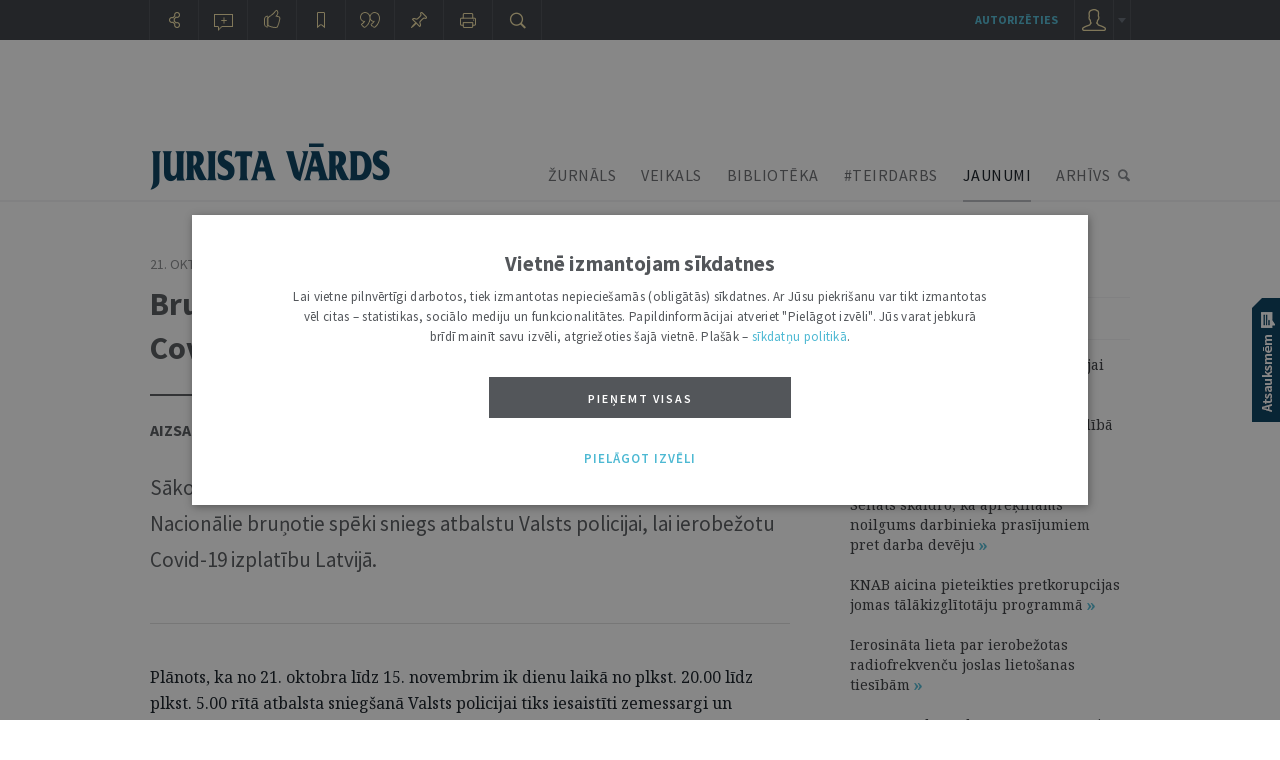

--- FILE ---
content_type: text/html; charset=UTF-8
request_url: https://juristavards.lv/zinas/279785-brunotie-speki-sniegs-atbalstu-valsts-policijai-covid-19-izplatibas-ierobezosana/
body_size: 24623
content:
<!DOCTYPE html PUBLIC "-//W3C//DTD XHTML 1.0 Transitional//EN" "http://www.w3.org/TR/xhtml1/DTD/xhtml1-transitional.dtd">
<html xmlns="http://www.w3.org/1999/xhtml" xml:lang="lv" lang="lv">
<head>
  	<meta name="robots" content="index, follow, max-snippet:-1, max-image-preview:large, max-video-preview:-1" />
  	<meta http-equiv="Content-Type" content="text/html; charset=UTF-8" />
  	<meta http-equiv="Content-Style-Type" content="text/css" />
  	<meta http-equiv="Content-Script-Type" content="text/javascript" />

  
   	<link rel="stylesheet" href="https://juristavards.lv/css/jquery.jscrollpane.css" type="text/css"/>
  	<link rel="stylesheet" type="text/css" href="https://juristavards.lv/css/jquery.ui.css" media="screen" />
  	<link rel="stylesheet" type="text/css" href="https://juristavards.lv/css/jquery.lightbox.css" media="screen" />

    <link rel="preconnect" href="https://fonts.googleapis.com">
    <link rel="preconnect" href="https://fonts.gstatic.com" crossorigin>
    <link href="https://fonts.googleapis.com/css2?family=Noto+Serif:ital,wght@0,400;0,700;1,400;1,700&display=block" rel="stylesheet">

  <!-- For the infinity sign. The glyph disappeared from Google Fonts on year 2023, so manage this locally. -->
  <!-- <link href="https://fonts.googleapis.com/css2?family=Noto+Serif:ital,wght@0,400;0,700;1,400;1,700&display=block&text=%E2%88%9E" rel="stylesheet"> -->
    <link href="/css/fonts/NotoSerif_infinity/NotoSerif_infinity.css" rel="stylesheet">

    <link href="https://fonts.googleapis.com/css2?family=Source+Sans+Pro:ital,wght@0,200;0,300;0,400;0,600;0,700;0,900;1,200;1,300;1,400;1,600;1,700;1,900&display=block" rel="stylesheet">
<!-- <link href="https://fonts.googleapis.com/css2?family=Source+Sans+Pro:ital,wght@0,200;0,300;0,400;0,600;0,700;0,900;1,200;1,300;1,400;1,600;1,700;1,900&display=block&text=%E2%97%A6" rel="stylesheet">-->

  	<link rel="stylesheet" type="text/css" href="https://juristavards.lv/css/style.css?17" />
  	<link rel="stylesheet" type="text/css" href="https://juristavards.lv/css/print.css?11" media="print"/>

    <script crossorigin="anonymous" src="/js/jsnlog.2.30.0.min.js"></script>

    <script type="text/javascript" charset="UTF-8" src="/js/block_iframes.js?1"></script>
        <script type="text/javascript" charset="UTF-8" src="/js/cookie-script.js?1767455821"></script>
            <script type="text/javascript" src="https://juristavards.lv/js/json2.js"></script>
  	<script type="text/javascript" src="https://juristavards.lv/js/jquery-1.12.4.min.js" crossorigin="anonymous"></script>
    <!-- <script type="text/javascript" src="//code.jquery.com/jquery-migrate-1.4.1.js"></script> -->
    <script type="text/javascript" src="/js/jquery-ui-1.10.4.min.js" crossorigin="anonymous"></script>
  	<script type="text/javascript" src="https://juristavards.lv/js/jquery.ui.lv.js"></script>
  	<script type="text/javascript" src="https://juristavards.lv/js/jquery.lightbox.js?2"></script>
  	<script type="text/javascript" src="https://juristavards.lv/js/jquery.mousewheel.js?306"></script>
  	<script type="text/javascript" src="https://juristavards.lv/js/jquery.scrollpane.min.js"></script>

    <script type="text/javascript" src="https://juristavards.lv/js/js.cookie-3.0.1.min.js"></script>

    <script type="text/javascript">
      window.deff = {"domain":"https:\/\/juristavards.lv","jv_domain":"juristavards.lv","jv_base_url":"https:\/\/juristavards.lv","jv_base_url_m":"https:\/\/m.juristavards.lv","post_types":{"ARTICLES":3,"AUTHORS":32,"COMMENTS":30,"DISCUSSIONS":31,"ESSAYS":34,"MIKROFONS":35,"MIKROFONS_VOTE":36},"JV_ABONEMENTA_VEIDI":{"DRUKATAIS":1,"EZURNALS":2,"KOMPLEKTS":3}};

      window.app_data = {"forced_logout_performed":false,"is_in_article":true,"has_personal_user_account":false,"status":{"biblioteka_last_updated":"1766059800"}};
          </script>
    <script type="text/javascript" src="https://juristavards.lv/js/global.js?14"></script>
    <script type="text/javascript" src="https://juristavards.lv/js/common-scripts.js?14"></script>
  	<script type="text/javascript" src="https://juristavards.lv/js/scripts.js?51"></script>

   	<!-- <script src="https://www.google.com/recaptcha/api.js" async defer></script> -->
  	<script src="https://www.google.com/recaptcha/api.js?onload=CaptchaCallback&amp;render=explicit&amp;hl=lv" async defer></script>
<!--  	<script type="text/javascript" src="//www.draugiem.lv/api/api.js" charset="utf-8" defer></script> Is this not needed at all? -->
  	<link rel="shortcut icon" type="image/x-icon" href="https://juristavards.lv/favicon1.ico" />
    <link rel="apple-touch-icon" sizes="152×152" href="/apple-touch-icon-152×152.png" />
  	<link rel="apple-touch-icon" sizes="114×114" href="/touch-icon-114×114.png" />
  	<link rel="apple-touch-icon" sizes="72×72" href="/touch-icon-72×72.png" />
  	<link rel="apple-touch-icon" href="/touch-icon-iphone.png" />
  	<!--[ i f IE 8] -->
<!--  	<link rel="stylesheet" href="/css/ie8.css?2" type="text/css"/>-->
  	<!-- [en dif] -->
  	<!--[if IE 9]>
  	<link rel="stylesheet" href="/css/ie9.css" type="text/css"/>
  	<![endif]-->
<title>Jaunumi: Bruņotie spēki sniegs atbalstu Valsts policijai Covid-19 izplatības ierobežošanā – Jurista Vārds</title><link rel="canonical" href="/zinas/279785-brunotie-speki-sniegs-atbalstu-valsts-policijai-covid-19-izplatibas-ierobezosana/" /><meta name="description" content="Sākot ar šodienu, 21. oktobri, pēc Iekšlietu ministrijas pieprasījuma Nacionālie bruņotie spēki sniegs atbalstu Valsts policijai, lai ierobežotu Covid-19"><meta name="keywords" content="Žurnāls, Latvijas Vēstnesis, tieslietas, juridiskie skaidrojumi, tiesības, tiesību normas, juristi, notāri, advokāti, jaunie juristi">
<meta itemprop='name' content='Bruņotie spēki sniegs atbalstu Valsts policijai Covid-19 izplatības ierobežošanā'>
<meta itemprop='description' content="Sākot ar šodienu, 21. oktobri, pēc Iekšlietu ministrijas pieprasījuma Nacionālie bruņotie spēki sniegs atbalstu Valsts policijai, lai ierobežotu Covid-19">
<meta itemprop='image' content='https://juristavards.lv/img/logo_fb_seo.png'> 

<meta property='og:type' content='article' />
<meta property='og:url' content='https://juristavards.lv/zinas/279785-brunotie-speki-sniegs-atbalstu-valsts-policijai-covid-19-izplatibas-ierobezosana/' />
<meta property='og:site_name' content='JURISTAVARDS.LV' />
<meta property='og:title' content='Bruņotie spēki sniegs atbalstu Valsts policijai Covid-19 izplatības ierobežošanā' />
<meta property='article:section' content='Jaunumi' />
<meta property='og:image' content='https://juristavards.lv/img/logo_fb_seo.png' />

<meta name='twitter:card' content='summary'>
<meta name='twitter:site' content='@jurista_vards'>
<meta name='twitter:title' content='Bruņotie spēki sniegs atbalstu Valsts policijai Covid-19 izplatības ierobežošanā' />
<meta name='twitter:url' content='https://juristavards.lv/zinas/279785-brunotie-speki-sniegs-atbalstu-valsts-policijai-covid-19-izplatibas-ierobezosana/' />
<meta name='twitter:description' content="Sākot ar šodienu, 21. oktobri, pēc Iekšlietu ministrijas pieprasījuma Nacionālie bruņotie spēki sniegs atbalstu Valsts policijai, lai ierobežotu Covid-19" />
<meta name='twitter:image:src' content='https://juristavards.lv/img/logo_fb_seo.png' />
<script type="text/javascript" src="//banner.lv.lv/adserver/www/delivery/asyncjs.php" async defer></script>
</head>
<body class="section_zinas">

<script type="text/javascript">
	var pp_gemius_identifier = 'B20wRGLQ03pQaVEZPz1VHIXx.ILRJth3WvkAhSqgkWr.87';

  var pp_gemius_init_timeout = 15000;
  var pp_gemius_consent = false;

  function gemius_pending(i) {
    window[i] = window[i] || function() {
      var x = window[i+'_pdata'] = window[i+'_pdata'] || []; x[x.length] = arguments;
    }
  }
  gemius_pending('gemius_hit');
  gemius_pending('gemius_event');
  gemius_pending('pp_gemius_hit');
  gemius_pending('pp_gemius_event');
  (function(d,t) {
      try {
        var gt=d.createElement(t),s=d.getElementsByTagName(t)[0],l='http'+((location.protocol=='https:')?'s':''); gt.setAttribute('async','async');
        gt.setAttribute('defer','defer');
        gt.src=l+'://galv.hit.gemius.pl/xgemius.js';
        s.parentNode.insertBefore(gt,s);
      }
      catch (e) {}
    }
  )(document,'script');

  (function(){
    function wait_for_gemius_init(params){
      if(typeof gemius_init == 'function'){
        gemius_init(params);
      }
      else{
        var waiting_for_gemius = setInterval(
          function (params) {
            if(typeof gemius_init == 'function'){
              gemius_init(params);
              clearInterval(waiting_for_gemius);
            }
          }, 200, params);
        setTimeout(function(){clearInterval(waiting_for_gemius);}, 20000);
      }
    }

    function initialise_gemius_after_user_consent(){
      function initialise_gemius() {
        // Once a choice is known, ignore all changes on this same page load.
        window.removeEventListener('CookieScriptAccept', initialise_gemius);
        window.removeEventListener('CookieScriptAcceptAll', initialise_gemius);
        window.removeEventListener('CookieScriptReject', initialise_gemius);

        // NOTE: Gemius will just ignore the `gemius_init` call after the `pp_gemius_init_timeout` timeout.
        wait_for_gemius_init({consent: is_consent_given('performance')});
      }

      if(gemius_init_triggered){
        return; // Ignore repeated calls.
      }
      gemius_init_triggered = true;

      if(no_cookie_banner_page || window.CookieScript.instance.currentState().action){
        initialise_gemius();
      }
      // The choice has not been made yet (and we want to wait for it).
      else{
        window.addEventListener('CookieScriptAccept', initialise_gemius);
        window.addEventListener('CookieScriptAcceptAll', initialise_gemius);
        window.addEventListener('CookieScriptReject', initialise_gemius);
      }
    }



    var no_cookie_banner_page = false;
    var gemius_init_triggered = false;

    // If we don't have to wait for CookieScript:
    if(window.CookieScript && window.CookieScript.instance){
      initialise_gemius_after_user_consent();
    }
    else{
      window.addEventListener('CookieScriptLoaded', initialise_gemius_after_user_consent);

      if(no_cookie_banner_page){
        // `no_cookie_banner_page` may be because CookieScript is unavailable,
        // so wait a little constant bit, do not rely on "CookieScriptLoaded" happening.
        // TODO Why wait at all?
        setTimeout(initialise_gemius_after_user_consent, 2000);
      }
    }
  })();
</script>

<!-- Google Analytics GA4: Google tag (gtag.js) -->
<script async src="https://www.googletagmanager.com/gtag/js?id=G-S3NDCEPJJB"></script>
<script>
  window.dataLayer = window.dataLayer || [];
  function gtag(){dataLayer.push(arguments);}
  gtag('js', new Date());
  gtag('config', 'G-S3NDCEPJJB');
</script>
<div class="print-head-container">
	<img src="/img/logo.png" alt="Jurista Vārds" />
</div>
<div class="head-container">
	<div class="menu-container">
		<div class="global-menu-center">
		<div id="bannercheck" style="width:980px;padding-top:20px;margin:0 auto;">
      <!-- banner jumts -->
<ins data-revive-zoneid="15" data-revive-id="ad150ed914c13470ce7a1c4118a3264a"></ins>
<noscript><a target='_blank' href='//banner.lv.lv/adserver/www/delivery/ck.php?n=07883c0'><img alt='' src='//banner.lv.lv/adserver/www/delivery/avw.php?zoneid=15&amp;n=07883c0' /></a></noscript>
		</div>
		<div id="page_top" style="display: none;"></div>

		<div class="menu-center">
			<div class="logo">
				<a href="https://juristavards.lv"><img src="https://juristavards.lv/img/logo.png" alt="Jurista Vārds" /></a>
			</div>
						<ul class="menu">
				<li><a href="/zurnals/" class="menu-zurnals">ŽURNĀLS</a></li>
				<li><a href="/veikals/" class="veiklink">VEIKALS</a></li>
        <li class="biblioteka"><a href="/arhivs.php?k=biblioteka">BIBLIOTĒKA</a></li>
        <li><a href="/arhivs.php?k=teirdarbs">#TEIRDARBS</a></li>
        <li class="active"><a href="/zinas/">JAUNUMI</a></li>
				<li><a href="/arhivs.php" class="menu-arhivs">ARHĪVS</a></li>
			</ul>
			<div class="clear"></div>
		</div>
		</div>
	</div>
</div>
<div id="hpl" class="clear"></div>
<div class="gobal-container">
<div class="center-container">

	<!--RAKSTA ATVĒRUMS-->
	<div class='doc-left zinas'><div class='up-btn hidden'></div>
        <div class='margin-1'>
        <div class='datums'>21. Oktobris 2021   •   17:46</div>
			  <a href='/arhivs.php?k=zinas' class='rubrika no-ico'>Jaunumi</a> / <a href='/arhivs.php?k=zinas&t=9298' class='rubrika second'>COVID-19</a></div><div class='clear'></div><div class='title'>Bruņotie spēki sniegs atbalstu Valsts policijai Covid-19 izplatības ierobežošanā</div><div class='line'></div><div class='author_and_publisher'><div class='author-list'><div class='author-list only-list'><a class='author' href='/iestades-institucijas/8026-aizsardzibas-ministrija/'>Aizsardzības ministrija</a></div><div class='clear'></div></div></div>
		<div class='saturs-container hidden'>
			<div class='s-title selected' onclick='satursToggle();'>SATURA RĀDĪTĀJS <div class='helper'></div></div>
			<div class='saturs-body'></div>
		</div>
		<div class='anotacija '><p>Sākot ar &scaron;odienu, 21. oktobri, pēc Iek&scaron;lietu ministrijas pieprasījuma Nacionālie bruņotie spēki sniegs atbalstu Valsts policijai, lai ierobežotu Covid-19 izplatību Latvijā.</p></div><div class='clear'></div><input type='hidden' name='selected-text' value=''><div class='teksts'> <p>Plānots, ka no 21. oktobra līdz 15. novembrim ik dienu laikā no plkst. 20.00 līdz plkst. 5.00 rītā atbalsta snieg&scaron;anā Valsts policijai tiks iesaistīti zemessargi un karavīri no Zemessardzes 1. Rīgas brigādes, Zemessardzes 2. Vidzemes brigādes, Zemessardzes 3. Latgales brigādes un Zemessardzes 4. Kurzemes brigādes, kā arī karavīri no Nacionālo bruņoto spēku profesionālā dienesta vienībām.</p>

<p>Zemessargi un karavīri Valsts policijas vadībā veiks kopēju patrulē&scaron;anu, lai sniegtu atbalstu iek&scaron;lietu nozarei mājsēdes ievēro&scaron;anas uzraudzībā un Covid-19 izplatības ierobežo&scaron;anā Latvijā.</p>

<p>Zemessardzes likums nosaka, ka viens no Zemessardzes uzdevumiem ir sniegt atbalstu valsts un pa&scaron;valdību institūcijām likumpārkāpumu novēr&scaron;anā, sabiedriskās kārtības un dro&scaron;ības garantē&scaron;anā.</p>

<p>Jau ziņots, ka no 21. oktobra līdz 14. novembrim Latvijā uz četrām nedēļām izsludināta mājsēde jeb stingri iedzīvotāju pārvieto&scaron;anās ierobežojumi, lai būtiski bremzētu Covid-19 infekcijas izplatību, mazinātu slogu veselības aprūpes sistēmai un glābtu pēc iespējas vairāk cilvēku dzīvību.</p>

<p>Visi Latvijas iedzīvotāji ir aicināti pēc iespējas palikt mājās un ievērojami samazināt fizisku kontaktē&scaron;anos ārpus savas mājsaimniecības, kā arī nekavējoties uzsākt vakcināciju pret Covid-19, ja tas vēl nav pagūts līdz &scaron;im. Pastiprinātie dro&scaron;ības pasākumi mājsēdes periodā ietver liegumu visiem iedzīvotājiem neatkarīgi no vakcinācijas statusa atrasties ārpus savas pastāvīgās dzīvesvietas no plkst. 20.00 vakarā līdz plkst. 5.00 rītā. Ārkārtas nepiecie&scaron;amības gadījumā, atrodoties ārpus mājas, līdzi jāņem iepriek&scaron; aizpildīta pa&scaron;apliecinājuma veidlapa.</p>

<p>Jau vēstīts, ka no 16. oktobra Nacionālie bruņotie spēki pēc Veselības ministrijas pieprasījuma sniedz atbalstu arī vakcinācijas pret Covid-19 centros Rīgā un reģionos, zemessargiem un karavīriem organizējot iedzīvotāju plūsmu pie vakcinācijas centru ieejas un vakcinācijas centros, kā arī sniedzot atbalstu vakcinēto personu novēro&scaron;anā uzreiz pēc vakcinācijas.</p>
 </div>
		<div class='noverte-rakstu' style=''>
			<div class='b1'>
				<div class='ico patik ' onclick='plusDoc(279785, 3, $(".left-menu .ico.like"));'>patīk</div>
			</div>
			<div class='b2'>
			  <div class="social_icons">
    <a class="icon_link facebook" href='https://www.facebook.com/sharer/sharer.php?u=https%3A%2F%2Fjuristavards.lv%2Fzinas%2F279785-brunotie-speki-sniegs-atbalstu-valsts-policijai-covid-19-izplatibas-ierobezosana%2F' target="_blank" title="Dalīties Facebook">Dalīties Facebook</a>
    <a class="icon_link twitter" href='https://twitter.com/intent/tweet?text=Bru%C5%86otie+sp%C4%93ki+sniegs+atbalstu+Valsts+policijai+Covid-19+izplat%C4%ABbas+ierobe%C5%BEo%C5%A1an%C4%81&url=https%3A%2F%2Fjuristavards.lv%2Fzinas%2F279785-brunotie-speki-sniegs-atbalstu-valsts-policijai-covid-19-izplatibas-ierobezosana%2F&via=Jurista_Vards' target="_blank" title="Dalīties X">Dalīties X</a>
    <a class="icon_link draugiem" href='https://www.draugiem.lv/say/ext/add.php?title=Bru%C5%86otie+sp%C4%93ki+sniegs+atbalstu+Valsts+policijai+Covid-19+izplat%C4%ABbas+ierobe%C5%BEo%C5%A1an%C4%81&url=https%3A%2F%2Fjuristavards.lv%2Fzinas%2F279785-brunotie-speki-sniegs-atbalstu-valsts-policijai-covid-19-izplatibas-ierobezosana%2F' target="_blank" title="Dalīties Draugiem.lv">Dalīties Draugiem.lv</a>
  </div>

				<div class='clear'></div>
			</div>
			<div class='b3'>
				<div class='ico drukat' onclick='window.print();'>drukāt</div>
			</div>
		</div>
		<div class='clear'></div>
		<div class='clear'>&nbsp;</div><div class='clear'>&nbsp;</div>  <script>
    $(document).ready(function(){
      try{
        var jump_to_anchor = sessionStorage.getItem('jump_to_anchor');
        if(!!jump_to_anchor){
          sessionStorage.removeItem('jump_to_anchor');
          window.location.hash = jump_to_anchor;
        }
      }
      catch(e){
        // Older browser or some privacy mode.
      }
    });
  </script>
<a class='h1-title kom'>0 KOMENTĀRI<div class='helper'></div></a><div id="komentari">
<form class='coment-form' method='POST' action='/zinas/279785-brunotie-speki-sniegs-atbalstu-valsts-policijai-covid-19-izplatibas-ierobezosana/#komentari' id='komentet'>
<input type="hidden" name="csrf_token" value="g3ZxC_3A-T$dpIfbQq%CF*rII))gppS)lG_.4@wl">
<input type='hidden' name='vards_auth' value=''>
<input type='hidden' name='coment' value='5576'>
<input type='hidden' name='parent_id' value='0'>
<div class='left'>
	<div class='img user-1' style='display:none;'></div>
	<div class='img user-2' style='display:block;'></div>

</div>
<div class='right'>
	<div class='wrapper'>
		<div class='text4'>TAVA ATBILDE <font></font> :</div>
		<div class='clear'></div>
		<input type='text' name='vards' value='' >
		<div class='text3'>VĀRDS</div>
		<div class='clear'></div>
		<div class='textarea-wrapper'>
			<textarea onkeyup='comentText(this);' name='teksts'></textarea>
		</div>
		<div class='clear'></div>
		<div class='words'><font>3000</font></div>
		<div id="comment_form" class="g-recaptcha"></div>
		<div class='clear'></div>
		<div class='tools authorize-tools'>  <div class="tools authorize-tools">
    <div class='text1'>IENĀKT: </div>    <div class="social jv" onclick='on_jv_auth_click();'></div>
    <div class="social google" onclick="pop_auth_window({url:'https://auth.juristavards.lv/ua/win-google/', width:900, height:600});"></div>
    <div class="social draugiem" onclick="pop_auth_window({url:'https://auth.juristavards.lv/ua/win-draugiemlv/', width:370, height:550});"></div>
    <div class="social facebook" onclick="pop_auth_window({url:'https://auth.juristavards.lv/ua/win-facebook/', width:800, height:600, scrollbars: true});"></div>
    <div class="social twitter" onclick="pop_auth_window({url:'https://auth.juristavards.lv/ua/win-twitter/', width:680, height:840});"></div>
  </div>

			<button type='button' class='btn' onclick='sendComent();'>PIEVIENOT</button>
			<div class='clear'></div>
		</div>
		<div class='error'></div>
	</div>
	<div class='helper'></div>
</div>
<div class='clear'></div>
<a href='https://juristavards.lv/redakcija.php?zina=5#komentesanas-noteikumi' target='_blank' class='noteikumi'>KOMENTĒŠANAS NOTEIKUMI</a>

<div class='clear'></div>
</form></div><div class='doc-footer'><div class='title-footer'>JAUNĀKAIS / <a href='/arhivs.php?k=zinas&amp;pageset=20'>ARHĪVS</a></div><div class='list'>
			<div class='item no-border'>
				<div class='datums'>13:40   •   23. JANVĀRIS</div>
				<div class='author-list'><a class='author' href='/arhivs.php?k=zinas&amp;i=4639' data-id='4639'>Valsts prezidenta Preses dienests</a></div>
				<a href='/zinas/287513-valsts-prezidents-saeimai-otrreizejai-caurlukosanai-nodevis-likumu-grozijumi-kriminalprocesa-un-admi/' class='title'>Valsts prezidents Saeimai otrreizējai caurlūkošanai nodevis likumu “Grozījumi Kriminālprocesā un administratīvo pārkāpumu lietvedībā nodarītā kaitējuma atlīdzināšanas likumā”</a>
				
				
				
			</div>
		
			<div class='item no-border'>
				<div class='datums'>13:36   •   23. JANVĀRIS</div>
				<div class='author-list'><a class='author' href='/arhivs.php?k=zinas&amp;i=4644' data-id='4644'>Augstākā tiesa</a></div>
				<a href='/zinas/287512-senats-neskatis-deputatu-savstarpeju-stridu-par-aizskarosiem-izteikumiem-saeima/' class='title'>Senāts neskatīs deputātu savstarpēju strīdu par aizskarošiem izteikumiem Saeimā</a>
				
				
				
			</div>
		
			<div class='item no-border'>
				<div class='datums'>11:47   •   22. JANVĀRIS</div>
				<div class='author-list'><a class='author' href='/arhivs.php?k=zinas&amp;i=4644' data-id='4644'>Augstākā tiesa</a></div>
				<a href='/zinas/287511-senats-skaidro-ka-aprekinams-noilgums-darbinieka-prasijumiem-pret-darba-deveju/' class='title'>Senāts skaidro, kā aprēķināms noilgums darbinieka prasījumiem pret darba devēju</a>
				
				
				
			</div>
		
			<div class='item no-border'>
				<div class='datums'>10:36   •   21. JANVĀRIS</div>
				<div class='author-list'><a class='author' href='/arhivs.php?k=zinas&amp;i=4641' data-id='4641'>Latvijas Republikas prokuratūra</a></div>
				<a href='/zinas/287510-generalprokurors-aicina-neizsludinat-likuma-grozijumus-par-kaitejuma-atlidzinasanu-kriminalprocesa/' class='title'>Ģenerālprokurors aicina neizsludināt likuma grozījumus par kaitējuma atlīdzināšanu kriminālprocesā</a>
				
				
				
			</div>
		
			<div class='item no-border'>
				<div class='datums'>15:36   •   19. JANVĀRIS</div>
				<div class='author-list'><a class='author' href='/arhivs.php?k=zinas&amp;i=4644' data-id='4644'>Augstākā tiesa</a></div>
				<a href='/zinas/287509-augstakas-tiesas-plenuma-aizvadita-gada-darbu-noverte-atzinigi/' class='title'>Augstākās tiesas plēnumā aizvadītā gada darbu novērtē atzinīgi</a>
				
				
				
			</div>
		</div><div class='list right'>
			<div class='item no-border'>
				<div class='datums'>16:59   •   14. JANVĀRIS</div>
				<div class='author-list'><a class='author' href='/arhivs.php?k=zinas&amp;i=4644' data-id='4644'>Augstākā tiesa</a></div>
				<a href='/zinas/287503-senats-neierosina-kasacijas-tiesvedibu-lieta-par-godu-un-cienu-aizskarosu-zinu-publicesanu/' class='title'>Senāts neierosina kasācijas tiesvedību lietā par godu un cieņu aizskarošu ziņu publicēšanu</a>
				
				
				
			</div>
		
			<div class='item no-border'>
				<div class='datums'>16:53   •   5. JANVĀRIS</div>
				<div class='author-list'><a class='author' href='/arhivs.php?k=zinas&amp;i=4644' data-id='4644'>Augstākā tiesa</a></div>
				<a href='/zinas/287472-senats-svesas-mantas-zadziba-uzskatama-par-pabeigtu-ar-faktiskas-varas-iegusanu-par-to/' class='title'>Senāts: svešas mantas zādzība uzskatāma par pabeigtu ar faktiskās varas iegūšanu pār to</a>
				
				
				
			</div>
		
			<div class='item no-border'>
				<div class='datums'>16:49   •   5. JANVĀRIS</div>
				<div class='author-list'><a class='author' href='/arhivs.php?k=zinas&amp;i=4644' data-id='4644'>Augstākā tiesa</a></div>
				<a href='/zinas/287471-senats-sabiedriskajam-medijam-autoratlidziba-jaaprekina-no-visiem-gutajiem-ienemumiem/' class='title'>Senāts: sabiedriskajam medijam autoratlīdzība jāaprēķina no visiem gūtajiem ieņēmumiem</a>
				
				
				
			</div>
		
			<div class='item no-border'>
				<div class='datums'>15:47   •   29. DECEMBRIS</div>
				<div class='author-list'><a class='author' href='/arhivs.php?k=zinas&amp;i=4644' data-id='4644'>Augstākā tiesa</a></div>
				<a href='/zinas/287467-senats-izskaidro-kuras-konkurences-likuma-normas-piemerojamas-zaudejumu-atlidzinasanas-lietas/' class='title'>Senāts izskaidro, kuras Konkurences likuma normas piemērojamas zaudējumu atlīdzināšanas lietās</a>
				
				
				
			</div>
		
			<div class='item no-border'>
				<div class='datums'>15:01   •   22. DECEMBRIS</div>
				<div class='author-list'><a class='author' href='/arhivs.php?k=zinas&amp;i=4645' data-id='4645'>Satversmes tiesa</a></div>
				<a href='/zinas/287464-satversmei-neatbilst-norma-kas-bez-individuala-izvertejuma-liedz-soditai-personai-tiesibas-adoptet-b/' class='title'>Satversmei neatbilst norma, kas bez individuāla izvērtējuma liedz sodītai personai tiesības adoptēt bērnu </a>
				
				
				
			</div>
		</div></div></div><!--RAKSTA ATVĒRUMS END--><div class='doc-right zinas'>
    		<div>    <!-- banner Karogs (jaunais) -->
    <ins data-revive-zoneid="19" data-revive-id="ad150ed914c13470ce7a1c4118a3264a"></ins>
    <noscript><a target='_blank' href='//banner.lv.lv/adserver/www/delivery/ck.php?n=a390e3d3'><img alt='' src='//banner.lv.lv/adserver/www/delivery/avw.php?zoneid=19&amp;n=a390e3d3' /></a></noscript>
    </div>

		<!-- VĒL ŠAJĀ NUMURĀ -->
	<div class='visvairak-lasitas-zinas'>
		<div id='sonedel'>Lasītākie jaunumi</div>
		<div id='navi'>
			<ul>
				<li onclick="showzinutop('diena','zinas'); addClass(this)" class='active'>Šodien</li>
				<li onclick="showzinutop('nedela','zinas'); addClass(this)" class=''>Šonedēļ</li>
				<li onclick="showzinutop('menesis','zinas'); addClass(this)" class=''>Šomēnes</li>
			</ul>
		</div>
		<div id='attelojums'>
			<script type='text/javascript'>showzinutop('diena','zinas');</script>
		</div>
	</div>
	<a href='/arhivs.php?k=zinas&t=9298' class='h1-title'>COVID-19<div class='helper'></div></a>
        <div class='list'>
          <div class='item '>
            <div class='datums'>16:17   •   22. MARTS</div>
            <div class='author-list'><a class='author' href='/arhivs.php?k=zinas&amp;i=7952' data-id='7952'>Veselības ministrija</a></div>
            <a href='/zinas/280957-no-1-aprila-atcels-covid-19-drosibas-pasakumus-dazus-saglabas-ipasi-augsta-inficesanas-riska-vides/' class='title'>No 1. aprīļa atcels Covid-19 drošības pasākumus; dažus saglabās īpaši augsta inficēšanās riska vidēs</a>
            
            
            
          </div>
          <div class='item '>
            <div class='datums'>18:46   •   28. FEBRUĀRIS</div>
            <div class='author-list'><a class='author' href='/arhivs.php?k=zinas&amp;i=4632' data-id='4632'>Tieslietu ministrija</a></div>
            <a href='/zinas/280786-ari-pec-arkartejas-situacijas-beigam-tiesas-sava-darba-ieveros-nepieciesamos-piesardzibas-pasakumus/' class='title'>Arī pēc ārkārtējās situācijas beigām tiesas savā darbā ievēros nepieciešamos piesardzības pasākumus</a>
            
            
            
          </div>
          <div class='item no-border'>
            <div class='datums'>17:01   •   23. FEBRUĀRIS</div>
            <div class='author-list'><a class='author' href='/arhivs.php?k=zinas&amp;i=5935' data-id='5935'>Iekšlietu ministrija</a></div>
            <a href='/zinas/280741-iecelojot-latvija-no-1-marta-vairs-nebus-jaaizpilda-iecelotaju-apliecinajuma-anketa/' class='title'>Ieceļojot Latvijā, no 1. marta vairs nebūs jāaizpilda ieceļotāju apliecinājuma anketa</a>
            
            
            
          </div><div class='visi-set'><a href='/arhivs.php?k=zinas&t=9298' class='visi'>VISI JAUNUMI<div class='helper'></div></a></div></div>
      <div class='h1-title'>AKTUĀLI<div class='helper'></div></div>
      <div class='list aktuali'>
        <div class='item'>
          <a href='/zinas/287509-augstakas-tiesas-plenuma-aizvadita-gada-darbu-noverte-atzinigi/'><img src='/wwwraksti/JV/2026/01/ZINAS/1690207_340.JPG' class='img' width='280'/></a>
          <div class='datums'>15:36   •   19. JANVĀRIS</div>
          <a href='/zinas/287509-augstakas-tiesas-plenuma-aizvadita-gada-darbu-noverte-atzinigi/' class='title'>Augstākās tiesas plēnumā aizvadītā gada darbu novērtē atzinīgi</a>
          
          
          
        </div>
      </div><a href='/arhivs.php?k=zinas&amp;i=8026' class='h1-title'>CITI ŠĪ AUTORA JAUNUMI<div class='helper'></div></a>
        <div class='list'>
          <div class='item '>
            <div class='datums'>17:00   •   5. SEPTEMBRIS</div>
            <a href='/zinas/283835-valdiba-atbalsta-jauno-valsts-aizsardzibas-koncepciju/' class='title'>Valdība atbalsta jauno Valsts aizsardzības koncepciju</a>
            
            
            
          </div>
          <div class='item '>
            <div class='datums'>16:29   •   20. SEPTEMBRIS</div>
            <a href='/zinas/281978-ministru-kabinets-atbalsta-valsts-aizsardzibas-dienesta-likumprojektu/' class='title'>Ministru kabinets atbalsta Valsts aizsardzības dienesta likumprojektu</a>
            
            
            
          </div>
          <div class='item no-border'>
            <div class='datums'>16:01   •   6. SEPTEMBRIS</div>
            <a href='/zinas/281886-ministru-kabinets-konceptuali-atbalsta-valsts-aizsardzibas-dienesta-ieviesanu/' class='title'>Ministru kabinets konceptuāli atbalsta valsts aizsardzības dienesta ieviešanu</a>
            
            
            
          </div><div class='visi-set'><a href='/arhivs.php?k=zinas&amp;i=8026' class='visi'>VISI JAUNUMI<div class='helper'></div></a></div></div>
<div class="iestazu-bloks">
	<div id="title" class="doc-right-title">Iestāžu un institūciju jaunumi</div>
	<div class="small-search-block">
		<input type="text" placeholder="Iestādes nosaukums" onkeyup="searchIestades(this,1, '#instituciju_zinas');">
		<div class="btn"></div>
	</div>
	<div class="ul-list">
<ul><li class='show'><a href='/iestades-institucijas/4644-augstaka-tiesa/'>Augstākā tiesa</a> <span>2582</span></li><li class='show'><a href='/iestades-institucijas/4632-tieslietu-ministrija/'>Tieslietu ministrija</a> <span>1890</span></li><li class='show'><a href='/iestades-institucijas/4637-saeimas-preses-dienests/'>Saeimas Preses dienests</a> <span>1628</span></li><li class='show'><a href='/iestades-institucijas/4645-satversmes-tiesa/'>Satversmes tiesa</a> <span>1014</span></li><li class='show'><a href='/iestades-institucijas/4661-jurista-vards/'>Jurista Vārds</a> <span>648</span></li><li class='show'><a href='/iestades-institucijas/5935-iekslietu-ministrija/'>Iekšlietu ministrija</a> <span>404</span></li><li class='show'><a href='/iestades-institucijas/5952-valsts-kanceleja/'>Valsts kanceleja</a> <span>400</span></li><li class=''><a href='/iestades-institucijas/5904-leta/'>Leta</a> <span>359</span></li><li class=''><a href='/iestades-institucijas/4641-latvijas-republikas-prokuratura/'>Latvijas Republikas prokuratūra</a> <span>330</span></li><li class=''><a href='/iestades-institucijas/5959-arlietu-ministrija/'>Ārlietu ministrija</a> <span>325</span></li><li class=''><a href='/iestades-institucijas/4634-tiesibsarga-birojs/'>Tiesībsarga birojs</a> <span>311</span></li><li class=''><a href='/iestades-institucijas/4618-tieslietu-padome/'>Tieslietu padome</a> <span>298</span></li><li class=''><a href='/iestades-institucijas/5948-latvijas-vestnesis/'>Latvijas Vēstnesis</a> <span>297</span></li><li class=''><a href='/iestades-institucijas/4621-latvijas-zverinatu-advokatu-padome/'>Latvijas Zvērinātu advokātu padome</a> <span>296</span></li><li class=''><a href='/iestades-institucijas/6094-tiesu-administracija/'>Tiesu administrācija</a> <span>264</span></li><li class=''><a href='/iestades-institucijas/4670-lu-juridiska-fakultate/'>LU Juridiskā fakultāte</a> <span>253</span></li><li class=''><a href='/iestades-institucijas/7270-valsts-prezidenta-kanceleja/'>Valsts prezidenta kanceleja</a> <span>231</span></li><li class=''><a href='/iestades-institucijas/4620-konkurences-padome/'>Konkurences padome</a> <span>216</span></li><li class=''><a href='/iestades-institucijas/4640-valsts-kontrole/'>Valsts kontrole</a> <span>192</span></li><li class=''><a href='/iestades-institucijas/4705-korupcijas-noversanas-un-apkarosanas-birojs/'>Korupcijas novēršanas un apkarošanas birojs</a> <span>189</span></li><li class=''><a href='/iestades-institucijas/5987-valsts-ienemumu-dienests/'>Valsts Ieņēmumu dienests</a> <span>156</span></li><li class=''><a href='/iestades-institucijas/5883-ekonomikas-ministrija/'>Ekonomikas ministrija</a> <span>144</span></li><li class=''><a href='/iestades-institucijas/5962-patentu-valde/'>Patentu valde</a> <span>108</span></li><li class=''><a href='/iestades-institucijas/6450-latvijas-tiesu-portals-tiesaslv/'>Latvijas tiesu portāls Tiesas.lv</a> <span>101</span></li><li class=''><a href='/iestades-institucijas/4671-rigas-juridiska-augstskola/'>Rīgas Juridiskā augstskola</a> <span>101</span></li><li class=''><a href='/iestades-institucijas/8202-maksatnespejas-kontroles-dienests/'>Maksātnespējas kontroles dienests</a> <span>95</span></li><li class=''><a href='/iestades-institucijas/4633-uznemumu-registrs/'>Uzņēmumu reģistrs</a> <span>78</span></li><li class=''><a href='/iestades-institucijas/5960-latvijas-universitate/'>Latvijas Universitāte</a> <span>71</span></li><li class=''><a href='/iestades-institucijas/5988-valsts-tiesu-ekspertizu-birojs/'>Valsts tiesu ekspertīžu birojs</a> <span>68</span></li><li class=''><a href='/iestades-institucijas/6434-rigas-apgabaltiesa/'>Rīgas apgabaltiesa</a> <span>67</span></li><li class=''><a href='/iestades-institucijas/4622-latvijas-zverinatu-notaru-padome/'>Latvijas Zvērinātu notāru padome</a> <span>66</span></li><li class=''><a href='/iestades-institucijas/4636-pateretaju-tiesibu-aizsardzibas-centrs/'>Patērētāju tiesību aizsardzības centrs</a> <span>64</span></li><li class=''><a href='/iestades-institucijas/4623-latvijas-zverinatu-tiesu-izpilditaju-padome/'>Latvijas Zvērinātu tiesu izpildītāju padome</a> <span>63</span></li><li class=''><a href='/iestades-institucijas/4638-ministru-kabinets/'>Ministru kabinets</a> <span>58</span></li><li class=''><a href='/iestades-institucijas/9745-autoru-kolektivs/'>Autoru kolektīvs</a> <span>54</span></li><li class=''><a href='/iestades-institucijas/8884-finansu-izlukosanas-dienests/'>Finanšu izlūkošanas dienests </a> <span>52</span></li><li class=''><a href='/iestades-institucijas/4639-valsts-prezidenta-preses-dienests/'>Valsts prezidenta Preses dienests</a> <span>48</span></li><li class=''><a href='/iestades-institucijas/5979-eiropas-komisijas-parstavnieciba-latvija/'>Eiropas Komisijas pārstāvniecība Latvijā</a> <span>46</span></li><li class=''><a href='/iestades-institucijas/5992-datu-valsts-inspekcija/'>Datu valsts inspekcija</a> <span>36</span></li><li class=''><a href='/iestades-institucijas/8492-eiropas-parlamenta-birojs-latvija/'>Eiropas Parlamenta birojs Latvijā</a> <span>36</span></li><li class=''><a href='/iestades-institucijas/6101-labklajibas-ministrija/'>Labklājības ministrija</a> <span>35</span></li><li class=''><a href='/iestades-institucijas/4673-elsa-latvija/'>ELSA Latvija</a> <span>28</span></li><li class=''><a href='/iestades-institucijas/6060-valsts-policija/'>Valsts policija</a> <span>27</span></li><li class=''><a href='/iestades-institucijas/6965-rigas-skirejtiesa/'>Rīgas šķīrējtiesa</a> <span>26</span></li><li class=''><a href='/iestades-institucijas/6071-saeima/'>Saeima</a> <span>25</span></li><li class=''><a href='/iestades-institucijas/6144-tiesibsargs/'>Tiesībsargs</a> <span>25</span></li><li class=''><a href='/iestades-institucijas/6097-ieslodzijuma-vietu-parvalde/'>Ieslodzījuma vietu pārvalde</a> <span>23</span></li><li class=''><a href='/iestades-institucijas/6213-parresoru-koordinacijas-centrs/'>Pārresoru koordinācijas centrs</a> <span>22</span></li><li class=''><a href='/iestades-institucijas/6280-rigas-stradina-universitate/'>Rīgas Stradiņa Universitāte</a> <span>21</span></li><li class=''><a href='/iestades-institucijas/7417-latvijas-pasvaldibu-savieniba/'>Latvijas Pašvaldību savienība</a> <span>20</span></li><li class=''><a href='/iestades-institucijas/7242-latvijas-zverinatu-advokatu-kolegija/'>Latvijas Zvērinātu advokātu kolēģija</a> <span>20</span></li><li class=''><a href='/iestades-institucijas/5990-lu-preses-centrs/'>LU Preses centrs</a> <span>20</span></li><li class=''><a href='/iestades-institucijas/7952-veselibas-ministrija/'>Veselības ministrija</a> <span>20</span></li><li class=''><a href='/iestades-institucijas/6023-latvijas-sertificeto-maksatnespejas-procesa-administratoru-asociacija/'>Latvijas Sertificēto maksātnespējas procesa administratoru asociācija</a> <span>19</span></li><li class=''><a href='/iestades-institucijas/6226-izglitibas-un-zinatnes-ministrija/'>Izglītības un zinātnes ministrija</a> <span>18</span></li><li class=''><a href='/iestades-institucijas/10195-latvijas-zverinatu-tiesu-izpilditaju-padome/'>Latvijas Zvērinātu tiesu izpildītāju padome</a> <span>17</span></li><li class=''><a href='/iestades-institucijas/6343-finansu-ministrija/'>Finanšu ministrija</a> <span>16</span></li><li class=''><a href='/iestades-institucijas/4643-maksatnespejas-administracija/'>Maksātnespējas administrācija</a> <span>16</span></li><li class=''><a href='/iestades-institucijas/5912-vides-aizsardzibas-un-regionalas-attistibas-ministrija/'>Vides aizsardzības un reģionālās attīstības ministrija</a> <span>15</span></li><li class=''><a href='/iestades-institucijas/5989-juridiskas-palidzibas-administracija/'>Juridiskās palīdzības administrācija</a> <span>14</span></li><li class=''><a href='/iestades-institucijas/4676-rigas-stradina-universitates-juridiska-fakultate/'>Rīgas Stradiņa universitātes Juridiskā fakultāte</a> <span>14</span></li><li class=''><a href='/iestades-institucijas/6902-tiesnesu-etikas-komisija/'>Tiesnešu ētikas komisija</a> <span>14</span></li><li class=''><a href='/iestades-institucijas/5913-eiropas-parlamenta-informacijas-birojs-latvija/'> Eiropas Parlamenta Informācijas birojs Latvijā</a> <span>13</span></li><li class=''><a href='/iestades-institucijas/5944-latvijas-brivo-arodbiedribu-savieniba/'>Latvijas Brīvo arodbiedrību savienība</a> <span>13</span></li><li class=''><a href='/iestades-institucijas/5983-satiksmes-ministrija/'>Satiksmes ministrija</a> <span>13</span></li><li class=''><a href='/iestades-institucijas/7452-valsts-bernu-tiesibu-aizsardzibas-inspekcija/'>Valsts bērnu tiesību aizsardzības inspekcija</a> <span>13</span></li><li class=''><a href='/iestades-institucijas/6041-lu-juridiskas-fakultates-studentu-pasparvalde/'>LU Juridiskās fakultātes Studentu pašpārvalde</a> <span>12</span></li><li class=''><a href='/iestades-institucijas/6519-publisko-tiesibu-instituts/'>Publisko tiesību institūts</a> <span>12</span></li><li class=''><a href='/iestades-institucijas/8026-aizsardzibas-ministrija/'>Aizsardzības ministrija</a> <span>11</span></li><li class=''><a href='/iestades-institucijas/4672-biznesa-augstskola-turiba/'>Biznesa augstskola "Turība"</a> <span>11</span></li><li class=''><a href='/iestades-institucijas/7085-finansu-un-kapitala-tirgus-komisija/'>Finanšu un kapitāla tirgus komisija</a> <span>11</span></li><li class=''><a href='/iestades-institucijas/5886-latvijas-tiesibu-instituts/'>Latvijas tiesību institūts</a> <span>11</span></li><li class=''><a href='/iestades-institucijas/6377-sabiedriba-par-atklatibu-delna/'>Sabiedrība par atklātību - Delna</a> <span>11</span></li><li class=''><a href='/iestades-institucijas/6643-sertificetu-mediatoru-padome/'>Sertificētu mediatoru padome</a> <span>11</span></li><li class=''><a href='/iestades-institucijas/7483-kulturas-ministrija/'>Kultūras ministrija</a> <span>10</span></li><li class=''><a href='/iestades-institucijas/6163-latvijas-tiesnesu-biedriba/'>Latvijas tiesnešu biedrība</a> <span>10</span></li><li class=''><a href='/iestades-institucijas/7764-administrativa-rajona-tiesa/'>Administratīvā rajona tiesa</a> <span>9</span></li><li class=''><a href='/iestades-institucijas/7132-latvijas-tiesnesu-macibu-centrs/'>Latvijas Tiesnešu mācību centrs</a> <span>9</span></li><li class=''><a href='/iestades-institucijas/6092-1-aprilis/'>1. aprīlis</a> <span>8</span></li><li class=''><a href='/iestades-institucijas/10607-eiropas-savienibas-tiesa/'>Eiropas Savienības Tiesa</a> <span>8</span></li><li class=''><a href='/iestades-institucijas/6150-centrala-velesanu-komisija/'>Centrālā vēlēšanu komisija</a> <span>7</span></li><li class=''><a href='/iestades-institucijas/9713-ieksejas-drosibas-birojs/'>Iekšējās drošības birojs</a> <span>7</span></li><li class=''><a href='/iestades-institucijas/8444-profesora-karla-dislera-fonds/'>Profesora Kārļa Dišlera fonds </a> <span>7</span></li><li class=''><a href='/iestades-institucijas/6966-rezeknes-tehnologiju-akademija/'>Rēzeknes Tehnoloģiju akadēmija</a> <span>7</span></li><li class=''><a href='/iestades-institucijas/10582-saeimas-analitiskais-dienests/'>Saeimas Analītiskais dienests</a> <span>7</span></li><li class=''><a href='/iestades-institucijas/7418-vas-tiesu-namu-agentura/'>VAS "Tiesu namu aģentūra"</a> <span>7</span></li><li class=''><a href='/iestades-institucijas/10210-zab-rusanovs-partneri/'>ZAB Rusanovs & Partneri</a> <span>7</span></li><li class=''><a href='/iestades-institucijas/10092-eiropas-savienibas-tiesas-sazinas-direkcija/'>Eiropas Savienības Tiesas Saziņas direkcija</a> <span>6</span></li><li class=''><a href='/iestades-institucijas/10307-ministru-prezidenta-birojs/'>Ministru prezidenta birojs</a> <span>6</span></li><li class=''><a href='/iestades-institucijas/5892-rigas-dome/'>Rīgas dome</a> <span>6</span></li><li class=''><a href='/iestades-institucijas/4675-saeimas-juridiskais-birojs/'>Saeimas Juridiskais birojs</a> <span>6</span></li><li class=''><a href='/iestades-institucijas/5946-valsts-zemes-dienests/'>Valsts zemes dienests</a> <span>6</span></li><li class=''><a href='/iestades-institucijas/11805-apvieniba-apeirons/'>Apvienība Apeirons </a> <span>5</span></li><li class=''><a href='/iestades-institucijas/7526-latvijas-nacionala-biblioteka/'>Latvijas Nacionālā bibliotēka</a> <span>5</span></li><li class=''><a href='/iestades-institucijas/10381-legal-hackers-riga/'>Legal Hackers Riga</a> <span>5</span></li><li class=''><a href='/iestades-institucijas/10632-prof-karla-dislera-tiesas-procesa-izspeles-organizatori/'>Prof. Kārļa Dišlera tiesas procesa izspēles organizatori</a> <span>5</span></li><li class=''><a href='/iestades-institucijas/11254-valsts-policija/'>Valsts policija</a> <span>5</span></li><li class=''><a href='/iestades-institucijas/6828-amerikas-tirdzniecibas-palata-latvija/'>Amerikas Tirdzniecības palāta Latvijā</a> <span>4</span></li><li class=''><a href='/iestades-institucijas/7240-centrs-dardedze/'>Centrs Dardedze</a> <span>4</span></li><li class=''><a href='/iestades-institucijas/10419-cobalt/'>Cobalt</a> <span>4</span></li><li class=''><a href='/iestades-institucijas/10421-eiropas-parlaments/'>Eiropas Parlaments</a> <span>4</span></li><li class=''><a href='/iestades-institucijas/10128-eiropas-savienibas-pamattiesibu-agentura/'>Eiropas Savienības Pamattiesību aģentūra</a> <span>4</span></li><li class=''><a href='/iestades-institucijas/4674-konstitucionalo-tiesibu-komisija/'>Konstitucionālo tiesību komisija</a> <span>4</span></li><li class=''><a href='/iestades-institucijas/6673-latvijas-administrativo-tiesnesu-biedriba/'>Latvijas Administratīvo tiesnešu biedrība</a> <span>4</span></li><li class=''><a href='/iestades-institucijas/5963-latvijas-komercbanku-asociacija/'>Latvijas Komercbanku asociācija</a> <span>4</span></li><li class=''><a href='/iestades-institucijas/6138-latvijas-republikas-pastaviga-parstavnieciba-eiropas-savieniba/'>Latvijas Republikas Pastāvīgā pārstāvniecība Eiropas Savienībā</a> <span>4</span></li><li class=''><a href='/iestades-institucijas/6380-latvijas-tirdzniecibas-un-rupniecibas-kamera/'>Latvijas Tirdzniecības un rūpniecības kamera</a> <span>4</span></li><li class=''><a href='/iestades-institucijas/12849-latvijas-universitates-komunikacijas-departaments/'>Latvijas Universitātes Komunikācijas departaments</a> <span>4</span></li><li class=''><a href='/iestades-institucijas/11153-valsts-drosibas-dienests/'>Valsts drošības dienests</a> <span>4</span></li><li class=''><a href='/iestades-institucijas/6884-valsts-probacijas-dienests/'>Valsts probācijas dienests</a> <span>4</span></li><li class=''><a href='/iestades-institucijas/9277-zab-sorainen/'>ZAB "Sorainen"</a> <span>4</span></li><li class=''><a href='/iestades-institucijas/6805-as-latvijas-gaze/'>AS "Latvijas Gāze"</a> <span>3</span></li><li class=''><a href='/iestades-institucijas/11755-aw-olsen/'>A.W. Olsen </a> <span>3</span></li><li class=''><a href='/iestades-institucijas/10844-centrala-finansu-un-ligumu-agentura/'>Centrālā finanšu un līgumu aģentūra</a> <span>3</span></li><li class=''><a href='/iestades-institucijas/6798-cobalt-latvija/'>COBALT Latvija</a> <span>3</span></li><li class=''><a href='/iestades-institucijas/9714-izdevejs-latvijas-vestnesis/'>Izdevējs: Latvijas Vēstnesis</a> <span>3</span></li><li class=''><a href='/iestades-institucijas/4624-latvijas-arstu-biedriba/'>Latvijas Ārstu biedrība</a> <span>3</span></li><li class=''><a href='/iestades-institucijas/6823-latvijas-cilvektiesibu-centrs/'>Latvijas Cilvēktiesību centrs</a> <span>3</span></li><li class=''><a href='/iestades-institucijas/6850-latvijas-kreditnemeju-asociacija/'>Latvijas kredītņēmēju asociācija</a> <span>3</span></li><li class=''><a href='/iestades-institucijas/7219-latvijas-tiesu-sistemas-un-tiesibu-aizsardzibas-iestazu-darbinieku-arodbiedriba/'>Latvijas tiesu sistēmas un  tiesību aizsardzības iestāžu darbinieku  arodbiedrība</a> <span>3</span></li><li class=''><a href='/iestades-institucijas/13281-latvijas-universitates-juridiska-fakultate/'>Latvijas Universitātes Juridiskā fakultāte</a> <span>3</span></li><li class=''><a href='/iestades-institucijas/13280-latvijas-universitates-juridiska-fakultate/'>Latvijas Universitātes Juridiskā fakultāte</a> <span>3</span></li><li class=''><a href='/iestades-institucijas/7663-latvijas-zurnalistu-asociacija/'>Latvijas Žurnālistu asociācija</a> <span>3</span></li><li class=''><a href='/iestades-institucijas/6556-plaglv/'>Plag.lv</a> <span>3</span></li><li class=''><a href='/iestades-institucijas/8245-valsts-darba-inspekcija/'>Valsts darba inspekcija</a> <span>3</span></li><li class=''><a href='/iestades-institucijas/8063-valsts-valodas-centrs/'>Valsts valodas centrs</a> <span>3</span></li><li class=''><a href='/iestades-institucijas/6324-administratoru-asociacija/'>Administratoru asociācija</a> <span>2</span></li><li class=''><a href='/iestades-institucijas/8087-baltijas-starptautisko-tiesibu-gadagramatas-redakcija/'>Baltijas Starptautisko tiesību gadagrāmatas redakcija</a> <span>2</span></li><li class=''><a href='/iestades-institucijas/7534-baltijas-vacijas-augstskolu-birojs/'>Baltijas-Vācijas augstskolu birojs</a> <span>2</span></li><li class=''><a href='/iestades-institucijas/6024-biedriba-akkalaa/'>Biedrība "AKKA/LAA"</a> <span>2</span></li><li class=''><a href='/iestades-institucijas/6550-bns/'>BNS</a> <span>2</span></li><li class=''><a href='/iestades-institucijas/8086-demografisko-lietu-centrs/'>Demogrāfisko lietu centrs</a> <span>2</span></li><li class=''><a href='/iestades-institucijas/10129-eiropas-padome/'>Eiropas Padome</a> <span>2</span></li><li class=''><a href='/iestades-institucijas/10764-eiropas-savienibas-tiesas-petniecibas-un-dokumentacijas-direkcija/'>Eiropas Savienības Tiesas Pētniecības un dokumentācijas direkcija</a> <span>2</span></li><li class=''><a href='/iestades-institucijas/11597-iepirkumu-akademija-iepirkumilv/'>Iepirkumu akadēmija iepirkumi.lv</a> <span>2</span></li><li class=''><a href='/iestades-institucijas/6949-kreditnemeju-konsultaciju-centrs/'>Kredītņēmēju konsultāciju centrs</a> <span>2</span></li><li class=''><a href='/iestades-institucijas/6264-latvijas-barintiesu-darbinieku-asociacija/'>Latvijas Bāriņtiesu darbinieku asociācija</a> <span>2</span></li><li class=''><a href='/iestades-institucijas/7005-latvijas-informacijas-un-komunikacijas-tehnologijas-asociacija/'>Latvijas Informācijas un komunikācijas tehnoloģijas asociācija</a> <span>2</span></li><li class=''><a href='/iestades-institucijas/7110-latvijas-juridiskais-un-patentu-birojs-petersona-patents/'>Latvijas juridiskais un patentu birojs “Pētersona patents”</a> <span>2</span></li><li class=''><a href='/iestades-institucijas/7525-latvijas-juristu-biedriba/'>Latvijas Juristu biedrība</a> <span>2</span></li><li class=''><a href='/iestades-institucijas/6686-latvijas-kulturas-akademija/'>Latvijas Kultūras akadēmija</a> <span>2</span></li><li class=''><a href='/iestades-institucijas/8375-latvijas-parstavis-starptautiskajas-cilvektiesibu-institucijas/'>Latvijas pārstāvis starptautiskajās cilvēktiesību institūcijās</a> <span>2</span></li><li class=''><a href='/iestades-institucijas/11122-latvijas-pilsoniska-alianse/'>Latvijas Pilsoniskā alianse</a> <span>2</span></li><li class=''><a href='/iestades-institucijas/6305-latvijas-preses-izdeveju-asociacija/'>Latvijas Preses izdevēju asociācija</a> <span>2</span></li><li class=''><a href='/iestades-institucijas/6096-latvijas-transportlidzeklu-apdrosinataju-birojs/'>Latvijas Transportlīdzekļu apdrošinātāju birojs</a> <span>2</span></li><li class=''><a href='/iestades-institucijas/13454-latvijas-universitates-izspeles-komanda/'>Latvijas Universitātes izspēles komanda</a> <span>2</span></li><li class=''><a href='/iestades-institucijas/10066-latvijas-zinatnu-akademija/'>Latvijas Zinātņu akadēmija</a> <span>2</span></li><li class=''><a href='/iestades-institucijas/6907-lpsr-valsts-drosibas-komitejas-zinatniskas-izpetes-komisija/'>LPSR Valsts drošības komitejas zinātniskās izpētes komisija</a> <span>2</span></li><li class=''><a href='/iestades-institucijas/7104-lu-mediju-un-marketinga-centrs/'>LU Mediju un mārketinga centrs</a> <span>2</span></li><li class=''><a href='/iestades-institucijas/6656-mediacijas-padome/'>Mediācijas padome</a> <span>2</span></li><li class=''><a href='/iestades-institucijas/6376-nvo-patverums-drosa-maja/'>NVO „Patvērums „Drošā māja””</a> <span>2</span></li><li class=''><a href='/iestades-institucijas/6514-pilsonibas-un-migracijas-lietu-parvalde/'>Pilsonības un migrācijas lietu pārvalde</a> <span>2</span></li><li class=''><a href='/iestades-institucijas/6184-portals-vajagjuristulv/'>Portāls vajagjuristu.lv</a> <span>2</span></li><li class=''><a href='/iestades-institucijas/6089-rezeknes-augstskola/'>Rēzeknes Augstskola</a> <span>2</span></li><li class=''><a href='/iestades-institucijas/7736-rigas-barintiesa/'>Rīgas bāriņtiesa</a> <span>2</span></li><li class=''><a href='/iestades-institucijas/9080-rsu-studejoso-pasparvalde/'>RSU Studējošo pašpārvalde</a> <span>2</span></li><li class=''><a href='/iestades-institucijas/5980-sabiedriskas-politikas-centrs-providus/'>Sabiedriskās politikas centrs "Providus"</a> <span>2</span></li><li class=''><a href='/iestades-institucijas/7547-sarunu-festivals-lampa/'>Sarunu festivāls LAMPA</a> <span>2</span></li><li class=''><a href='/iestades-institucijas/10958-tiesu-namu-agentura/'>Tiesu namu aģentūra</a> <span>2</span></li><li class=''><a href='/iestades-institucijas/6515-valsts-administracijas-skola/'>Valsts administrācijas skola</a> <span>2</span></li><li class=''><a href='/iestades-institucijas/6166-varul/'>VARUL</a> <span>2</span></li><li class=''><a href='/iestades-institucijas/6348-zab-eversheds-bitans/'>ZAB "Eversheds Bitāns"</a> <span>2</span></li><li class=''><a href='/iestades-institucijas/6774-1991gada-barikazu-dalibnieku-biedriba/'>1991.gada barikāžu dalībnieku biedrība</a> <span>1</span></li><li class=''><a href='/iestades-institucijas/13996-akademiska-vieniba-austrums/'>Akadēmiskā vienība "Austrums"</a> <span>1</span></li><li class=''><a href='/iestades-institucijas/6225-as-aldaris/'>AS "Aldaris"</a> <span>1</span></li><li class=''><a href='/iestades-institucijas/6224-as-veselibas-centru-apvieniba/'>AS "Veselības centru apvienība"</a> <span>1</span></li><li class=''><a href='/iestades-institucijas/12045-augstakas-izglitibas-padome/'>Augstākās izglītības padome</a> <span>1</span></li><li class=''><a href='/iestades-institucijas/8034-bauskas-novada-pasvaldiba/'>Bauskas novada pašvaldība</a> <span>1</span></li><li class=''><a href='/iestades-institucijas/12852-biedriba-esta/'>Biedrība ESTA</a> <span>1</span></li><li class=''><a href='/iestades-institucijas/13304-biedriba-latvijas-maksatnespejas-procesa-administratoru-asociacija/'>Biedrība "Latvijas Maksātnespējas procesa administratoru asociācija"</a> <span>1</span></li><li class=''><a href='/iestades-institucijas/11097-biedriba-skalbes/'>Biedrība "Skalbes"</a> <span>1</span></li><li class=''><a href='/iestades-institucijas/14163-biedriba-starptautisko-attiecibu-instituts/'>Biedrība “Starptautisko attiecību institūts”</a> <span>1</span></li><li class=''><a href='/iestades-institucijas/14835-biedriba-tiesiskumslv/'>Biedrība “Tiesiskums.lv”</a> <span>1</span></li><li class=''><a href='/iestades-institucijas/9571-buvniecibas-valsts-kontroles-birojs/'>Būvniecības valsts kontroles birojs</a> <span>1</span></li><li class=''><a href='/iestades-institucijas/12818-centrs-marta/'>Centrs MARTA</a> <span>1</span></li><li class=''><a href='/iestades-institucijas/6366-colliers-international/'>Colliers International</a> <span>1</span></li><li class=''><a href='/iestades-institucijas/10643-covid-19-ierobezosanas-strategiskas-vadibas-grupa/'>Covid-19 ierobežošanas stratēģiskās vadības grupa</a> <span>1</span></li><li class=''><a href='/iestades-institucijas/7177-csdd/'>CSDD</a> <span>1</span></li><li class=''><a href='/iestades-institucijas/6883-daugavpils-universitate/'>Daugavpils Universitāte</a> <span>1</span></li><li class=''><a href='/iestades-institucijas/7277-delfi/'>Delfi</a> <span>1</span></li><li class=''><a href='/iestades-institucijas/6549-drosibas-policija/'>Drošības policija</a> <span>1</span></li><li class=''><a href='/iestades-institucijas/11428-eiropas-datu-aizsardzibas-kolegija/'>Eiropas Datu aizsardzības kolēģija</a> <span>1</span></li><li class=''><a href='/iestades-institucijas/6323-eiropas-kustiba-latvija/'>Eiropas Kustība Latvijā</a> <span>1</span></li><li class=''><a href='/iestades-institucijas/10085-eiropas-padomes-komisija-tiesu-efektivitatei/'>Eiropas Padomes Komisija Tiesu efektivitātei</a> <span>1</span></li><li class=''><a href='/iestades-institucijas/10178-eiropas-revizijas-palata/'>Eiropas Revīzijas palāta</a> <span>1</span></li><li class=''><a href='/iestades-institucijas/8088-eiropas-savienibas-maja/'>Eiropas Savienības māja</a> <span>1</span></li><li class=''><a href='/iestades-institucijas/11252-eiropas-tiesiskas-sadarbibas-tikls-civillietas-un-komerclietas/'>Eiropas Tiesiskās sadarbības tīkls civillietās un komerclietās</a> <span>1</span></li><li class=''><a href='/iestades-institucijas/6123-eiropas-veselibas-aprupes-tiesibu-asociacija/'>Eiropas Veselības aprūpes tiesību asociācija</a> <span>1</span></li><li class=''><a href='/iestades-institucijas/7278-ekonomikas-un-kulturas-augstskola/'>Ekonomikas un kultūras augstskola</a> <span>1</span></li><li class=''><a href='/iestades-institucijas/10084-ekonomiskas-sadarbibas-un-attistibas-organizacija/'>Ekonomiskās sadarbības un attīstības organizācija</a> <span>1</span></li><li class=''><a href='/iestades-institucijas/10634-ekonomisko-lietu-tiesa/'>Ekonomisko lietu tiesa</a> <span>1</span></li><li class=''><a href='/iestades-institucijas/7446-ellex-klavins/'>Ellex Kļaviņš</a> <span>1</span></li><li class=''><a href='/iestades-institucijas/10095-em-buvniecibas-politikas-departaments/'>EM Būvniecības politikas departaments</a> <span>1</span></li><li class=''><a href='/iestades-institucijas/8216-finansu-nozares-asociacija/'>Finanšu nozares asociācija</a> <span>1</span></li><li class=''><a href='/iestades-institucijas/11871-fintech-latvija-asociacija/'>Fintech Latvija asociācija</a> <span>1</span></li><li class=''><a href='/iestades-institucijas/6652-fonds-sibirijas-berni/'>Fonds “Sibīrijas bērni”</a> <span>1</span></li><li class=''><a href='/iestades-institucijas/7751-fonds-zemessargamlv/'>Fonds "Zemessargam.lv"</a> <span>1</span></li><li class=''><a href='/iestades-institucijas/11294-forums-lidere/'>Forums LĪDERE</a> <span>1</span></li><li class=''><a href='/iestades-institucijas/6095-gjensidige-baltic/'>Gjensidige Baltic</a> <span>1</span></li><li class=''><a href='/iestades-institucijas/6160-grifs-ag/'>GRIFS AG</a> <span>1</span></li><li class=''><a href='/iestades-institucijas/12092-iepirkumilv/'>Iepirkumi.lv</a> <span>1</span></li><li class=''><a href='/iestades-institucijas/15578-iepirkumu-uzraudzibas-birojs/'> Iepirkumu uzraudzības birojs </a> <span>1</span></li><li class=''><a href='/iestades-institucijas/13453-izspeles-rikotaji/'>Izspēles rīkotāji</a> <span>1</span></li><li class=''><a href='/iestades-institucijas/6349-jana-cakstes-demokratijas-un-ilgtspejigas-attistibas-biedriba/'>Jāņa Čakstes Demokrātijas un ilgtspējīgas attīstības biedrība</a> <span>1</span></li><li class=''><a href='/iestades-institucijas/7711-jekabpils-pilsetas-dome/'>Jēkabpils pilsētas dome</a> <span>1</span></li><li class=''><a href='/iestades-institucijas/9620-jesajas-berlina-centrs/'>Jesajas Berlina centrs</a> <span>1</span></li><li class=''><a href='/iestades-institucijas/11198-juridiska-koledza/'>Juridiskā koledža</a> <span>1</span></li><li class=''><a href='/iestades-institucijas/7411-klavins-ellex/'>Kļaviņš Ellex</a> <span>1</span></li><li class=''><a href='/iestades-institucijas/10107-korporativas-parvaldibas-konsultativa-padome/'> Korporatīvās pārvaldības konsultatīvā padome</a> <span>1</span></li><li class=''><a href='/iestades-institucijas/10674-krizes-vadibas-padome/'>Krīzes vadības padome</a> <span>1</span></li><li class=''><a href='/iestades-institucijas/7988-kurzemes-apgabaltiesa/'>Kurzemes apgabaltiesa</a> <span>1</span></li><li class=''><a href='/iestades-institucijas/7606-kurzemes-tiesas-apgabala-prokurori/'>Kurzemes tiesas apgabala prokurori</a> <span>1</span></li><li class=''><a href='/iestades-institucijas/7607-latgales-tiesas-apgabala-prokurori/'>Latgales tiesas apgabala prokurori</a> <span>1</span></li><li class=''><a href='/iestades-institucijas/11060-latvijas-banka/'>Latvijas Banka</a> <span>1</span></li><li class=''><a href='/iestades-institucijas/13663-latvijas-centrala-padome/'>Latvijas Centrālā padome</a> <span>1</span></li><li class=''><a href='/iestades-institucijas/7178-latvijas-darba-deveju-konfederacija/'>Latvijas Darba devēju konfederācija</a> <span>1</span></li><li class=''><a href='/iestades-institucijas/7304-latvijas-mernieku-biedriba/'>Latvijas Mērnieku biedrība</a> <span>1</span></li><li class=''><a href='/iestades-institucijas/5973-latvijas-nacionalais-kulturas-centrs/'>Latvijas Nacionālais kultūras centrs</a> <span>1</span></li><li class=''><a href='/iestades-institucijas/10957-latvijas-okupacijas-muzejs/'>Latvijas Okupācijas muzejs</a> <span>1</span></li><li class=''><a href='/iestades-institucijas/9085-latvijas-prokuroru-biedribas-valde/'>Latvijas Prokuroru biedrības valde</a> <span>1</span></li><li class=''><a href='/iestades-institucijas/6379-latvijas-psihologu-arodbiedriba/'>Latvijas Psihologu arodbiedrība</a> <span>1</span></li><li class=''><a href='/iestades-institucijas/7709-latvijas-republikas-arlietu-ministrijas-konsularais-departaments/'>Latvijas Republikas Ārlietu ministrijas Konsulārais departaments</a> <span>1</span></li><li class=''><a href='/iestades-institucijas/6143-latvijas-republikas-vestnieciba-ukraina/'>Latvijas Republikas vēstniecība Ukrainā</a> <span>1</span></li><li class=''><a href='/iestades-institucijas/11521-latvijas-sertificeto-personas-datu-aizsardzibas-specialistu-asociacija/'>Latvijas Sertificēto personas datu aizsardzības speciālistu asociācija</a> <span>1</span></li><li class=''><a href='/iestades-institucijas/7189-latvijas-studentu-apvieniba/'>Latvijas Studentu apvienība</a> <span>1</span></li><li class=''><a href='/iestades-institucijas/7332-latvijas-tiesibu-zinatnu-petniecibas-instituts/'>Latvijas Tiesību zinātņu pētniecības institūts</a> <span>1</span></li><li class=''><a href='/iestades-institucijas/12046-latvijas-universitates-domnica-lv-peak/'>Latvijas Universitātes domnīca LV PEAK</a> <span>1</span></li><li class=''><a href='/iestades-institucijas/6088-latvijas-vestnieciba-norvegija/'>Latvijas vēstniecība Norvēģijā</a> <span>1</span></li><li class=''><a href='/iestades-institucijas/7241-leadell/'>LEADELL</a> <span>1</span></li><li class=''><a href='/iestades-institucijas/6079-lead-korporativa-komunikacija/'>LEAD. Korporatīvā komunikācija</a> <span>1</span></li><li class=''><a href='/iestades-institucijas/7708-liepajas-pilsetas-dome/'>Liepājas pilsētas dome</a> <span>1</span></li><li class=''><a href='/iestades-institucijas/10057-lu-akademiskais-apgads/'>LU Akadēmiskais apgāds</a> <span>1</span></li><li class=''><a href='/iestades-institucijas/13455-lu-komanda-eiropas-savienibas-tiesibu-izspeles/'>LU komanda Eiropas Savienības tiesību izspēlēs</a> <span>1</span></li><li class=''><a href='/iestades-institucijas/6633-lu-studentu-padome/'>LU Studentu padome</a> <span>1</span></li><li class=''><a href='/iestades-institucijas/8547-muzejs-ebreji-latvija/'>Muzejs “Ebreji Latvijā” </a> <span>1</span></li><li class=''><a href='/iestades-institucijas/6070-nacionala-elektronisko-plassazinas-lidzeklu-padome/'>Nacionālā elektronisko plašsaziņas līdzekļu padome</a> <span>1</span></li><li class=''><a href='/iestades-institucijas/10177-nacionala-kulturas-mantojuma-parvalde/'>Nacionālā kultūras mantojuma pārvalde</a> <span>1</span></li><li class=''><a href='/iestades-institucijas/7611-narkotiku-nelikumigas-aprites-noziegumu-izmeklesanas-prokuraturas-prokurori/'>Narkotiku nelikumīgas aprites noziegumu izmeklēšanas prokuratūras prokurori</a> <span>1</span></li><li class=''><a href='/iestades-institucijas/8032-nodarbinatibas-valsts-agentura/'>Nodarbinātības valsts aģentūra</a> <span>1</span></li><li class=''><a href='/iestades-institucijas/7412-noziedzigi-iegutu-lidzeklu-legalizacijas-noversanas-dienests/'>Noziedzīgi iegūtu līdzekļu legalizācijas novēršanas dienests</a> <span>1</span></li><li class=''><a href='/iestades-institucijas/7477-partikas-un-veterinarais-dienests/'>Pārtikas un veterinārais dienests</a> <span>1</span></li><li class=''><a href='/iestades-institucijas/11165-pasaules-dabas-fonds/'>Pasaules Dabas fonds</a> <span>1</span></li><li class=''><a href='/iestades-institucijas/6463-portals-tvnet/'>Portāls TVNET</a> <span>1</span></li><li class=''><a href='/iestades-institucijas/8361-primus-derling/'>Primus Derling</a> <span>1</span></li><li class=''><a href='/iestades-institucijas/7731-pwc/'>PwC</a> <span>1</span></li><li class=''><a href='/iestades-institucijas/8248-rigas-pasvaldibas-policija/'>Rīgas pašvaldības policija</a> <span>1</span></li><li class=''><a href='/iestades-institucijas/7610-rigas-tiesas-apgabala-prokurori/'>Rīgas tiesas apgabala prokurori</a> <span>1</span></li><li class=''><a href='/iestades-institucijas/6926-rlb-latviesu-valodas-attistibas-kopa/'>RLB latviešu valodas attīstības kopa</a> <span>1</span></li><li class=''><a href='/iestades-institucijas/14039-rsu-socialo-zinatnu-fakultate/'>RSU Sociālo zinātņu fakultāte</a> <span>1</span></li><li class=''><a href='/iestades-institucijas/11121-sabiedribas-integracijas-fonds/'>Sabiedrības integrācijas fonds</a> <span>1</span></li><li class=''><a href='/iestades-institucijas/9436-sargslv/'>sargs.lv</a> <span>1</span></li><li class=''><a href='/iestades-institucijas/10209-sia-ernstyoung-baltic/'>SIA "Ernst&Young Baltic"</a> <span>1</span></li><li class=''><a href='/iestades-institucijas/7083-sia-finance-360/'>SIA "Finance 360"</a> <span>1</span></li><li class=''><a href='/iestades-institucijas/10430-sia-philip-morris-latvia/'>SIA "Philip Morris Latvia"</a> <span>1</span></li><li class=''><a href='/iestades-institucijas/10816-sieviesu-sadarbibas-tikls/'>Sieviešu sadarbības tīkls</a> <span>1</span></li><li class=''><a href='/iestades-institucijas/6185-sorosa-fonds-latvija/'>Sorosa fonds - Latvija</a> <span>1</span></li><li class=''><a href='/iestades-institucijas/10083-starptautiskais-valutas-fonds/'>Starptautiskais Valūtas fonds</a> <span>1</span></li><li class=''><a href='/iestades-institucijas/15146-starptautiska-kriminaltiesa/'>Starptautiskā Krimināltiesa</a> <span>1</span></li><li class=''><a href='/iestades-institucijas/7012-strategiskas-petniecibas-un-vadibas-centrs/'>Stratēģiskās pētniecības un vadības centrs</a> <span>1</span></li><li class=''><a href='/iestades-institucijas/8005-tiesibu-zinatnu-petniecibas-instituts/'>Tiesību zinātņu pētniecības institūts</a> <span>1</span></li><li class=''><a href='/iestades-institucijas/11096-uzturlidzeklu-garantiju-fonds/'>Uzturlīdzekļu garantiju fonds</a> <span>1</span></li><li class=''><a href='/iestades-institucijas/8406-valsts-nekustamie-ipasumi/'>Valsts nekustamie īpašumi</a> <span>1</span></li><li class=''><a href='/iestades-institucijas/7476-valsts-policijas-galvenas-kartibas-policijas-parvalde/'>Valsts policijas Galvenās kārtības policijas pārvalde</a> <span>1</span></li><li class=''><a href='/iestades-institucijas/9628-valsts-policijas-kriminalistikas-parvaldes-kolektivs/'>Valsts policijas Kriminālistikas pārvaldes kolektīvs</a> <span>1</span></li><li class=''><a href='/iestades-institucijas/13235-valsts-robezsardze/'>Valsts robežsardze</a> <span>1</span></li><li class=''><a href='/iestades-institucijas/8031-valsts-socialas-apdrosinasanas-agentura/'>Valsts sociālās apdrošināšanas aģentūra</a> <span>1</span></li><li class=''><a href='/iestades-institucijas/11120-valsts-ugunsdzesibas-un-glabsanas-dienests/'>Valsts ugunsdzēsības un glābšanas dienests</a> <span>1</span></li><li class=''><a href='/iestades-institucijas/7478-valsts-vides-dienests/'>Valsts vides dienests</a> <span>1</span></li><li class=''><a href='/iestades-institucijas/10142-vas-latvijas-valsts-radio-un-televizijas-centrs/'>VAS "Latvijas Valsts radio un televīzijas centrs"</a> <span>1</span></li><li class=''><a href='/iestades-institucijas/6318-vdk-zinatniskas-izpetes-komisija/'>VDK zinātniskās izpētes komisija</a> <span>1</span></li><li class=''><a href='/iestades-institucijas/8033-ventspils-dome/'>Ventspils dome</a> <span>1</span></li><li class=''><a href='/iestades-institucijas/10902-vidzemes-augstskola/'>Vidzemes Augstskola</a> <span>1</span></li><li class=''><a href='/iestades-institucijas/7608-vidzemes-tiesas-apgabala-prokurori/'>Vidzemes tiesas apgabala prokurori</a> <span>1</span></li><li class=''><a href='/iestades-institucijas/6499-zab-borenius/'>ZAB "Borenius"</a> <span>1</span></li><li class=''><a href='/iestades-institucijas/8336-zab-kronbergs-cukste-levin/'> ZAB “Kronbergs Čukste LEVIN”</a> <span>1</span></li><li class=''><a href='/iestades-institucijas/10097-zab-rasa-esenvalds-un-radzins/'>ZAB Rasa, Ešenvalds un Radziņš</a> <span>1</span></li><li class=''><a href='/iestades-institucijas/6389-zab-spigulis-kukainis/'>ZAB „Spīgulis & Kukainis”</a> <span>1</span></li><li class=''><a href='/iestades-institucijas/7609-zemgales-tiesas-apgabala-prokurori/'>Zemgales tiesas apgabala prokurori</a> <span>1</span></li><li class=''><a href='/iestades-institucijas/13542-zemkopibas-ministrija/'>Zemkopības ministrija</a> <span>1</span></li><li class=''><a href='/iestades-institucijas/8274-ziemelvalstu-ministru-padomes-birojs-latvija/'>Ziemeļvalstu Ministru padomes birojs Latvijā</a> <span>1</span></li><li class=''><a href='/iestades-institucijas/7621-zurnals-domuzime/'>Žurnāls “Domuzīme”</a> <span>1</span></li></ul><div class='kopuma' onclick="showWholeListOnArchiveIndex(this);">Rādīt visu (281) <div class='helper'></div></div>	</div>
</div>
  </div><div class="clear"></div>
</div>
</div>
<div class="clear"></div>
<div class="print-footer">
	&copy; Oficiālais izdevējs "Latvijas Vēstnesis"
</div>
<div class="footer " style="position:relative;">
	<div class="global-footer">
	<div class="wrapper">
		<div class="helper"></div>
		<div class="soc-block">
			<div class="wrapper">
				<a class="mobile" href="https://m.juristavards.lv">
					<div class='tt'>
				<div class='tooltip-1-helper'></div>
				<div class='tooltip-1'>
					Mobilā versija!
				</div>
			</div>				</a>
        <!--
				<div class="rss-block">
					<div class="wrapper">
						<div class="helper-1"></div>
						<div class="helper-2"></div>

						<div class="title">RSS tēmas</div>
						<a href="/rss/zurnals.xml" target="_blank" class="item">Žurnāls</a>
						<a href="/rss/zinas.xml" target="_blank" class="item">Jaunumi</a>
						<div class="subtitle">Domnīca</div>
						<a href="/rss/esejas.xml" target="_blank" class="item">Esejas</a>
						<div class="subtitle">Rubrikas</div>
						<a href="/rss/skaidrojumi.xml" target="_blank" class="item">Skaidrojumi</a>
						<a href="/rss/numura-temas.xml" target="_blank" class="item">Numura tēmas</a>
						<a href="/rss/diskusijas-intervijas.xml" target="_blank" class="item">Diskusijas un intervijas</a>
						<div class="subtitle">Tiesību nozare</div>
						<a href="/rss/civiltiesibas-un-process.xml" target="_blank" class="item">Civiltiesības un process</a>
						<a href="/rss/kriminaltiesibas-un-process.xml" target="_blank" class="item">Krimināltiesības un process</a>
						<a href="/rss/konstitucionalas-tiesibas.xml" target="_blank" class="item">Konstitucionālās tiesības</a>
						<div class="space"></div>
					</div>
				</div>
				<a class="rss">
					<div class='tt'>
				<div class='tooltip-1-helper'></div>
				<div class='tooltip-1'>
					Seko mums izmantojot RSS!
				</div>
			</div>				</a>
				-->
        <a href="https://vestkopa.juristavards.lv" target="_blank" class="newsletter">
					<div class='tt'>
				<div class='tooltip-1-helper'></div>
				<div class='tooltip-1'>
					Piesakies mūsu vēstkopai!
				</div>
			</div>				</a>
				<a href="//www.youtube.com/LatvijasVestnesis" target="_blank" class="youtube">
					<div class='tt'>
				<div class='tooltip-1-helper'></div>
				<div class='tooltip-1'>
					Seko mums Youtube.com!
				</div>
			</div>				</a>
				<a href="//twitter.com/jurista_vards" target="_blank" class="twitter">
					<div class='tt'>
				<div class='tooltip-1-helper'></div>
				<div class='tooltip-1'>
					Seko mums X!
				</div>
			</div>				</a>
				<a href="//facebook.com/JuristaVards" target="_blank" class="facebook">
					<div class='tt'>
				<div class='tooltip-1-helper'></div>
				<div class='tooltip-1'>
					Seko mums facebook!
				</div>
			</div>				</a>
        <a href="//www.linkedin.com/showcase/%C5%BEurn%C4%81ls-jurista-v%C4%81rds/" target="_blank" class="linkedin">
					<div class='tt'>
				<div class='tooltip-1-helper'></div>
				<div class='tooltip-1'>
					Seko mums LinkedIn!
				</div>
			</div>				</a>
				<div class="helper"></div>
			</div>
		</div>


		<table cellpadding="0" cellspacing="0" border="0" width="960">
			<tr>
				<td width="442">
					<img src="/img/logo_bottom.png"/>
				</td>
				<td colspan="2" valign="middle">
					Žurnāls tiesiskai domai un praksei
				</td>
			</tr>
			<tr>
				<td height="32" colspan="3">&nbsp;</td>
			</tr>
			<tr>
				<td rowspan="5" valign="top">
					<span style="line-height:15px;">Lasītāju serviss</span>: <a href="mailto:abonenti@lv.lv">abonenti@lv.lv</a>
					<br><span>Informatīvais tālrunis</span>
					<div class="clear"></div>
					<div class="numurs-wrapper">
						<div class="numurs">67311161</div>
						<span style="line-height:12px;">darbadienās<br>9:00-16:30</span>
					</div>
				</td>
			</tr>
			<tr>
				<td valign="top">
          <a href="/veikals/produkta-kategorija/abonementi/">Abonēšana</a>
				</td>
				<td valign="top">
          <a href="/redakcija.php">Par "Jurista Vārdu"</a>
				</td>
			</tr>
			<tr>
				<td valign="top">
          <a href="/veikals/produkta-kategorija/zurnali/">Žurnāli</a>
				</td>
				<td valign="top">
          <a href="/redakcija.php?zina=2">Redakcija</a>
				</td>
			</tr>
			<tr>
				<td valign="top">
          <a href="/veikals/reklama-sludinajumi/" target="_blank">Reklāma</a>
				</td>
				<td valign="top">
          <a href="/redakcija.php?zina=4">Autoriem</a>
				</td>
			</tr>
			<tr>
				<td valign="top">
          <a href="/veikals/reklama-sludinajumi/#sludinajumi">Darba sludinājumi</a>
				</td>
				<td valign="top">
          <a href="/redakcija.php?zina=5">Lietošanas noteikumi</a>
				</td>
			</tr>
			<tr>
				<td>
					Redakcija: <a href="mailto:juristavards@lv.lv">juristavards@lv.lv</a>
				</td>
				<td valign="top">
          <a href="/veikals/produkta-kategorija/gramatas/" target="_blank">Grāmatas</a>
				</td>
				<td valign="top">
          <a href="/redakcija.php?zina=5#autortiesibas">Autortiesības</a><br>
          <a href="/redakcija.php?zina=9">Piekļūstamība</a><br>
          <a href="https://lv.lv/lv/kontakti#zurnala-jurista-vards-juristavardslv-redakcija" target="_blank">Kontakti</a>
				</td>
			</tr>
			<tr>
				<td height="54" colspan="3">&nbsp;</td>
			</tr>
			<tr>
				<td class="gray">
					<span class="large">Ikvienam ir tiesības zināt savas tiesības</span>
					<br>
					/Latvijas Republikas Satversmes 90. pants/
				</td>
				<td colspan="2" valign="top" class="gray">
					<a href="https://lv.lv" target="_blank" style="color:#898B8E;">&copy; VSIA "Latvijas Vēstnesis"</a>
				</td>
			</tr>
		</table>
	</div>
	</div>
</div>
<div class="left-menu2">
<div class="left-menu">
	<div class="wrapper">
		<div class="ico share">
			<div class="helper">
				<div class="wrapper">
					<div class="title">pastāsti citiem</div>
					<a target="_blank" href="//twitter.com/share?url=https%3A%2F%2Fjuristavards.lv%2Fzinas%2F279785-brunotie-speki-sniegs-atbalstu-valsts-policijai-covid-19-izplatibas-ierobezosana%2F&amp;via=Jurista_Vards&amp;text=Bru%C5%86otie+sp%C4%93ki+sniegs+atbalstu+Valsts+policijai+Covid-19+izplat%C4%ABbas+ierobe%C5%BEo%C5%A1an%C4%81&amp;lang=lv">
						<div class="item twitter">X</div>
					</a>
					<a href="//www.facebook.com/sharer.php?u=https%3A%2F%2Fjuristavards.lv%2Fzinas%2F279785-brunotie-speki-sniegs-atbalstu-valsts-policijai-covid-19-izplatibas-ierobezosana%2F" target="_blank">
						<div class="item facebook">FACEBOOK</div>
					</a>
					<a onclick="return draugiemSay('Bru%C5%86otie+sp%C4%93ki+sniegs+atbalstu+Valsts+policijai+Covid-19+izplat%C4%ABbas+ierobe%C5%BEo%C5%A1an%C4%81', 'https%3A%2F%2Fjuristavards.lv%2Fzinas%2F279785-brunotie-speki-sniegs-atbalstu-valsts-policijai-covid-19-izplatibas-ierobezosana%2F', 'juristavards.lv');" href="#">
						<div class="item draugiem">DRAUGIEM.LV</div>
					</a>
									</div>
			</div>
		</div>
				<a href="#komentet" class="ico komentari">
			<div class='tt'>
				<div class="tooltip-helper"></div>
				<div class="tooltip">
					komentēt
				</div>
			</div>
		</a>
		<div class='ico like ' onclick='plusDoc(279785,3,this);'>
			<div class='tt'>
				<div class='tooltip-helper'></div>
				<div class='tooltip'>
					Patīk / ieteikt
				</div>
			</div>
			<div class='helper'></div></div>
				<div class="ico bookmark ">
			<div class="clickable-area" onclick="openPopup($('.universal-popup'),300);"></div>
			<div class='tt'>
				
					<div class='tooltip-helper'></div>
					<div class='tooltip'>
						Pievienot rakstu mapē
					</div>
								</div>
		</div>
				<div class="ico citats ">
			<div class="clickable-area" onclick="openPopup($('.universal-popup'),300);"></div>
						<div class='tt'>
			
				<div class='tooltip-helper'></div>
				<div class='tooltip'>
					Pievienot citātu mapei
				</div>
							</div>
		</div>
				<div class="ico piezime ">
			<div class="clickable-area" onclick="openPopup($('.universal-popup'),300);"></div>
			<div class='tt'>
		
			<div class='tooltip-helper'></div>
			<div class='tooltip'>
				Pievienot piezīmi rakstam
			</div>
						</div>
		</div>
  		<div class="ico print" onclick='window.print();'>
			<div class='tt'>
				<div class="tooltip-helper"></div>
				<div class="tooltip">
					Drukāt
				</div>
			</div>
		</div>
				<div class="ico search selected" onclick="showSearchH(this);">
			<div class='tt'>
				<div class="tooltip-helper"></div>
				<div class="tooltip">
					Meklēt
				</div>
			</div>
		</div>
		<div class="searchOpened">
			<form action="/arhivs.php" method="GET">
				<input type="hidden" name="k" value="viss">
				<input type="hidden" name="h_fraze" value="1">
				<div class="helper"></div>
				<input type="text" name="s" value="Meklēt">
				<input type="submit" class="btn" value=" ">
			</form>
		</div>

    
		<div class='auth-open openable' onclick='showAuthH();'>
			<div class='helper'>
				<div class='wrapper'>
					<div class='title'>ienākt ar</div>
					<div class='item jv' onclick='on_jv_auth_click();'>
						JURISTA VĀRDS
						<div class='h-tooltip'>
							<div class='cont'>Abonentiem! Ieiet šeit</div>
							<div class='cont-helper'></div>
						</div>
					</div>
					<div class='item google' onclick="pop_auth_window({url:'https://auth.juristavards.lv/ua/win-google/', width:900, height:600});">GOOGLE</div>
					<div class='item draugiem' onclick="pop_auth_window({url:'https://auth.juristavards.lv/ua/win-draugiemlv/', width:370, height:550});">DRAUGIEM.LV</div>
					<div class='item facebook' onclick="pop_auth_window({url:'https://auth.juristavards.lv/ua/win-facebook/', width:800, height:600, scrollbars: true});">FACEBOOK</div>
					<div class='item twitter' onclick="pop_auth_window({url:'https://auth.juristavards.lv/ua/win-twitter/', width:680, height:840});">X</div>
					<a href='/signup.php' class='btn'>reģistrēties</a>
				</div>
			</div>
		</div>
		<div class='auth-prof' onclick='showAuthH();'></div>
		<div class='auth-text' onclick='showAuthH();'>autorizēties</div><script>jQuery(document).ready(init_auth_box);</script>
      </div>
</div>
</div>
<script>
function draugiemSay( title, url, titlePrefix ){
 window.open(
  '//www.draugiem.lv/say/ext/add.php?title=' + encodeURIComponent( title ) +
  '&link=' + encodeURIComponent( url ) +
  ( titlePrefix ? '&titlePrefix=' + encodeURIComponent( titlePrefix ) : '' ),
  '',
  'location=1,status=1,scrollbars=0,resizable=0,width=530,height=400'
 );
 return false;
}
</script>
<script>
(function(){
  function increase_top_space(){
    extra_bar_count++;
    $('.menu-container').css('top', (extra_bar_count * 44) + 'px');
    $('#hpl').css('height', (extra_bar_count * 44) + 'px');
  }

  function decrease_top_space(){
    extra_bar_count--;
    if(extra_bar_count < 0){
      extra_bar_count = 0;
    }
    $('.menu-container').css('top', (extra_bar_count * 44) + 'px');
    $('#hpl').css('height', (extra_bar_count * 44) + 'px');
  }

  var extra_bar_count = 0; // Each bar = 44px.
  window.increase_top_space = increase_top_space;
  window.decrease_top_space = decrease_top_space;
})();


</script>
<div class="left-menu-mask" onclick="closeLeftMenu(this);"></div>

<div id="binded-dialog"><!--element used to bind all dialog abort events--></div>

<div class='popup-window ezurnals-popup'></div>


<div class="atsauksmes-block" onclick="showAtsauksmes();"></div>
<div class='popup-window atsauksmes-popup'>
	<div class="wrapper">
		<div id="atsauksmem">
			<div class="close" onclick="closeAtsauksmem($('.atsauksmes-popup'));"></div>
			<div class="title">ATSAUKSMĒM</div>
			<div class="body">
				<div class="text-top">
					
		Lūgums izmantot šo saziņas formu, lai informētu par portālā <a href='https://juristavards.lv'>juristavards.lv</a> pamanītajām nepilnībām vai sniegtu atsauksmes un ierosinājumus. Paldies par viedokli!
					</div>

				<div class="clear"></div>
				<div class="input-text">E-pasts</div>
				<input type="text" name="epasts" value="">
				<div class="clear"></div>
				<div class="input-text">Teksts</div>
				<textarea name="teksts"></textarea>
				<div class="clear"></div>

				<div class="error"></div>

				<!-- <div class="input-text">IEVADI DROŠĪBAS KODU</div> -->
				<!-- <div id="review_form" class="g-recaptcha" data-sitekey="6LeY7CkTAAAAAKHJN07kFPfuZBDVwRgyJ3LCQQud"></div> -->
				<div id="review_form" class="g-recaptcha"></div>
				<!-- <script src="https://www.google.com/recaptcha/api.js" async defer></script> -->
				<button class="atvert" onclick="addAtsauksme();">IESNIEGT</button>
				<div id="spinner-container"></div>
				<div class="clear"></div>
			</div>
		</div>
	</div>
</div>


<div class='popup-window piezime-popup'></div>
<div class='popup-window gramatzime-popup'></div>

<div class='popup-window universal-popup'>
	<div class="wrapper">
		<div class="close" onclick="closePopup($('.universal-popup'));"></div>
		<div class="title">INFORMĀCIJAI</div>
		<div class="body">
			<div class="text">Lai lietotu juristavards.lv papildiespējas, nepieciešama autorizācija.</div>
			
				<div class='clear'></div>
				<div class='authorize-tools'>
					<div class='text1'>Autorizējies ar: </div>
					<div class='social jv' onclick='on_jv_auth_click();'></div>
					<div class='social google' onclick="pop_auth_window({url:'https://auth.juristavards.lv/ua/win-google/', width:900, height:600});"></div>
					<div class='social draugiem' onclick="pop_auth_window({url:'https://auth.juristavards.lv/ua/win-draugiemlv/', width:370, height:550});"></div>
					<div class='social facebook' onclick="pop_auth_window({url:'https://auth.juristavards.lv/ua/win-facebook/', width:800, height:600, scrollbars: true});"></div>
					<div class='social twitter' onclick="pop_auth_window({url:'https://auth.juristavards.lv/ua/win-twitter/', width:680, height:840});"></div>
				</div>
				<div class='clear'></div>			<center>
				<a href="/signup.php"><button class="atvert">REĢISTRĒTIES</button></a>
			</center>
		</div>
	</div>
</div>

<div class="popup-window universal-dzest">
	<div class="wrapper">
		<div class="close" onclick="closePopup($('.universal-dzest'));"></div>
		<div class="title">DZĒST INFORMĀCIJU</div>
		<div class="body">
			<div class="text">Jūsu izveidotais saturs šim rakstam tiks neatgriezeniski dzēsts.</div>
			<center><button class="saglabat" id="dzest">DZĒST</button></center>
			<div class="clear"></div>
		</div>
	</div>
</div>

<div class="popup-window prompt_popup template">
	<div class="wrapper">
		<div class="close"></div>
		<div class="title">APSTIPRINĀJUMS</div>
		<div class="body">
			<div class="text">Vai tiešām vēlaties to darīt?</div>
			<center><button class="saglabat">JĀ</button></center>
			<div class="clear"></div>
		</div>
	</div>
</div>

<div class="popup-window citats-popup">
	<div class="wrapper">
		<div class="close" onclick="closePopup($('.citats-popup'));"></div>
		<div class="title">PIEVIENOT CITĀTU</div>
		<div class="body">
			<div class="text">
				<ul>
					<li>
						1. solis. Lai pievienotu vienu vai vairākus citātus, vispirms iezīmē interesējošo teksta fragmentu:
						<ul>
							<li>minimālais zīmju skaits - 30,</li>
							<li>maksimālais - 1500.</li>
						</ul>
					</li>
					<li>2. solis. Nospied rīku joslā pogu PIEVIENOT CITĀTU!</li>
				</ul>
			</div>
			<center><button class="saglabat" onclick="closePopup($('.citats-popup'));">TURPINĀT</button></center>
			<div class="clear"></div>
		</div>
	</div>
</div>

<div class="popup-window signup-popup">
	<div class="wrapper">
		<div class="close" onclick="closePopup($('.signup-popup'));"></div>
		<div class="title">INFORMĀCIJAI</div>
		<div class="body">
			<div class="text">
				Lai reģistrētos portālā juristavards.lv, obligāti ir jāiepazīstas ar Portāla lietošanas noteikumiem, par to izdarot attiecīgu atzīmi!
			</div>
			<center><button class="saglabat" onclick="closePopup($('.signup-popup'));">TURPINĀT</button></center>
			<div class="clear"></div>
		</div>
	</div>
</div>

<div class="popup-window domnica-popup">
	<div class="wrapper">
		<div class="close" onclick="closePopup($('.domnica-popup'));"></div>
		<div class="title">INFORMĀCIJAI</div>
		<div class="body">
			<div class="text">
				Šī sadaļa vēl ir izstrādes stadijā.
			</div>
			<center><button class="saglabat" onclick="closePopup($('.domnica-popup'));">AIZVĒRT</button></center>
			<div class="clear"></div>
		</div>
	</div>
</div>

<div class="popup-window domnica-eseja">
	<div class="wrapper">
		<div class="close" onclick="closePopup($('.domnica-eseja'));"></div>
		<div class="title">RAKSTI ESEJU</div>
		<div class="body pozicija">
			<div class="text">
				<p>Eseja „Jurista Vārda” Domnīcā – brīvas formas, apjomā un tēmā neierobežotas pārdomas, kas vērstas tiesiskas domas un prakses attīstības virzienā.</p>
				<p>Tā ir iespēja piedalīties juristavards.lv satura veidošanā, rosinot diskusiju par redzēto, dzirdēto vai domās apcerēto.</p>
				<ul>
				<li>Esejas teksts un autora foto jāsūta uz e-pastu: <a href="mailto:">juristavards@lv.lv</a>.</li>
				<li>Tās tiek publicētas iesūtīšanas secībā.</li>
				<li>Portāla redakcija veic iesūtīto eseju literāro rediģēšanu.</li>
				<li>Gadījumos, kad, redakcijas ieskatā, eseja neatbilst iepriekš minētajiem nosacījumiem un <a href="/redakcija.php?zina=5">portāla juristavards.lv lietošanas noteikumiem</a>, darba publicēšana tiek noraidīta bez papildu argumentiem.</li>
				</ul>
			</div>
			<center><button class="saglabat" onclick="closePopup($('.domnica-eseja'));">AIZVĒRT</button></center>
			<div class="clear"></div>
		</div>
	</div>
</div>

<div class="popup-window iestatijumi-mikrofons-popup segvards-false">
	<div class="wrapper">
		<div class="title">VĀRDA/UZVĀRDA VAI NOSAUKUMA MAIŅA</div>
		<div class="body">
			<div class="text">
				Vai vēlaties, lai visi tavi iepriekšējie ieraksti nāktu līdzi jaunajai identitātei?
			</div>
			<div class="clear"></div>
			<button class="saglabat" onclick="saveProfilsMikrofons(1,'f');">JĀ</button>
			<button class="saglabat ne" onclick="saveProfilsMikrofons(2,'f');">NĒ</button>
			<div class="clear"></div>
		</div>
	</div>
</div>

<div class="popup-window iestatijumi-mikrofons-popup segvards-true">
	<div class="wrapper">
		<div class="title">SEGVĀRDA MAIŅA</div>
		<div class="body">
			<div class="text">
				Vai vēlaties, lai visi tavi iepriekšējie ieraksti nāktu līdzi jaunajai identitātei?
			</div>
			<div class="clear"></div>
			<button class="saglabat" onclick="saveProfilsMikrofons(1,'t');">JĀ</button>
			<button class="saglabat ne" onclick="saveProfilsMikrofons(2,'t');">NĒ</button>
			<div class="clear"></div>
		</div>
	</div>
</div>

<div class="popup-window mic-popup">
	<div class="wrapper">
		<div class="title">INFORMĀCIJAI</div>
		<div class="body">
			<div class="text">
				<!-- Ieraksts publicēts (to var apskatīt Domnīcā). -->Ieraksts tiks publicēts (to varēs apskatīt Domnīcā).<br><br>
				<!-- Šo ierakstu savā profilā vēl var atvērt un neierobežoti rediģēt turpmākās 15 minūtes. -->
				Šo ierakstu savā profilā būs iespēja atvērt un neierobežoti rediģēt turpmākās 15 minūtes.
			</div>
			<div class="clear"></div>
			<button class="saglabat" onclick="hide_dark_bg();">TURPINĀT</button>
			<div class="clear"></div>
		</div>
	</div>
</div>
<script src="/js/spin.js" type="text/javascript"></script>
</body>
</html>


--- FILE ---
content_type: text/html; charset=UTF-8
request_url: https://juristavards.lv/ajax.php
body_size: 852
content:

				<div class='virsraksti'>
					<a class='virsraksti' href='https://juristavards.lv/zinas/287513-valsts-prezidents-saeimai-otrreizejai-caurlukosanai-nodevis-likumu-grozijumi-kriminalprocesa-un-admi/'>Valsts prezidents Saeimai otrreizējai caurlūkošanai nodevis likumu “Grozījumi Kriminālprocesā un administratīvo pārkāpumu lietvedībā nodarītā kaitējuma atlīdzināšanas likumā”  <img src='/img/news_q.png'></a>
				</div>
				<div class='virsraksti'>
					<a class='virsraksti' href='https://juristavards.lv/zinas/287511-senats-skaidro-ka-aprekinams-noilgums-darbinieka-prasijumiem-pret-darba-deveju/'>Senāts skaidro, kā aprēķināms noilgums darbinieka prasījumiem pret darba devēju  <img src='/img/news_q.png'></a>
				</div>
				<div class='virsraksti'>
					<a class='virsraksti' href='https://juristavards.lv/zinas/286600-knab-aicina-pieteikties-pretkorupcijas-jomas-talakizglitotaju-programma/'>KNAB aicina pieteikties pretkorupcijas jomas tālākizglītotāju programmā   <img src='/img/news_q.png'></a>
				</div>
				<div class='virsraksti'>
					<a class='virsraksti' href='https://juristavards.lv/zinas/282443-ierosinata-lieta-par-ierobezotas-radiofrekvencu-joslas-lietosanas-tiesibam/'>Ierosināta lieta par ierobežotas radiofrekvenču joslas lietošanas tiesībām  <img src='/img/news_q.png'></a>
				</div>
				<div class='virsraksti'>
					<a class='virsraksti' href='https://juristavards.lv/zinas/287512-senats-neskatis-deputatu-savstarpeju-stridu-par-aizskarosiem-izteikumiem-saeima/'>Senāts neskatīs deputātu savstarpēju strīdu par aizskarošiem izteikumiem Saeimā  <img src='/img/news_q.png'></a>
				</div>
				<div class='virsraksti'>
					<a class='virsraksti' href='https://juristavards.lv/zinas/287509-augstakas-tiesas-plenuma-aizvadita-gada-darbu-noverte-atzinigi/'>Augstākās tiesas plēnumā aizvadītā gada darbu novērtē atzinīgi  <img src='/img/news_q.png'></a>
				</div>
				<div class='virsraksti'>
					<a class='virsraksti' href='https://juristavards.lv/zinas/274761-saeima-valsts-prezidenta-amata-ievel-juristu-egilu-levitu/'>Saeima Valsts prezidenta amatā ievēl juristu Egilu Levitu  <img src='/img/news_q.png'></a>
				</div>

--- FILE ---
content_type: text/html; charset=utf-8
request_url: https://www.google.com/recaptcha/api2/anchor?ar=1&k=6LeY7CkTAAAAAKHJN07kFPfuZBDVwRgyJ3LCQQud&co=aHR0cHM6Ly9qdXJpc3RhdmFyZHMubHY6NDQz&hl=lv&v=PoyoqOPhxBO7pBk68S4YbpHZ&size=normal&anchor-ms=20000&execute-ms=30000&cb=764qtysdw3ly
body_size: 49391
content:
<!DOCTYPE HTML><html dir="ltr" lang="lv"><head><meta http-equiv="Content-Type" content="text/html; charset=UTF-8">
<meta http-equiv="X-UA-Compatible" content="IE=edge">
<title>reCAPTCHA</title>
<style type="text/css">
/* cyrillic-ext */
@font-face {
  font-family: 'Roboto';
  font-style: normal;
  font-weight: 400;
  font-stretch: 100%;
  src: url(//fonts.gstatic.com/s/roboto/v48/KFO7CnqEu92Fr1ME7kSn66aGLdTylUAMa3GUBHMdazTgWw.woff2) format('woff2');
  unicode-range: U+0460-052F, U+1C80-1C8A, U+20B4, U+2DE0-2DFF, U+A640-A69F, U+FE2E-FE2F;
}
/* cyrillic */
@font-face {
  font-family: 'Roboto';
  font-style: normal;
  font-weight: 400;
  font-stretch: 100%;
  src: url(//fonts.gstatic.com/s/roboto/v48/KFO7CnqEu92Fr1ME7kSn66aGLdTylUAMa3iUBHMdazTgWw.woff2) format('woff2');
  unicode-range: U+0301, U+0400-045F, U+0490-0491, U+04B0-04B1, U+2116;
}
/* greek-ext */
@font-face {
  font-family: 'Roboto';
  font-style: normal;
  font-weight: 400;
  font-stretch: 100%;
  src: url(//fonts.gstatic.com/s/roboto/v48/KFO7CnqEu92Fr1ME7kSn66aGLdTylUAMa3CUBHMdazTgWw.woff2) format('woff2');
  unicode-range: U+1F00-1FFF;
}
/* greek */
@font-face {
  font-family: 'Roboto';
  font-style: normal;
  font-weight: 400;
  font-stretch: 100%;
  src: url(//fonts.gstatic.com/s/roboto/v48/KFO7CnqEu92Fr1ME7kSn66aGLdTylUAMa3-UBHMdazTgWw.woff2) format('woff2');
  unicode-range: U+0370-0377, U+037A-037F, U+0384-038A, U+038C, U+038E-03A1, U+03A3-03FF;
}
/* math */
@font-face {
  font-family: 'Roboto';
  font-style: normal;
  font-weight: 400;
  font-stretch: 100%;
  src: url(//fonts.gstatic.com/s/roboto/v48/KFO7CnqEu92Fr1ME7kSn66aGLdTylUAMawCUBHMdazTgWw.woff2) format('woff2');
  unicode-range: U+0302-0303, U+0305, U+0307-0308, U+0310, U+0312, U+0315, U+031A, U+0326-0327, U+032C, U+032F-0330, U+0332-0333, U+0338, U+033A, U+0346, U+034D, U+0391-03A1, U+03A3-03A9, U+03B1-03C9, U+03D1, U+03D5-03D6, U+03F0-03F1, U+03F4-03F5, U+2016-2017, U+2034-2038, U+203C, U+2040, U+2043, U+2047, U+2050, U+2057, U+205F, U+2070-2071, U+2074-208E, U+2090-209C, U+20D0-20DC, U+20E1, U+20E5-20EF, U+2100-2112, U+2114-2115, U+2117-2121, U+2123-214F, U+2190, U+2192, U+2194-21AE, U+21B0-21E5, U+21F1-21F2, U+21F4-2211, U+2213-2214, U+2216-22FF, U+2308-230B, U+2310, U+2319, U+231C-2321, U+2336-237A, U+237C, U+2395, U+239B-23B7, U+23D0, U+23DC-23E1, U+2474-2475, U+25AF, U+25B3, U+25B7, U+25BD, U+25C1, U+25CA, U+25CC, U+25FB, U+266D-266F, U+27C0-27FF, U+2900-2AFF, U+2B0E-2B11, U+2B30-2B4C, U+2BFE, U+3030, U+FF5B, U+FF5D, U+1D400-1D7FF, U+1EE00-1EEFF;
}
/* symbols */
@font-face {
  font-family: 'Roboto';
  font-style: normal;
  font-weight: 400;
  font-stretch: 100%;
  src: url(//fonts.gstatic.com/s/roboto/v48/KFO7CnqEu92Fr1ME7kSn66aGLdTylUAMaxKUBHMdazTgWw.woff2) format('woff2');
  unicode-range: U+0001-000C, U+000E-001F, U+007F-009F, U+20DD-20E0, U+20E2-20E4, U+2150-218F, U+2190, U+2192, U+2194-2199, U+21AF, U+21E6-21F0, U+21F3, U+2218-2219, U+2299, U+22C4-22C6, U+2300-243F, U+2440-244A, U+2460-24FF, U+25A0-27BF, U+2800-28FF, U+2921-2922, U+2981, U+29BF, U+29EB, U+2B00-2BFF, U+4DC0-4DFF, U+FFF9-FFFB, U+10140-1018E, U+10190-1019C, U+101A0, U+101D0-101FD, U+102E0-102FB, U+10E60-10E7E, U+1D2C0-1D2D3, U+1D2E0-1D37F, U+1F000-1F0FF, U+1F100-1F1AD, U+1F1E6-1F1FF, U+1F30D-1F30F, U+1F315, U+1F31C, U+1F31E, U+1F320-1F32C, U+1F336, U+1F378, U+1F37D, U+1F382, U+1F393-1F39F, U+1F3A7-1F3A8, U+1F3AC-1F3AF, U+1F3C2, U+1F3C4-1F3C6, U+1F3CA-1F3CE, U+1F3D4-1F3E0, U+1F3ED, U+1F3F1-1F3F3, U+1F3F5-1F3F7, U+1F408, U+1F415, U+1F41F, U+1F426, U+1F43F, U+1F441-1F442, U+1F444, U+1F446-1F449, U+1F44C-1F44E, U+1F453, U+1F46A, U+1F47D, U+1F4A3, U+1F4B0, U+1F4B3, U+1F4B9, U+1F4BB, U+1F4BF, U+1F4C8-1F4CB, U+1F4D6, U+1F4DA, U+1F4DF, U+1F4E3-1F4E6, U+1F4EA-1F4ED, U+1F4F7, U+1F4F9-1F4FB, U+1F4FD-1F4FE, U+1F503, U+1F507-1F50B, U+1F50D, U+1F512-1F513, U+1F53E-1F54A, U+1F54F-1F5FA, U+1F610, U+1F650-1F67F, U+1F687, U+1F68D, U+1F691, U+1F694, U+1F698, U+1F6AD, U+1F6B2, U+1F6B9-1F6BA, U+1F6BC, U+1F6C6-1F6CF, U+1F6D3-1F6D7, U+1F6E0-1F6EA, U+1F6F0-1F6F3, U+1F6F7-1F6FC, U+1F700-1F7FF, U+1F800-1F80B, U+1F810-1F847, U+1F850-1F859, U+1F860-1F887, U+1F890-1F8AD, U+1F8B0-1F8BB, U+1F8C0-1F8C1, U+1F900-1F90B, U+1F93B, U+1F946, U+1F984, U+1F996, U+1F9E9, U+1FA00-1FA6F, U+1FA70-1FA7C, U+1FA80-1FA89, U+1FA8F-1FAC6, U+1FACE-1FADC, U+1FADF-1FAE9, U+1FAF0-1FAF8, U+1FB00-1FBFF;
}
/* vietnamese */
@font-face {
  font-family: 'Roboto';
  font-style: normal;
  font-weight: 400;
  font-stretch: 100%;
  src: url(//fonts.gstatic.com/s/roboto/v48/KFO7CnqEu92Fr1ME7kSn66aGLdTylUAMa3OUBHMdazTgWw.woff2) format('woff2');
  unicode-range: U+0102-0103, U+0110-0111, U+0128-0129, U+0168-0169, U+01A0-01A1, U+01AF-01B0, U+0300-0301, U+0303-0304, U+0308-0309, U+0323, U+0329, U+1EA0-1EF9, U+20AB;
}
/* latin-ext */
@font-face {
  font-family: 'Roboto';
  font-style: normal;
  font-weight: 400;
  font-stretch: 100%;
  src: url(//fonts.gstatic.com/s/roboto/v48/KFO7CnqEu92Fr1ME7kSn66aGLdTylUAMa3KUBHMdazTgWw.woff2) format('woff2');
  unicode-range: U+0100-02BA, U+02BD-02C5, U+02C7-02CC, U+02CE-02D7, U+02DD-02FF, U+0304, U+0308, U+0329, U+1D00-1DBF, U+1E00-1E9F, U+1EF2-1EFF, U+2020, U+20A0-20AB, U+20AD-20C0, U+2113, U+2C60-2C7F, U+A720-A7FF;
}
/* latin */
@font-face {
  font-family: 'Roboto';
  font-style: normal;
  font-weight: 400;
  font-stretch: 100%;
  src: url(//fonts.gstatic.com/s/roboto/v48/KFO7CnqEu92Fr1ME7kSn66aGLdTylUAMa3yUBHMdazQ.woff2) format('woff2');
  unicode-range: U+0000-00FF, U+0131, U+0152-0153, U+02BB-02BC, U+02C6, U+02DA, U+02DC, U+0304, U+0308, U+0329, U+2000-206F, U+20AC, U+2122, U+2191, U+2193, U+2212, U+2215, U+FEFF, U+FFFD;
}
/* cyrillic-ext */
@font-face {
  font-family: 'Roboto';
  font-style: normal;
  font-weight: 500;
  font-stretch: 100%;
  src: url(//fonts.gstatic.com/s/roboto/v48/KFO7CnqEu92Fr1ME7kSn66aGLdTylUAMa3GUBHMdazTgWw.woff2) format('woff2');
  unicode-range: U+0460-052F, U+1C80-1C8A, U+20B4, U+2DE0-2DFF, U+A640-A69F, U+FE2E-FE2F;
}
/* cyrillic */
@font-face {
  font-family: 'Roboto';
  font-style: normal;
  font-weight: 500;
  font-stretch: 100%;
  src: url(//fonts.gstatic.com/s/roboto/v48/KFO7CnqEu92Fr1ME7kSn66aGLdTylUAMa3iUBHMdazTgWw.woff2) format('woff2');
  unicode-range: U+0301, U+0400-045F, U+0490-0491, U+04B0-04B1, U+2116;
}
/* greek-ext */
@font-face {
  font-family: 'Roboto';
  font-style: normal;
  font-weight: 500;
  font-stretch: 100%;
  src: url(//fonts.gstatic.com/s/roboto/v48/KFO7CnqEu92Fr1ME7kSn66aGLdTylUAMa3CUBHMdazTgWw.woff2) format('woff2');
  unicode-range: U+1F00-1FFF;
}
/* greek */
@font-face {
  font-family: 'Roboto';
  font-style: normal;
  font-weight: 500;
  font-stretch: 100%;
  src: url(//fonts.gstatic.com/s/roboto/v48/KFO7CnqEu92Fr1ME7kSn66aGLdTylUAMa3-UBHMdazTgWw.woff2) format('woff2');
  unicode-range: U+0370-0377, U+037A-037F, U+0384-038A, U+038C, U+038E-03A1, U+03A3-03FF;
}
/* math */
@font-face {
  font-family: 'Roboto';
  font-style: normal;
  font-weight: 500;
  font-stretch: 100%;
  src: url(//fonts.gstatic.com/s/roboto/v48/KFO7CnqEu92Fr1ME7kSn66aGLdTylUAMawCUBHMdazTgWw.woff2) format('woff2');
  unicode-range: U+0302-0303, U+0305, U+0307-0308, U+0310, U+0312, U+0315, U+031A, U+0326-0327, U+032C, U+032F-0330, U+0332-0333, U+0338, U+033A, U+0346, U+034D, U+0391-03A1, U+03A3-03A9, U+03B1-03C9, U+03D1, U+03D5-03D6, U+03F0-03F1, U+03F4-03F5, U+2016-2017, U+2034-2038, U+203C, U+2040, U+2043, U+2047, U+2050, U+2057, U+205F, U+2070-2071, U+2074-208E, U+2090-209C, U+20D0-20DC, U+20E1, U+20E5-20EF, U+2100-2112, U+2114-2115, U+2117-2121, U+2123-214F, U+2190, U+2192, U+2194-21AE, U+21B0-21E5, U+21F1-21F2, U+21F4-2211, U+2213-2214, U+2216-22FF, U+2308-230B, U+2310, U+2319, U+231C-2321, U+2336-237A, U+237C, U+2395, U+239B-23B7, U+23D0, U+23DC-23E1, U+2474-2475, U+25AF, U+25B3, U+25B7, U+25BD, U+25C1, U+25CA, U+25CC, U+25FB, U+266D-266F, U+27C0-27FF, U+2900-2AFF, U+2B0E-2B11, U+2B30-2B4C, U+2BFE, U+3030, U+FF5B, U+FF5D, U+1D400-1D7FF, U+1EE00-1EEFF;
}
/* symbols */
@font-face {
  font-family: 'Roboto';
  font-style: normal;
  font-weight: 500;
  font-stretch: 100%;
  src: url(//fonts.gstatic.com/s/roboto/v48/KFO7CnqEu92Fr1ME7kSn66aGLdTylUAMaxKUBHMdazTgWw.woff2) format('woff2');
  unicode-range: U+0001-000C, U+000E-001F, U+007F-009F, U+20DD-20E0, U+20E2-20E4, U+2150-218F, U+2190, U+2192, U+2194-2199, U+21AF, U+21E6-21F0, U+21F3, U+2218-2219, U+2299, U+22C4-22C6, U+2300-243F, U+2440-244A, U+2460-24FF, U+25A0-27BF, U+2800-28FF, U+2921-2922, U+2981, U+29BF, U+29EB, U+2B00-2BFF, U+4DC0-4DFF, U+FFF9-FFFB, U+10140-1018E, U+10190-1019C, U+101A0, U+101D0-101FD, U+102E0-102FB, U+10E60-10E7E, U+1D2C0-1D2D3, U+1D2E0-1D37F, U+1F000-1F0FF, U+1F100-1F1AD, U+1F1E6-1F1FF, U+1F30D-1F30F, U+1F315, U+1F31C, U+1F31E, U+1F320-1F32C, U+1F336, U+1F378, U+1F37D, U+1F382, U+1F393-1F39F, U+1F3A7-1F3A8, U+1F3AC-1F3AF, U+1F3C2, U+1F3C4-1F3C6, U+1F3CA-1F3CE, U+1F3D4-1F3E0, U+1F3ED, U+1F3F1-1F3F3, U+1F3F5-1F3F7, U+1F408, U+1F415, U+1F41F, U+1F426, U+1F43F, U+1F441-1F442, U+1F444, U+1F446-1F449, U+1F44C-1F44E, U+1F453, U+1F46A, U+1F47D, U+1F4A3, U+1F4B0, U+1F4B3, U+1F4B9, U+1F4BB, U+1F4BF, U+1F4C8-1F4CB, U+1F4D6, U+1F4DA, U+1F4DF, U+1F4E3-1F4E6, U+1F4EA-1F4ED, U+1F4F7, U+1F4F9-1F4FB, U+1F4FD-1F4FE, U+1F503, U+1F507-1F50B, U+1F50D, U+1F512-1F513, U+1F53E-1F54A, U+1F54F-1F5FA, U+1F610, U+1F650-1F67F, U+1F687, U+1F68D, U+1F691, U+1F694, U+1F698, U+1F6AD, U+1F6B2, U+1F6B9-1F6BA, U+1F6BC, U+1F6C6-1F6CF, U+1F6D3-1F6D7, U+1F6E0-1F6EA, U+1F6F0-1F6F3, U+1F6F7-1F6FC, U+1F700-1F7FF, U+1F800-1F80B, U+1F810-1F847, U+1F850-1F859, U+1F860-1F887, U+1F890-1F8AD, U+1F8B0-1F8BB, U+1F8C0-1F8C1, U+1F900-1F90B, U+1F93B, U+1F946, U+1F984, U+1F996, U+1F9E9, U+1FA00-1FA6F, U+1FA70-1FA7C, U+1FA80-1FA89, U+1FA8F-1FAC6, U+1FACE-1FADC, U+1FADF-1FAE9, U+1FAF0-1FAF8, U+1FB00-1FBFF;
}
/* vietnamese */
@font-face {
  font-family: 'Roboto';
  font-style: normal;
  font-weight: 500;
  font-stretch: 100%;
  src: url(//fonts.gstatic.com/s/roboto/v48/KFO7CnqEu92Fr1ME7kSn66aGLdTylUAMa3OUBHMdazTgWw.woff2) format('woff2');
  unicode-range: U+0102-0103, U+0110-0111, U+0128-0129, U+0168-0169, U+01A0-01A1, U+01AF-01B0, U+0300-0301, U+0303-0304, U+0308-0309, U+0323, U+0329, U+1EA0-1EF9, U+20AB;
}
/* latin-ext */
@font-face {
  font-family: 'Roboto';
  font-style: normal;
  font-weight: 500;
  font-stretch: 100%;
  src: url(//fonts.gstatic.com/s/roboto/v48/KFO7CnqEu92Fr1ME7kSn66aGLdTylUAMa3KUBHMdazTgWw.woff2) format('woff2');
  unicode-range: U+0100-02BA, U+02BD-02C5, U+02C7-02CC, U+02CE-02D7, U+02DD-02FF, U+0304, U+0308, U+0329, U+1D00-1DBF, U+1E00-1E9F, U+1EF2-1EFF, U+2020, U+20A0-20AB, U+20AD-20C0, U+2113, U+2C60-2C7F, U+A720-A7FF;
}
/* latin */
@font-face {
  font-family: 'Roboto';
  font-style: normal;
  font-weight: 500;
  font-stretch: 100%;
  src: url(//fonts.gstatic.com/s/roboto/v48/KFO7CnqEu92Fr1ME7kSn66aGLdTylUAMa3yUBHMdazQ.woff2) format('woff2');
  unicode-range: U+0000-00FF, U+0131, U+0152-0153, U+02BB-02BC, U+02C6, U+02DA, U+02DC, U+0304, U+0308, U+0329, U+2000-206F, U+20AC, U+2122, U+2191, U+2193, U+2212, U+2215, U+FEFF, U+FFFD;
}
/* cyrillic-ext */
@font-face {
  font-family: 'Roboto';
  font-style: normal;
  font-weight: 900;
  font-stretch: 100%;
  src: url(//fonts.gstatic.com/s/roboto/v48/KFO7CnqEu92Fr1ME7kSn66aGLdTylUAMa3GUBHMdazTgWw.woff2) format('woff2');
  unicode-range: U+0460-052F, U+1C80-1C8A, U+20B4, U+2DE0-2DFF, U+A640-A69F, U+FE2E-FE2F;
}
/* cyrillic */
@font-face {
  font-family: 'Roboto';
  font-style: normal;
  font-weight: 900;
  font-stretch: 100%;
  src: url(//fonts.gstatic.com/s/roboto/v48/KFO7CnqEu92Fr1ME7kSn66aGLdTylUAMa3iUBHMdazTgWw.woff2) format('woff2');
  unicode-range: U+0301, U+0400-045F, U+0490-0491, U+04B0-04B1, U+2116;
}
/* greek-ext */
@font-face {
  font-family: 'Roboto';
  font-style: normal;
  font-weight: 900;
  font-stretch: 100%;
  src: url(//fonts.gstatic.com/s/roboto/v48/KFO7CnqEu92Fr1ME7kSn66aGLdTylUAMa3CUBHMdazTgWw.woff2) format('woff2');
  unicode-range: U+1F00-1FFF;
}
/* greek */
@font-face {
  font-family: 'Roboto';
  font-style: normal;
  font-weight: 900;
  font-stretch: 100%;
  src: url(//fonts.gstatic.com/s/roboto/v48/KFO7CnqEu92Fr1ME7kSn66aGLdTylUAMa3-UBHMdazTgWw.woff2) format('woff2');
  unicode-range: U+0370-0377, U+037A-037F, U+0384-038A, U+038C, U+038E-03A1, U+03A3-03FF;
}
/* math */
@font-face {
  font-family: 'Roboto';
  font-style: normal;
  font-weight: 900;
  font-stretch: 100%;
  src: url(//fonts.gstatic.com/s/roboto/v48/KFO7CnqEu92Fr1ME7kSn66aGLdTylUAMawCUBHMdazTgWw.woff2) format('woff2');
  unicode-range: U+0302-0303, U+0305, U+0307-0308, U+0310, U+0312, U+0315, U+031A, U+0326-0327, U+032C, U+032F-0330, U+0332-0333, U+0338, U+033A, U+0346, U+034D, U+0391-03A1, U+03A3-03A9, U+03B1-03C9, U+03D1, U+03D5-03D6, U+03F0-03F1, U+03F4-03F5, U+2016-2017, U+2034-2038, U+203C, U+2040, U+2043, U+2047, U+2050, U+2057, U+205F, U+2070-2071, U+2074-208E, U+2090-209C, U+20D0-20DC, U+20E1, U+20E5-20EF, U+2100-2112, U+2114-2115, U+2117-2121, U+2123-214F, U+2190, U+2192, U+2194-21AE, U+21B0-21E5, U+21F1-21F2, U+21F4-2211, U+2213-2214, U+2216-22FF, U+2308-230B, U+2310, U+2319, U+231C-2321, U+2336-237A, U+237C, U+2395, U+239B-23B7, U+23D0, U+23DC-23E1, U+2474-2475, U+25AF, U+25B3, U+25B7, U+25BD, U+25C1, U+25CA, U+25CC, U+25FB, U+266D-266F, U+27C0-27FF, U+2900-2AFF, U+2B0E-2B11, U+2B30-2B4C, U+2BFE, U+3030, U+FF5B, U+FF5D, U+1D400-1D7FF, U+1EE00-1EEFF;
}
/* symbols */
@font-face {
  font-family: 'Roboto';
  font-style: normal;
  font-weight: 900;
  font-stretch: 100%;
  src: url(//fonts.gstatic.com/s/roboto/v48/KFO7CnqEu92Fr1ME7kSn66aGLdTylUAMaxKUBHMdazTgWw.woff2) format('woff2');
  unicode-range: U+0001-000C, U+000E-001F, U+007F-009F, U+20DD-20E0, U+20E2-20E4, U+2150-218F, U+2190, U+2192, U+2194-2199, U+21AF, U+21E6-21F0, U+21F3, U+2218-2219, U+2299, U+22C4-22C6, U+2300-243F, U+2440-244A, U+2460-24FF, U+25A0-27BF, U+2800-28FF, U+2921-2922, U+2981, U+29BF, U+29EB, U+2B00-2BFF, U+4DC0-4DFF, U+FFF9-FFFB, U+10140-1018E, U+10190-1019C, U+101A0, U+101D0-101FD, U+102E0-102FB, U+10E60-10E7E, U+1D2C0-1D2D3, U+1D2E0-1D37F, U+1F000-1F0FF, U+1F100-1F1AD, U+1F1E6-1F1FF, U+1F30D-1F30F, U+1F315, U+1F31C, U+1F31E, U+1F320-1F32C, U+1F336, U+1F378, U+1F37D, U+1F382, U+1F393-1F39F, U+1F3A7-1F3A8, U+1F3AC-1F3AF, U+1F3C2, U+1F3C4-1F3C6, U+1F3CA-1F3CE, U+1F3D4-1F3E0, U+1F3ED, U+1F3F1-1F3F3, U+1F3F5-1F3F7, U+1F408, U+1F415, U+1F41F, U+1F426, U+1F43F, U+1F441-1F442, U+1F444, U+1F446-1F449, U+1F44C-1F44E, U+1F453, U+1F46A, U+1F47D, U+1F4A3, U+1F4B0, U+1F4B3, U+1F4B9, U+1F4BB, U+1F4BF, U+1F4C8-1F4CB, U+1F4D6, U+1F4DA, U+1F4DF, U+1F4E3-1F4E6, U+1F4EA-1F4ED, U+1F4F7, U+1F4F9-1F4FB, U+1F4FD-1F4FE, U+1F503, U+1F507-1F50B, U+1F50D, U+1F512-1F513, U+1F53E-1F54A, U+1F54F-1F5FA, U+1F610, U+1F650-1F67F, U+1F687, U+1F68D, U+1F691, U+1F694, U+1F698, U+1F6AD, U+1F6B2, U+1F6B9-1F6BA, U+1F6BC, U+1F6C6-1F6CF, U+1F6D3-1F6D7, U+1F6E0-1F6EA, U+1F6F0-1F6F3, U+1F6F7-1F6FC, U+1F700-1F7FF, U+1F800-1F80B, U+1F810-1F847, U+1F850-1F859, U+1F860-1F887, U+1F890-1F8AD, U+1F8B0-1F8BB, U+1F8C0-1F8C1, U+1F900-1F90B, U+1F93B, U+1F946, U+1F984, U+1F996, U+1F9E9, U+1FA00-1FA6F, U+1FA70-1FA7C, U+1FA80-1FA89, U+1FA8F-1FAC6, U+1FACE-1FADC, U+1FADF-1FAE9, U+1FAF0-1FAF8, U+1FB00-1FBFF;
}
/* vietnamese */
@font-face {
  font-family: 'Roboto';
  font-style: normal;
  font-weight: 900;
  font-stretch: 100%;
  src: url(//fonts.gstatic.com/s/roboto/v48/KFO7CnqEu92Fr1ME7kSn66aGLdTylUAMa3OUBHMdazTgWw.woff2) format('woff2');
  unicode-range: U+0102-0103, U+0110-0111, U+0128-0129, U+0168-0169, U+01A0-01A1, U+01AF-01B0, U+0300-0301, U+0303-0304, U+0308-0309, U+0323, U+0329, U+1EA0-1EF9, U+20AB;
}
/* latin-ext */
@font-face {
  font-family: 'Roboto';
  font-style: normal;
  font-weight: 900;
  font-stretch: 100%;
  src: url(//fonts.gstatic.com/s/roboto/v48/KFO7CnqEu92Fr1ME7kSn66aGLdTylUAMa3KUBHMdazTgWw.woff2) format('woff2');
  unicode-range: U+0100-02BA, U+02BD-02C5, U+02C7-02CC, U+02CE-02D7, U+02DD-02FF, U+0304, U+0308, U+0329, U+1D00-1DBF, U+1E00-1E9F, U+1EF2-1EFF, U+2020, U+20A0-20AB, U+20AD-20C0, U+2113, U+2C60-2C7F, U+A720-A7FF;
}
/* latin */
@font-face {
  font-family: 'Roboto';
  font-style: normal;
  font-weight: 900;
  font-stretch: 100%;
  src: url(//fonts.gstatic.com/s/roboto/v48/KFO7CnqEu92Fr1ME7kSn66aGLdTylUAMa3yUBHMdazQ.woff2) format('woff2');
  unicode-range: U+0000-00FF, U+0131, U+0152-0153, U+02BB-02BC, U+02C6, U+02DA, U+02DC, U+0304, U+0308, U+0329, U+2000-206F, U+20AC, U+2122, U+2191, U+2193, U+2212, U+2215, U+FEFF, U+FFFD;
}

</style>
<link rel="stylesheet" type="text/css" href="https://www.gstatic.com/recaptcha/releases/PoyoqOPhxBO7pBk68S4YbpHZ/styles__ltr.css">
<script nonce="tbntJYzT1m--MQpA9xAnvA" type="text/javascript">window['__recaptcha_api'] = 'https://www.google.com/recaptcha/api2/';</script>
<script type="text/javascript" src="https://www.gstatic.com/recaptcha/releases/PoyoqOPhxBO7pBk68S4YbpHZ/recaptcha__lv.js" nonce="tbntJYzT1m--MQpA9xAnvA">
      
    </script></head>
<body><div id="rc-anchor-alert" class="rc-anchor-alert"></div>
<input type="hidden" id="recaptcha-token" value="[base64]">
<script type="text/javascript" nonce="tbntJYzT1m--MQpA9xAnvA">
      recaptcha.anchor.Main.init("[\x22ainput\x22,[\x22bgdata\x22,\x22\x22,\[base64]/[base64]/[base64]/[base64]/[base64]/UltsKytdPUU6KEU8MjA0OD9SW2wrK109RT4+NnwxOTI6KChFJjY0NTEyKT09NTUyOTYmJk0rMTxjLmxlbmd0aCYmKGMuY2hhckNvZGVBdChNKzEpJjY0NTEyKT09NTYzMjA/[base64]/[base64]/[base64]/[base64]/[base64]/[base64]/[base64]\x22,\[base64]\\u003d\\u003d\x22,\x22wosEOzE0wrkOIMKJw7zCv2XDmVXCrBXCusOww6d1woHDtMKnwr/CuD9zasOrwrnDksKlwrcwMEjDncOvwqEZZ8KIw7nCiMOQw53Ds8Kmw5TDuQzDi8Kuwpx5w6RGw4wEA8OqecKWwqtiBcKHw4bCscO9w7cbfQ0rdD/DtVXCtHTDtlfCnmgaU8KETcOQI8KQby1Lw5sZHCPCgRPCncONPMKPw5zCsGhGwoNRLMOWCcKGwpZsQsKdb8KJCyxJw7FIYShKQsOIw5XDuBTCsz9uw47Dg8KWV8OEw4TDiA/[base64]/Dv2rDpMKzwrxew48PSRoWw4DClhTCi8Kdwo0Qw6zCk8OeGsONwp9nwppqwpDDmS3DvsOhHiHDqcO6w6fDm8OpdcKDw4pNwp4rNG8XGD9cN0jDulNXwqVkw43DpMKNw7DDiMOPBcKywpUmQsK7ecKSw6nCmk8/[base64]/CrT7CjMOCwrfDi3bDrMONwprCvMKvwpfDnn4JdMO/w5Qhw5HCkcOJf0HChMORc1TDmyDDuDQEwqvDiTTDmmzDlMK6OETCrcKzw7R6XcK4PDUUFSHDg3QcwooFLzPDq1rDg8OCw4gKwrlqw5RXO8O3wp8/F8KNwpsCURIxw73DtcOND8KXThMSwqFJbcK+w6xdFT1Gw7zDrMOUw5YUZUzCicO+M8O0wqXCvsKlw5HDrhrCgsKTRRXDjH/[base64]/Cr3DDvsKQwptROcO3w4HCtC/DqwLCn8KWAztkwoxOM09AAsKowoUcKxbDj8OnwqwAw6LDocKyKhMLwpxwwobDucKSeANQMsKwCHlSwpBAwpvDi2sJJsKSw646K0VOBWdCHxoow50gVcOpB8OCEgTCsMOuWkrCnmTCrcKCTsORKlBbfMOtwqxtbsOnXC/[base64]/[base64]/CqmvDq3xzwobDvCcawrguwp0sKsOAw5JDDWTDmsKvw4hWOigoHMO5w4nDtE02HhDDvCvCgsO9wopOw7jDiBXDhcOlSMOhwpHCsMOfwqdEw7tWw5XDksOkwohswoNGwoPChsO7JMOHScKjaFU7FMOLw7TCn8OrHsK8w73CjVrDhsK3QizDi8OSMRNGwqRjdsO/bMOBA8O/HMKtwojDnAx6w7pJw4gdwo89w63CuMKgwr7Dun/DvFDDq01WaMOmbcOfwod/[base64]/DpirCosOKKcKcwrbDgcKvwofCl13DvcOhwr5JO0DDkcKnwrvDvTJ3w7AUKQHDqnhsd8OKw6bDpmVww5xYNlfDtsKDcjhwa2Mrw53CpcO2AUjDuDNfwrYlw6fCucKSXMKQAMKYw6RYw4loN8O9wpLCncK8byLDnFXDjTF1wrDCsxJ/O8KacAJ6PGROwqjCp8KJImpedEzCtsKnwqwOw5TCpsOBRcOIF8Kmw5DCpDhrDVzDhTgcwoYxw7zCjcK1a2tgw6/Cv3NJwrvCjcK7MsK2VsKJCll4w5LDkGnCiFHCtyJSQcOswrNNIjEGwrxBYTfCgAIUdsK/wq/CvxlKwpfCnjrDmMOcwrbDhhLDssKqP8Kuw5DCvDTCk8OfwpzCjWfDoSFCw44wwpgWHlPClsOXw5jDksOTfsOcNi/Cs8OKRRQ6w5YmZinDjS/CnEgPPMO8aR7DjnLCosKswr3Cn8KEM0o6wrPDrcKAw5INw4YRw7/DsTDCksK9w45Pw6dIw4NBwoZ4EsKfN2zCpcOZwqzDmsKbIsKPw4fDv3YDc8Oja3bDr3l/[base64]/Dp8O7Vj/DlcOICwIMw7/CscKtwoRPScKJw70mwpoCwqRoECh0M8KzwrdMw57Cl13DoMKNEA7CuRDDpcKcwoNueEhzAiXCvsO9NcK6bcK2TMKcw7caw7/DgsO3L8OMwrwbDsKTNFzDiCVlwrnCtMKbw6E3w5/DpcKMwqQPP8KmSMKLD8KcVcOuCQLDtS5kwq9qworDiT5/wpHCqcKvw6TCrQ4uUcO6w4AuTVsiw7Jfw7oSA8Kgb8KEw7XDkwFzbsKEFHzCokEIw6FQbmzCocOww4Z0w7TCmMK1WFEVwoxCbhR7wqkCIcOOwoZMKsOVwpTCixlrwpjCs8OWw7c7fzRjIsOiSDZlwoROH8Kiw6zCl8KIw6U/[base64]/DlsOmw78/aVBpL8KyIBfCjgTCt2QGw4LDjcOswovDpSzDmHNZfUMUQMKXwpZ+LcOJwrJ3wqR/D8KjwrrDjsOKw7Q7w7nCnhltDxTCt8O/w4FRTMKSw4vDmsKPw6nCrhQrwq9ebwMeaGwhw6tywrFJw5pLOMKyIsOQw6LDp0B6A8OPw5nDt8OqOlpVw6jCkWvDhlDDmDTCoMKXWwxIO8ORQsO2w4dEw5zDmXjClsK6w6vCksONwo8RfmsZK8OIWCXCmMOAMHY3w79Gwp/CsMOXwqLCicOzwqzDpCw/w6rDocOgw4l5w6TDpyt2wrzDrsK4w45WwqYbM8KLAcOqw6zDjkxcZSs9wrbDt8K+wpXCkHnDo0vDlzrCrF3Cp0/DmHEswrwWRBnCisKFw47CqMKvwp1+PR7Cj8KGw7/Du1pNDsKJw4bCsxhlwrgyLUEiwqYGDW7DmFNjw6kQDk5nwpDColo9wr10EsKrKxTDiFXCpMO5w6LDvcKqc8KUwrUwwqDCvsKVwq5JB8O2wrLCqMKbA8KsUUzDi8OwLSrDtW1NFcKjwpfDgsOCY8OLTcKwwpHDh2PCuBXDpDzCjAPCkMO/FRw2w6dUw4vDs8K6JVHDpFLCkjk3w6TCtMKSOsKSwpwHw59Qwo3ChMOyWMOuDBzCs8Kbw5LDqV/CpmLDr8O0w6A2G8Ona1BbaMOpNcKmIMK5N3AMN8KawrMgGlnCsMKnSMK5wow7wr9PWm1Gwpxew5DDm8OjQsOQw5pLwqzDk8KYw5LDi1o/BcKmwoPDmQzDt8O5w6JMw5hNwpnCu8Otw57Cqyt6w5ZpwrRpw6TCn0fDr0FoRz91FMKTwoUnd8OhwrbDvFrDrsKAw5wNe8OAdVDCu8KmLBceYwMkwop6wrt/MErDr8OsJ0XDuMOac3piwqMwLsOGw5rCmHjClFTClBjDosKWwp3DvMO/ZcK2dUvDh1hMw71NSsOhw40+w7ERJsOlHhDDkcK0bMKbw5fDpcK4e28FEsKjwojDnHc2wqvCqkfDlsKtN8KBJx3DsgXDoi3Cr8Old1HDqRdqwr5WKX95D8Oxw45iJcKEw7HCrWzCjFHDgsKlw6XDsDZyw5TDgh14NcO/[base64]/Cv15awp/CrMO8LMKCwonCoCPDpnV1woR+w7gRwrN/[base64]/DrnXCjMKuw60Mw4UHwrA4wqs8Tk3CncOUNcKAF8OpB8KvS8K8wrw8w7xfcDshQEw1w7/[base64]/DijoSDsKkOnNlPV97BnM6LSzClXHCkHTDmgwowoIqw5NkdsKXDlo7D8Kww6vDlcOIw5DCvUlLw5MeTsKfesObCnHCv0tBw557AUPDsA7DjMOMw5DChgp5bhLDhxBtccOdwr1zNWRDcUtdTlVJL0fChnXCjMKcGzPDiFPDoBrCtzPDqx/[base64]/Cj8KEBcOjwqs/w63DrcORw5LDqcOcw63DmsOfMD0LST8dw5dELcOoAMKgRk56ezkWw77DkMOTwp9fwrfDsTtSwpZFwrjCpifDlSo5w5/Cmj3CosO7Awx6fAXCpMOtcsO7w7U0dcKkwp7CuBnCjcKNRcOdQzfDtjZZwp3CvjrDjggqNcONw7LDqznDpcOpP8OYKXRcVMK1w5VtJnHCnyDDtSlNYcOGTsO/wpvDiH/Cq8OnYmDDs3PDmR4hX8KHw5nChizCnx7ClnrDs1DDtELCkBpKI2TCj8O3D8Kow57CnsKkQgglwoTDrMKewqQvXDoTEsKww4BsdsO6w6VJw6vCrMK+P04FwrXCoRYPw77DhX1rwpEHwrd2QVzDssOHw5fCq8Krb3LDuH3CnsOOI8Oiw544Bm/DjAzCvhdeaMOIw5R6VcKuawjCmm/DrjJnw49nLz3DicKLwrIQwqjDlx/[base64]/Ds8KKw6xqwoNCcmrCm8O3wokZwrBBwqMWYsO1M8K0wr3CtsOMw6wgcA3DrMOyw5fCkXfDisKiwr3CocOhwqIPVsOlYMKsVcOZUsOzwpw2csOwSwBCw7TCgBkVw6lDw6DCkT7DqMOIQ8O4MxXDhMKLw5LDoDN4wptkLyB/[base64]/Dl8OrwoMbwrTDh8OkOiAqwohMasOzC8KJSBjCtHdKw44Bw73Dp8OiZMOzdUBPw5XCjH0zw5rDtsOnw4/DvUV0PgXCisK1wpVmJEYVOcKpGVxlw5oqw58/e1LCucOlH8O2w7tAw7NhwpEDw7tywp4Sw6/DpnfCkVguB8KQPBkrb8OHKMOgFCrCjzUtGGxbCCk2CMK4wpxqw5AdwoDDncOnBMKTF8Ouw5jCpcKbdUbDrMKMw6LDliIvwoQsw4/CpMK7FMKEUMOaFi5lw7YzEcOKTVMJwoPCqgTDjm5PwoxMCnrDrMKhM01bIkfCgMOAw4I1aMK7w6zChsOUw4rDlh4LaDnCksKswp7Drl48wq/DncOowp4aw7/DvMK5wrPClMKxSW8RwrzCg1fDiVEnw7jCvsKYwpRvcsKYw48MfcKAwq0iM8KFwrvCiMKBdsOnAsKxw4rCjRrDjMKdw6kLeMO+N8KvUMOpw5vCgsOVH8ONRyjDqGc7w5B/wqHDrcOZKMK7GMK4OMKJF20nBlDClTzDmMKdITUdw7Ivw7nCkRN+NQvCuB1dUMO+AsONw7zDj8OWwpjCig/CiHrDj3Rjw4nCrjHCvcOywp7DhQbDtcK5woJ5w7lrw4E5w6QvFBjCswTDmSc+w5/Cnj9SHMKcwoIwwolUOcKFw6XCisOPIcKswoXDtxPClDLCpSjDgsKfEjslwocrRn4Zw6DDsmg9RgTCncKNGsKJOlfCosObUMKsWcKfVn3DkivCuMK5RUg3JMOyY8KYwqvDk0TDs24awpvDj8O/W8OZw4jCnXfDicOKw7nDjMOAPcK0wo3DnRhVw4ZHAcKNw6XDrFdiPnPDqyNjw5LCgMKAUsOMw5fCmcKyTcKhw6ZTfMOtYMKWFMKZNEwVwrlnwr9gwqlPwonDoDcRw6kQElDCjHVgwojDoMOgShoTUSJvZwfCl8ONw6jCuG1wwrYmTDZNGCNewrs/CFcoOR4pKE7DlztTw5DDgRbCi8KNw5LCrFBtAVsYwoPDlWDChcO1w7AewqJAw7vDisKvwpwgdQ3Cl8KgwqwcwppywofCgsKYw5nDpnBJbRxzw7FYHVExQ3PDgcKbwp1NYU5gRk8iwoPCkmHDmj/DqHTCh3zDtcK/GhQRw4vDlFtqw7jClMOABBTDhMORK8Kiwo9qX8Kpw6lIMD/DrXHDoCbDikBAwoJ+w7cFf8KEw48qwrpjByBew5fCiDbDp1o3w6lCejXCk8Kaby0fwo4iTcO0Q8OhwoTDrsKUeV8/wrs0wosdI8O4w6QIP8Ojw6VWZcKOwo5lSsOIwpguNMKtEcKFG8KtE8OfWcOPPQnCnMKIw6RWw6DDhGDCgXvCqMO/wr8tQQoKE0jDgMOMw4TDmF/[base64]/[base64]/[base64]/DiMO2w5bDj8Obw6TDhmNtcsOqwpE5QH8Qw5jCkl3DhsOJw4rCocOtRMO3w7/CqcK5wpjDjiU/wrxyd8OCwpB6wqBhw5XDtcOZOmzCigTCkRYLwpwVO8KWw4nDpcK/[base64]/CgUwtwpjDh8KCasKxw7rCrMK0RUrDkMKjT8KWK8KHwo59KMO9N1PDrMKGEAHDpsO7wqPDusOGMsKAw7DDsEbCssOpfcKPwp4BLA3Dm8OmNsOCwrJnwrs6w7ArLcOoSH9Vw4lWw5EgTcK3wpvDgjUmXsOvGQoYwrzCtcOmwrgfw7oyw4MWwq/DjcKPd8O9OsORwoVawoLCrFfCs8OePGZeCsOPEsKidnMIT2/CoMOrR8KEw4oEPMK4wodwwpt6wo5EScKuwpjCkcOZwqZQPMKnRMOQfwnCh8KBwoLDhsOewp3CnXdlKMKZwr/Cjl8cw6DDhMOFKsOOw6fCqsOPZ1ZnwobCiRspwofCgMKsVFAKTMOhTmPDssOkwo7CjzFWbcOJB3zCpcKVSyseXMOQW2Fuw5bCh2ZSw5NtBWDDpsKFwqnDuMOYw7XDuMOnUMOEw4/CssKhR8OQw7zDpsKTwrrDqXhIOcOcwr7CocOLw4MkLDsAMsOsw4DDkTlUw6tiw5zDnmBRwpjDtz7Cs8Kew7/DqsOhwpLCocKNZsOFPMKOW8OOw5pcwotkw45fwqjCjMO8w4k1S8KEaEHChg7DgjbDj8KbwpXCh3bCrcKucAUqdDjCpGvDjMOrW8KZT2bCs8K9CnEndsKLb37ChMK0L8OHw415eiY/wqfDrcK1wr3DjC0IwqjDkMKKK8KTLcOJZBnDnTByWADCnXPDsUHCgDQfwrNqN8Opw7RyNMOjRcKcP8O4wolqJzzDucKHw75zNMOHwrFBwpPCuklSw5nDrRRFf3oEUTPCjMKfw4VBwqXDpMOxw7R+w6/DgGEBw70qZ8KNYMOIa8KuwozCsMKACQbCqUUTwrofwr8Vwr4ww7dbOcOrw5fCiH4OM8OvCU7DmMKiDn/DnGtof07DmgvDsRvDqcKTwoZDwopLNCPDnAM6wpzCkMKGw41jXcKkQD/CpSTDp8OhwpwuLcOpwr9pesOYw7XCnsKMw6/[base64]/Dn0PDs1ZVDTkJNh7DjsKgwqwCN8O/wqVwwoAiw58NV8K+wrLCvsO1MG99J8Oww419w5nCtCVeEsKyXUfCvcO2KsKgUcO/w5ELw6x/QMOXH8K+CcOHw6PDrcKhw5XCosOUJg/CoMOFwrcHw7TDpHlcwoNywpnDvzErworCq0JWwoXDv8K5MBBgNsK2w61yHxfDr0vDssOXwqIzwrvCk3XDi8Kbw7UneSMJwrkJw4jCn8KvesKEwqnDqMKgw58yw5rCjsO0wrQXNcKNwpYPwonCpzkUNSkHw5/CllIiw6vCq8KTKsOSwoxiMsOMbsOOwpoLwrLDlMOJwoDDrBjDoCvDo3PDnCXDn8OvV1PCtcOmw61pQ3/DgTLCjn7DnB/DtS89w77CgMKDLHwYwq8mwojCksKJwr1kL8K/D8Oaw4wUwqYlesK2w47DisOtw5V4fcOTbwfCoRfDq8KzXE7CvCtAHcO7wr4aw4jCqsK0PgvChAYrJsKuDsK/SSczw7ojMsO5FcOtFMO8wo9zw7txY8Oxw6RWOC5ewot7CsKEwq1Iw7hPw4XCqgJGDMOEwo8qw44fwrHDtcO4w5HCq8O0bMKKVAgyw7c9PcO7wqDCni/[base64]/[base64]/CoS/DkcKbw6Nww6l5wqvDvH1dBcO1Pw1pw6DDp2zDj8OJwr1SwpTCrsODImFjPMKewr7DucKsYMOiw798wpsiw5hAasOnw6zCg8Ozw6/CncO3w7glDcOpEnjCswJRwpJmw4lxA8K5CighHwnDrsK2SR1MAW9mwowFwoLDuwnCpjdIwpQSC8OnbMKzwpViTcO8NDofwoHCm8OwbcKgwr/CuXhgDsOVw6fCvsO+dhDDlMOMaMOmwr/DmsKONsO5f8KBwrTDiV1cw4oawo3CuFFAUMKFFgVMw6rCuAPCq8ORZ8O/R8O+wpXCv8O1V8O5w7rDhMK0wpZda20Rwo/Cp8Oow49KZcKFb8KHwpUEccKlwowJw5fDpsOdbsOIw5XDr8K6L33DhwPDm8KNw6bCrMO0WlthBMOrWcO4wooJwoo/[base64]/CusOzw6hsPMOhwoVVw7jDtcK6EBBVw5jDg8KTwrrDu8KNRMKUw7IjKU9GwpwVwqIPAUx6w4VgDcOQwq4UB0DCuSNHFmHCmcK4wpXCncOSw4xpCW3ChArCnjvDksOwFQ/Cu1jCisKFw5Vbw7bDo8KKQsK6wpY/HDtewqLDucK8UDZMIMOcQcOTJHHCn8OBwoNKKMOjFB4Pw7rChsOQVMOfw5DCu3nCvgECQjJhXE7DksKfwqXCmW0+UsODMcORw7DDrMO/MMO+wqx4AMO2woc1w4dlwrTCrMKBIMK5wovDp8KXP8OLw7fDqcOvw4HCsGvDiTR4w5kbMcOQw4DChMKnWsKSw7/[base64]/Dsi7CtcO/[base64]/Cg2xmw6zCmMOzw6NvI8KwH0XDqMK1b1srw5/[base64]/RMOtL2/DlhbCgcKnaA7Ct8OnwrnCuj8nXsO9d8OPw6svdcO6w5PCtTUTw5vCn8OmHAPDsh7Cl8OSw4/DtibDr0tmdcKcNwbDo23CqMKQw7Uaf8KgTzA2YcKLwrfChTHDg8ODW8OBw5PDqMOcwp0JUmzCtWjDvH0swr9ow63DhsKGw5jDpsOsw7jDnBZrTcK0ZBd0bUTDrEsGwobDp3/Ctk/CmcOcwrFvw5skKsKePsOqHsKnw7tJZhHDtsKIw4xUWsOcZR3CuMKQwpvDvcO0fQPCthwuUcKjw6vCu2LCu0rCqBDCgMKgN8OOw7t5FsOeWSg4PcOTw6nDncKGwp90c0HDhcOmwqjCnD3DrVnDtAQ8fcKvFsODwrTCusOgwqbDmhXDscK1Q8KsI3/Dm8K/[base64]/[base64]/Cq8O+JEPDj3bClcOFbMOWY8KSworDvsKAwrkcw5vCi8OdWArCtm/Cg0bCn2d6w5vDlmgkSX4nKcOJa8KVw7TDvsOUDMOBw4wQJsOJw6LCg8OXwpbCgcK2wpnCgGLCm1DCthQ8EF7Dtw3CtjbCusO1D8KmUVwBECzCv8OGOy7CtcOOw6DCj8KmWBklwrHDtg/DqcKAw6Npw4FoBsK6EsKBRMKuFSjDmkPCnMO0F0Nvw69kwqZ3woDDv2o5bGNhHsO5w40eZAnCrcK9QcO8O8Kiw4xLw4/Dg3DCtE/Cm3jDhcKTDsObD1IhODxoUMKzM8OWPcOTOEIfw6LCtFPDt8OORsOQwqjDpsOewrRjF8KRwpPCjXvCmsKhwqDCmTNZwq1Ew7jCgMK3w53ClEPDsUItwrHCgsOdw5ddwrPCrAM+wo/[base64]/[base64]/[base64]/wpPChsKcaMK6VcKLEMKEF8OTwpLClX4yw483wpECwqfDkT7Dj1PCgU7DrHXDmifCohheTUUBwofCuDnDtcKFNB0wBQLDqcKsYiLDsDvDmxjCoMKUw4vCqsKnLn/Duk8qwqslwqZPwq54wqV2Q8KDLltpHHzCgsK7w7VXw7YqMcOlwoFrw5zDkFPCt8KsU8KBw4vCk8KeFMK+w5DCksOrX8KSSsKMw4vCmsOjwqw8wp02wp7Du24EwrHCqzLDgsKXwq1uw7/[base64]/Cq8KfI8Okwr3DsSfDlCIMa8K/wqtIwqAJPgw+w7rDvsK8WcOOesKRwopawrfDh0XCkcKrJhnCpBrCkMKvwqZkG2fCgEUGwoknw5MdDFLDosOYw7peLFXCosO8SAbDmhkOwofCgSTDt2/DnBAqwoLDsQ7Cs0B5LyJEw4PCkC3CusKLcytGc8OMD3rCr8Okw6fDgmvCnMOsc21Kw6BqwrdXTwrDvS/Dn8Olw4oiw7TCqEzDniBTwrPDgiFtImd6wqoWwpXCqsOJw7Ivwp1of8OcXkIYIRdoUG7CqcKBw4MOwoAVw7jDnMOlEMKncsKaAD7DuDLDsMK7PAUBC0pow5ZsC37DtMKEc8Kbwo3DmQnDjsOawqjCksKowoLDpj7CnsKlU1zDtMOdwqXDqsOgw4nDl8O7fCvCum/CjsOkw6zCl8O/[base64]/Ckj8Gw7nDiX1+VcOXwrp8wqLDo2jCuxwzwpjChcK8w5LDn8KywqdSJUlrRRnCrRNMTMK7fyDDt8KdfiJba8ODwqEAATw2aMOzw4PDt0bDvcOvUcO8T8OHbsK8w5EtfnxtCD8tKF1hw6PDjhgmJjMPw7kqw5hGw5vCiiIAEzZkNzvCnsKBw596TDgQEsOHwr/DpCXDlsO+BGfDlBxcHxtMwrvCrCgqwowfSVDCvsK9wr/CghLCnCnDoS8fw4LCiMKBw5Bgw705e1LCmcO4wq/Dv8OIGsOeAMO9wqh3w7oOKgrDrMKPwr7CiA4wIivCqMO2DsKhw7pTw7zCoUpCT8OfBsK5SnXCrHRbDGfDrHLDscOdwpZAbMKRQMO+w4lCMcOffMOvw4vDrmDCl8OMwrctXMOzayseOMOsw6vCm8K+w5HCgXcIw6A1wo/Ch3YgZxlXw7LCsR7DtVAVTBoKJxlgw7PDpTJ/[base64]/DkcKKw7YJQ8OFw6HCnSnCsMOFw6g0w7fDpsKMwoPChcK9w6rDsMKwwpRfw47DusOJVkoEFcKQwr/DgsOBw5crHGY4wq1nH1vCgRXCucOPw57CgsOwXsO+FyXDolkVw44rw4pWwqrCjRrDlMKiQyDCvBvDpsKHwrHDpRDDl0XCtcOvwqJENAjCr2w3woYew7J4woRcAcO7NC5bw5TCg8KIw67CkyPCkwXCvWHCqmHCvzhsWMORBQdNO8OdwqPDjioiw6rCpQ/Ds8KSJsKhJFTDlsKrw4DClCTDihAcw7nCvTgiQmFMwqdUMsOzPcK4w7HCrGvCjHHCk8KxU8K+GSpDUkwqw7/CvsKAw7TDpx5lASXCiD15MMKaUSFsIinDiULClAIEw7djwoInX8KbwoBHw7NYwq09fsOqeU8RRQTDu0rDtmswZzolfx/Do8KMw7sew6LDr8O2w79ewqjCiMKXHkVewo3CuhbCgW1sV8O1T8KVwpDCvsKuw7HCuMODTw/DtsKmUGfDoB93TVNDwq5ewos8w5PCpcKlwobCgsKOwq8BcGrDk2Yow6vCpcOicWRxw71BwqB/[base64]/wqdEQSIIwoPCoMO7K2jCvWB9wo4ew5lkMcKeJxYvVcOpJ2DDlQFkwrERwq/DqMOcW8KgFcOiwo52w7PCrMKbYcKNUsKzE8KgNEovwq3CosKDdSDCv0XDksK+WF8jbTQACCzCvcO9MsONw4QJG8Kpw6EbEifCoH7DsE7CjCPCgMOSdT/DhMOoJ8Oew78UTcKICjPDrcOXazFlB8K5Pz8zw5JoXsODXQXDu8KpwqzDhwU2a8K/Q0gfwo4GwqzCgcKDO8O7RcORw58HwovDrMKtwrjDnkVLXMOUwqhXw6LCtn0Hwp7DjR7CssOYwrBlw5XChgHCqiQ8w4FWeMOww7jCsUbDusKcwpjDj8KHw50zA8OtwokfMcOmY8K1e8OXwobCrgY5w6dOPxwbI0wRdx/DpcOhBzbDpMOXTsOJw7zDnEHDtsKeLTMNLMK7WBkzEMOOCC3CiV09L8Omw4vDrsKFb3TDojTCo8KEwoTCkMOzTMKjw6XCpx3ClsKgw6BqwrkLCBDDrBo3woRbwrNuI2xwwp/DlcKJS8OKWHrCh1IhwqPDkMODwpjDjEJCw6XDscK9QMK2UE9ZLjvDmH1ITcOzwrvDmWAaNgJcfx/CiWDDsQcpwowzNlfClmHDvjxDK8K/w6bCh1DCh8OZBShow51LRTFsw4bDncOow7AAwoRaw5gawozCrh0TZwjClRUGdMK1N8KtwqXCpBfCmi3Cgh4iDcKuwoFtUA3CrcO1wpnCoQbDjsOWw6/DuWhqRAjDsxnDusKDw6drw4LCt2Bxw6zDo0U4w7bDuHQyd8K0X8K9BsKywo1Rw5HDlMONMDzDryvDkizCv1nDtE7DuGDCpwXCmMK4EMKqGsKdGcKMeBzCjjtlwpfCnGYKPkADABnDiSfCih3CrMK6fEF0wp9TwopGw7/DgMOAeV08w4TCvMKewprDrMKUwq/DucO7cQ7CvxI4MMK7wq3CvG87wrhwe0vCl3pgw6jCtsKHbxPDucO+QsOew5/Cqg5NK8KbwqTCrwoZEsOyw7FZw5NCw4rDtTLDhQV5HcOZw60Aw74Yw6lvecKpF23DqMKowopMWMKFasORGmPDjMOHHAMXwr0Pw7/[base64]/w6LDpjQ+wpjDh1paw6HDsC5lUCnCi2zCvcKSw7/DoMOXw4UdCgVowrLDv8KDZ8OIw71EwrzCmMOVw5XDi8KjHsOyw6jCuG0Dw7FbbS9vw7QMbcOUWCFuw70qwqjCnWU6w7zCu8KhMRQKci/Dhy3Cq8Ozw5bCtMKjwr5DHElXwobDiCXCnMOXWmVkw57DhMK1w7k8LloPwr/[base64]/DqMODw7lJwqRVw4ZIYynCqMOKwrHDgsKEw5zDo0/DpcKswqRvfxJpw4V8w4RAeh/[base64]/[base64]/Ds3o1wpbCtcKXw7nCkMKiGULChCLDtijDk19INsO7EQoZwoDCucOqL8OzNk0PYcKjw5QIw6LCnMOcasKMSknDnjXCm8KaEMOQMMOAw6sIw4XCvAsMfMKVw6JGwo9PwrJ/[base64]/DrcKMeVbChMKgJsOdw7B5BFnCixRqbSPDgnFaw5VwwoXCvUUPw4hHJ8KwTA0DHsOQw6g5wrNVXCxNBMO6wos1XsKWRcKre8O8OS7DpcOGw4Vnwq/DtcObw4nDucOVFC7DgsKSCcO+NMKjLnfDni/DnMOyw5jCr8OXw69gw6TDmMO5w7/[base64]/DqMKvLMKCJS1sOVjDnV9hwoPCnMKQw4TClMK9wqHDozLDn1/CiCvCkjLDnMKpB8KawrJ3w61XXTEswp3CtWFGw64/CkE9w7FhA8KSTATCpw9/wqArV8OlKcKiwpoUw6HDoMO+fsOfB8OlKX8cw6DDjsKGZ1t/XsKew7AxwqXDviXDhn/[base64]/wqLDiMOSwq1AwqwfwpDDq2APTwTDkcKGccKOw5xJbsOcCcK9eGrCmcOxFXl9wqDCvMKsS8KvMlzDgwvCscK/[base64]/[base64]/w49ew6nDk8O5fyLDksOYXhfCmzokw7wEHsOwdEhMw6N6wpkfwqvDlj/[base64]/DmTvCmcK/w5vCnQXDkg4kdzLDl8KWw6YNw5XDsH/CjMORYcKKOcK5wqLDgcO4w5o/wr7CkivCkMKXw73ClHLCvcOAM8OEMMOJczDCjMK6bcKUHkNNwrFiw5zDnl/DvcOww6BSwp4LXVVaw63DosKyw4vCjcOuwpPDssOUw7cnwqwbPsKoYMOsw7bDtsKXw7TDlcKWwqMNw77Chw9/YSsJDsOyw58Rw6PCtVXDsBzCuMO5wr7Ds0nCv8KcwrYLw5/DvFfCtyQNwqAOGMOhYMOGZkHDkcO9w6QsOcKYShwwcMK7wpdsw4rCn1XDrcO/w5Z+BlFnw6kWSGBqw6BRWsOee3XChcKPa3fCgsK2HcKpIjHDvgPCt8Odw5rCiMKYJz5vwopxwrJuZ3FHJsOmPsKSwrHCvcOQbG/DqsOhwpkvwqQLw7F1wp3Cl8KBQMOww6bDp3LChUfCjMK3KcKOMSwJw4DDkcK+wq7CrShlw4DCiMKLwrcEL8OURsO9OsO6DARuecKYwpjCrVh/[base64]/[base64]/CsMKzeMO5LXDDg3nCmsKww6guwocBw7IuwpjDq0fDk13Cp2jCkhHDqsOrecOvwrbCtMOMwqvDtsO1w5DDtRUiLMOleFHDjQAtw7rCg2JZw5tHM0/CmUjCt1zCnMOuWMOqGsOCDsOaaAVcAXtvwrpmI8KOw6TCpGQXw7MAw5DDtMK0fMK9w7IMw6jCmTXCoDIBJ1vDjg/ChRAlw6pKw4wLeWXCrMKhw5DCksKxwpRTw4jCv8KNwrlOwqRfaMKlDMKhHMKnT8Kqw7jCl8OGw4jDkcKQKF8xBDJwwrDDjsKCEFrCp2VJLcOkGsOXw7LCo8KON8OJeMKLwpPCu8OywrvDjMOjCQ99w4FkwpMzN8O2BcOORMOmw4VccMKZAVLChRfCg8O/wpQGawPCgS7DtsODQMOgfsOSK8OLw5lwEcKrXhA7dCnDqVfDqsKCw7EiSljDnRhEVjtBZREHZ8OBwqTCscKqX8OoV28xOm/CkMOAVcOcE8KEwrEnWMOxwqd8AsKFwpQubTgPLFQ9dHpnFsO/PQvCrkDCt1Ubw6xEwpfClcOxDxFiw7FsXsKcwpTCpcKJw63Cs8O3w43DscOPKMO/woluwoDCpGTDu8KFKcO4VMOhXCbDt0hTw5UcbsOkwonDgUt5wpsBH8KnITjCpMOgw4BLw7LChEwAwrnCigI6wp3CsiQnw5ofw40/e0/Dl8OkfcO0w6QSw7DCkMKyw6fDm0nDpcKMNcKxwrXDu8OFQ8OCwqrDsHDDjsOCTWnDmFxdX8OlwrLDvsKnIQomw79mw7JxK34XY8OTwrnCssKawr7CkGTClsOGwo9SZS3CmMKsOcKgwpDCiHsiwo7CjsKtwoMFXMK0wp0QasOcIxnCmcK7KCLDoRPCpyzDk3/Dr8Ovw6pEwqjDoVkzNTxbwq3Dp0TDl01wARxDBMKIWMO1TUrDvMKcJ2lLIA/CiXDCi8Oqwr8zw43Do8K3woNYwqcVw6PDjDHDjsKaZWLCrGfDr3caw4PDocKew4VfBsKowpXCvQIZw6nCq8KWwoYGw5PCsjsxMcODdBfDlsKLGcOxw7wow6YPNVHDmsKpLhfCvGdFwo4xUsOqwqbDtQ7CjMKywroOw77DsDgCwp4mwq/[base64]/w7XCqsOPfMOawq7ChHLDoMOIw5dJwo/DtCrDksOXw6Viw6g8wonClMOuG8Kkw7omw7bDkVHDtjlHw4vDmDPDoCrDoMOZAcO1dcKsNktMwpphwogAwoXDtDNhai0kwrhjC8K0I3sfwq/CoD0jEijCkMK0Y8Ouw4lCw7bCg8OtTcO2w6bDiMK5biXDiMKKR8OKw7fDr3JOwqM3w5/[base64]/CiCgye0t8w6U+w4XCiTkoS24eEj54wo0eeWZ1McOZwqvCpR3CiyIlRsO6w5hQwoUPwrvDisOQwpAqBkPDhsKTC3vCvUAHwoZ/wqLCo8KJZcKtw4Z5wqTCo25cHMK5w6DDhnzDkzjDlsKaw7NvwrRuDXNhwqHDp8KWw5bChDp2w67Di8KXwpFEZltNwpbDphHCnCg0w63DrhLCki0bw43CmhvDl2EVw57Cqj/DgsKsH8O9QsKjwp/DrQPCssKPJsOTdlVFwrDDvUzCtcK2wrjDtsKLeMOBwq3DvX5YNcKgw4bDtsKrZcOKw7bCg8O8AMKCwplBw7s9TmsCGcO/RsKrwr1bwrI5w5pOZHFDCHzDmQDDl8KAwqYXw680wq7Dp1NfDzHCrXssM8OmLURMdMO3PcOOwonCocO0w7fDtQ4yYMO/[base64]/Dt1DCpEXCrcO2w6vDqGtwcSkCwq3DtmEswo8kwp5TA8Owcy7Dq8K3YcKawp1eZ8Oaw6fCoMKyBx3CvsOYw4BJw4LCmMKjVlgqCsKOwpTDpcKzwq8/[base64]/DtXbDrj8zwqM4w4PCrS91wpDCpinCrkJkw5zDqnspasO3wo3CtA7DnGRawqspw4zCjMK4w7NrKl1XD8K3MsKnC8O0wpMDw7jDlMKbw5gHAC8aDMOVKiAHJFA+wprDmRDCmyJXR0Mhw4DCpwJDw5vCv1Zfw7fDpyfDsMKWAMKRHFw/w7zCi8KFwpLDpcOLw5vDgMOVwrTDn8KpwprDpVTDpmEVwopGwoXDkwPDhMKOAkoHSkoww6ZVFE5PwrViPsOPMExWdRDDnsODw57DmMOtwq1kwrIhwrEkZB/Drl7CjsOdcDdvwptxUMOGdcKKwqoSRsKewqd3w7ttGk8Zw5UGw6ATdcOQMjrCgA7CjD5Ow4fDicKawr/[base64]/ChMOecAg/wq9iwqvCpj/Duk8hwowLasKWLxxZw6LCiQPCvT0fZDnCjElMWMKsNMKGwr3Dmkwxw713RMOVwrbDjMK/JcKBw7HDmsK8wqtFw7l8aMKpwqPDiMKZFxhFP8O+c8OkOsOywrhQfVZfwpsewogvNARZNQzDkm1pKcKvcW1DX1gmwpR/GsKSwoTCvcO7Kj8kw45RYMKNFcOYwpcJaFjCgkkme8KTXAnDrMKWOMO0wo8fD8Kkw5nDiB4ow6gJw5JBbsKoGy/ChsOjQsK6w6LDlsOew6JnG0vChg7DuwsGwowtw4rCi8K7OljDmMO2YHXCgcKEGcKIeX7Ciw9VwoxAworCrGM1H8OmbREIwoVeYsKOw4nCkXPCnB3CqjvCocONwo/[base64]/DkkHDo0PDmsOtwpTDicOzJcOwPsOnwqVmQX1iWMKbwpbCh8KYVMOhD3lnJMOzw45Jw67DhmVOwqbDl8OCwqEkw65BwoTCtg7CnR/[base64]/wrFww7LCg1JTw77DuAEFWRjDp8KfIBxuw4B9wpcUw4nCnSIgwrTDtsKFDxc/[base64]\\u003d\x22],null,[\x22conf\x22,null,\x226LeY7CkTAAAAAKHJN07kFPfuZBDVwRgyJ3LCQQud\x22,0,null,null,null,1,[21,125,63,73,95,87,41,43,42,83,102,105,109,121],[1017145,826],0,null,null,null,null,0,null,0,1,700,1,null,0,\[base64]/76lBhnEnQkZnOKMAhnM8xEZ\x22,0,1,null,null,1,null,0,0,null,null,null,0],\x22https://juristavards.lv:443\x22,null,[1,1,1],null,null,null,0,3600,[\x22https://www.google.com/intl/lv/policies/privacy/\x22,\x22https://www.google.com/intl/lv/policies/terms/\x22],\x2299eB7e2CAv2Jbtj1GIWimefcqgNodjs+iFiz3cR5Yi0\\u003d\x22,0,0,null,1,1769455551293,0,0,[105,213,132,219],null,[4,117],\x22RC-WhqOWMO3y9Ht-g\x22,null,null,null,null,null,\x220dAFcWeA5W8oi5VuU72erT25l50KyqmbgI-N1Fl3d4OtThfhW6ZWa0zQgSTMY3pKIn9b8pzdRrcEm0sKYN5oF8vKCgxM-2nHtYrw\x22,1769538351332]");
    </script></body></html>

--- FILE ---
content_type: text/html; charset=utf-8
request_url: https://www.google.com/recaptcha/api2/anchor?ar=1&k=6LeY7CkTAAAAAKHJN07kFPfuZBDVwRgyJ3LCQQud&co=aHR0cHM6Ly9qdXJpc3RhdmFyZHMubHY6NDQz&hl=lv&v=PoyoqOPhxBO7pBk68S4YbpHZ&size=normal&anchor-ms=20000&execute-ms=30000&cb=l6zumkho51jr
body_size: 49182
content:
<!DOCTYPE HTML><html dir="ltr" lang="lv"><head><meta http-equiv="Content-Type" content="text/html; charset=UTF-8">
<meta http-equiv="X-UA-Compatible" content="IE=edge">
<title>reCAPTCHA</title>
<style type="text/css">
/* cyrillic-ext */
@font-face {
  font-family: 'Roboto';
  font-style: normal;
  font-weight: 400;
  font-stretch: 100%;
  src: url(//fonts.gstatic.com/s/roboto/v48/KFO7CnqEu92Fr1ME7kSn66aGLdTylUAMa3GUBHMdazTgWw.woff2) format('woff2');
  unicode-range: U+0460-052F, U+1C80-1C8A, U+20B4, U+2DE0-2DFF, U+A640-A69F, U+FE2E-FE2F;
}
/* cyrillic */
@font-face {
  font-family: 'Roboto';
  font-style: normal;
  font-weight: 400;
  font-stretch: 100%;
  src: url(//fonts.gstatic.com/s/roboto/v48/KFO7CnqEu92Fr1ME7kSn66aGLdTylUAMa3iUBHMdazTgWw.woff2) format('woff2');
  unicode-range: U+0301, U+0400-045F, U+0490-0491, U+04B0-04B1, U+2116;
}
/* greek-ext */
@font-face {
  font-family: 'Roboto';
  font-style: normal;
  font-weight: 400;
  font-stretch: 100%;
  src: url(//fonts.gstatic.com/s/roboto/v48/KFO7CnqEu92Fr1ME7kSn66aGLdTylUAMa3CUBHMdazTgWw.woff2) format('woff2');
  unicode-range: U+1F00-1FFF;
}
/* greek */
@font-face {
  font-family: 'Roboto';
  font-style: normal;
  font-weight: 400;
  font-stretch: 100%;
  src: url(//fonts.gstatic.com/s/roboto/v48/KFO7CnqEu92Fr1ME7kSn66aGLdTylUAMa3-UBHMdazTgWw.woff2) format('woff2');
  unicode-range: U+0370-0377, U+037A-037F, U+0384-038A, U+038C, U+038E-03A1, U+03A3-03FF;
}
/* math */
@font-face {
  font-family: 'Roboto';
  font-style: normal;
  font-weight: 400;
  font-stretch: 100%;
  src: url(//fonts.gstatic.com/s/roboto/v48/KFO7CnqEu92Fr1ME7kSn66aGLdTylUAMawCUBHMdazTgWw.woff2) format('woff2');
  unicode-range: U+0302-0303, U+0305, U+0307-0308, U+0310, U+0312, U+0315, U+031A, U+0326-0327, U+032C, U+032F-0330, U+0332-0333, U+0338, U+033A, U+0346, U+034D, U+0391-03A1, U+03A3-03A9, U+03B1-03C9, U+03D1, U+03D5-03D6, U+03F0-03F1, U+03F4-03F5, U+2016-2017, U+2034-2038, U+203C, U+2040, U+2043, U+2047, U+2050, U+2057, U+205F, U+2070-2071, U+2074-208E, U+2090-209C, U+20D0-20DC, U+20E1, U+20E5-20EF, U+2100-2112, U+2114-2115, U+2117-2121, U+2123-214F, U+2190, U+2192, U+2194-21AE, U+21B0-21E5, U+21F1-21F2, U+21F4-2211, U+2213-2214, U+2216-22FF, U+2308-230B, U+2310, U+2319, U+231C-2321, U+2336-237A, U+237C, U+2395, U+239B-23B7, U+23D0, U+23DC-23E1, U+2474-2475, U+25AF, U+25B3, U+25B7, U+25BD, U+25C1, U+25CA, U+25CC, U+25FB, U+266D-266F, U+27C0-27FF, U+2900-2AFF, U+2B0E-2B11, U+2B30-2B4C, U+2BFE, U+3030, U+FF5B, U+FF5D, U+1D400-1D7FF, U+1EE00-1EEFF;
}
/* symbols */
@font-face {
  font-family: 'Roboto';
  font-style: normal;
  font-weight: 400;
  font-stretch: 100%;
  src: url(//fonts.gstatic.com/s/roboto/v48/KFO7CnqEu92Fr1ME7kSn66aGLdTylUAMaxKUBHMdazTgWw.woff2) format('woff2');
  unicode-range: U+0001-000C, U+000E-001F, U+007F-009F, U+20DD-20E0, U+20E2-20E4, U+2150-218F, U+2190, U+2192, U+2194-2199, U+21AF, U+21E6-21F0, U+21F3, U+2218-2219, U+2299, U+22C4-22C6, U+2300-243F, U+2440-244A, U+2460-24FF, U+25A0-27BF, U+2800-28FF, U+2921-2922, U+2981, U+29BF, U+29EB, U+2B00-2BFF, U+4DC0-4DFF, U+FFF9-FFFB, U+10140-1018E, U+10190-1019C, U+101A0, U+101D0-101FD, U+102E0-102FB, U+10E60-10E7E, U+1D2C0-1D2D3, U+1D2E0-1D37F, U+1F000-1F0FF, U+1F100-1F1AD, U+1F1E6-1F1FF, U+1F30D-1F30F, U+1F315, U+1F31C, U+1F31E, U+1F320-1F32C, U+1F336, U+1F378, U+1F37D, U+1F382, U+1F393-1F39F, U+1F3A7-1F3A8, U+1F3AC-1F3AF, U+1F3C2, U+1F3C4-1F3C6, U+1F3CA-1F3CE, U+1F3D4-1F3E0, U+1F3ED, U+1F3F1-1F3F3, U+1F3F5-1F3F7, U+1F408, U+1F415, U+1F41F, U+1F426, U+1F43F, U+1F441-1F442, U+1F444, U+1F446-1F449, U+1F44C-1F44E, U+1F453, U+1F46A, U+1F47D, U+1F4A3, U+1F4B0, U+1F4B3, U+1F4B9, U+1F4BB, U+1F4BF, U+1F4C8-1F4CB, U+1F4D6, U+1F4DA, U+1F4DF, U+1F4E3-1F4E6, U+1F4EA-1F4ED, U+1F4F7, U+1F4F9-1F4FB, U+1F4FD-1F4FE, U+1F503, U+1F507-1F50B, U+1F50D, U+1F512-1F513, U+1F53E-1F54A, U+1F54F-1F5FA, U+1F610, U+1F650-1F67F, U+1F687, U+1F68D, U+1F691, U+1F694, U+1F698, U+1F6AD, U+1F6B2, U+1F6B9-1F6BA, U+1F6BC, U+1F6C6-1F6CF, U+1F6D3-1F6D7, U+1F6E0-1F6EA, U+1F6F0-1F6F3, U+1F6F7-1F6FC, U+1F700-1F7FF, U+1F800-1F80B, U+1F810-1F847, U+1F850-1F859, U+1F860-1F887, U+1F890-1F8AD, U+1F8B0-1F8BB, U+1F8C0-1F8C1, U+1F900-1F90B, U+1F93B, U+1F946, U+1F984, U+1F996, U+1F9E9, U+1FA00-1FA6F, U+1FA70-1FA7C, U+1FA80-1FA89, U+1FA8F-1FAC6, U+1FACE-1FADC, U+1FADF-1FAE9, U+1FAF0-1FAF8, U+1FB00-1FBFF;
}
/* vietnamese */
@font-face {
  font-family: 'Roboto';
  font-style: normal;
  font-weight: 400;
  font-stretch: 100%;
  src: url(//fonts.gstatic.com/s/roboto/v48/KFO7CnqEu92Fr1ME7kSn66aGLdTylUAMa3OUBHMdazTgWw.woff2) format('woff2');
  unicode-range: U+0102-0103, U+0110-0111, U+0128-0129, U+0168-0169, U+01A0-01A1, U+01AF-01B0, U+0300-0301, U+0303-0304, U+0308-0309, U+0323, U+0329, U+1EA0-1EF9, U+20AB;
}
/* latin-ext */
@font-face {
  font-family: 'Roboto';
  font-style: normal;
  font-weight: 400;
  font-stretch: 100%;
  src: url(//fonts.gstatic.com/s/roboto/v48/KFO7CnqEu92Fr1ME7kSn66aGLdTylUAMa3KUBHMdazTgWw.woff2) format('woff2');
  unicode-range: U+0100-02BA, U+02BD-02C5, U+02C7-02CC, U+02CE-02D7, U+02DD-02FF, U+0304, U+0308, U+0329, U+1D00-1DBF, U+1E00-1E9F, U+1EF2-1EFF, U+2020, U+20A0-20AB, U+20AD-20C0, U+2113, U+2C60-2C7F, U+A720-A7FF;
}
/* latin */
@font-face {
  font-family: 'Roboto';
  font-style: normal;
  font-weight: 400;
  font-stretch: 100%;
  src: url(//fonts.gstatic.com/s/roboto/v48/KFO7CnqEu92Fr1ME7kSn66aGLdTylUAMa3yUBHMdazQ.woff2) format('woff2');
  unicode-range: U+0000-00FF, U+0131, U+0152-0153, U+02BB-02BC, U+02C6, U+02DA, U+02DC, U+0304, U+0308, U+0329, U+2000-206F, U+20AC, U+2122, U+2191, U+2193, U+2212, U+2215, U+FEFF, U+FFFD;
}
/* cyrillic-ext */
@font-face {
  font-family: 'Roboto';
  font-style: normal;
  font-weight: 500;
  font-stretch: 100%;
  src: url(//fonts.gstatic.com/s/roboto/v48/KFO7CnqEu92Fr1ME7kSn66aGLdTylUAMa3GUBHMdazTgWw.woff2) format('woff2');
  unicode-range: U+0460-052F, U+1C80-1C8A, U+20B4, U+2DE0-2DFF, U+A640-A69F, U+FE2E-FE2F;
}
/* cyrillic */
@font-face {
  font-family: 'Roboto';
  font-style: normal;
  font-weight: 500;
  font-stretch: 100%;
  src: url(//fonts.gstatic.com/s/roboto/v48/KFO7CnqEu92Fr1ME7kSn66aGLdTylUAMa3iUBHMdazTgWw.woff2) format('woff2');
  unicode-range: U+0301, U+0400-045F, U+0490-0491, U+04B0-04B1, U+2116;
}
/* greek-ext */
@font-face {
  font-family: 'Roboto';
  font-style: normal;
  font-weight: 500;
  font-stretch: 100%;
  src: url(//fonts.gstatic.com/s/roboto/v48/KFO7CnqEu92Fr1ME7kSn66aGLdTylUAMa3CUBHMdazTgWw.woff2) format('woff2');
  unicode-range: U+1F00-1FFF;
}
/* greek */
@font-face {
  font-family: 'Roboto';
  font-style: normal;
  font-weight: 500;
  font-stretch: 100%;
  src: url(//fonts.gstatic.com/s/roboto/v48/KFO7CnqEu92Fr1ME7kSn66aGLdTylUAMa3-UBHMdazTgWw.woff2) format('woff2');
  unicode-range: U+0370-0377, U+037A-037F, U+0384-038A, U+038C, U+038E-03A1, U+03A3-03FF;
}
/* math */
@font-face {
  font-family: 'Roboto';
  font-style: normal;
  font-weight: 500;
  font-stretch: 100%;
  src: url(//fonts.gstatic.com/s/roboto/v48/KFO7CnqEu92Fr1ME7kSn66aGLdTylUAMawCUBHMdazTgWw.woff2) format('woff2');
  unicode-range: U+0302-0303, U+0305, U+0307-0308, U+0310, U+0312, U+0315, U+031A, U+0326-0327, U+032C, U+032F-0330, U+0332-0333, U+0338, U+033A, U+0346, U+034D, U+0391-03A1, U+03A3-03A9, U+03B1-03C9, U+03D1, U+03D5-03D6, U+03F0-03F1, U+03F4-03F5, U+2016-2017, U+2034-2038, U+203C, U+2040, U+2043, U+2047, U+2050, U+2057, U+205F, U+2070-2071, U+2074-208E, U+2090-209C, U+20D0-20DC, U+20E1, U+20E5-20EF, U+2100-2112, U+2114-2115, U+2117-2121, U+2123-214F, U+2190, U+2192, U+2194-21AE, U+21B0-21E5, U+21F1-21F2, U+21F4-2211, U+2213-2214, U+2216-22FF, U+2308-230B, U+2310, U+2319, U+231C-2321, U+2336-237A, U+237C, U+2395, U+239B-23B7, U+23D0, U+23DC-23E1, U+2474-2475, U+25AF, U+25B3, U+25B7, U+25BD, U+25C1, U+25CA, U+25CC, U+25FB, U+266D-266F, U+27C0-27FF, U+2900-2AFF, U+2B0E-2B11, U+2B30-2B4C, U+2BFE, U+3030, U+FF5B, U+FF5D, U+1D400-1D7FF, U+1EE00-1EEFF;
}
/* symbols */
@font-face {
  font-family: 'Roboto';
  font-style: normal;
  font-weight: 500;
  font-stretch: 100%;
  src: url(//fonts.gstatic.com/s/roboto/v48/KFO7CnqEu92Fr1ME7kSn66aGLdTylUAMaxKUBHMdazTgWw.woff2) format('woff2');
  unicode-range: U+0001-000C, U+000E-001F, U+007F-009F, U+20DD-20E0, U+20E2-20E4, U+2150-218F, U+2190, U+2192, U+2194-2199, U+21AF, U+21E6-21F0, U+21F3, U+2218-2219, U+2299, U+22C4-22C6, U+2300-243F, U+2440-244A, U+2460-24FF, U+25A0-27BF, U+2800-28FF, U+2921-2922, U+2981, U+29BF, U+29EB, U+2B00-2BFF, U+4DC0-4DFF, U+FFF9-FFFB, U+10140-1018E, U+10190-1019C, U+101A0, U+101D0-101FD, U+102E0-102FB, U+10E60-10E7E, U+1D2C0-1D2D3, U+1D2E0-1D37F, U+1F000-1F0FF, U+1F100-1F1AD, U+1F1E6-1F1FF, U+1F30D-1F30F, U+1F315, U+1F31C, U+1F31E, U+1F320-1F32C, U+1F336, U+1F378, U+1F37D, U+1F382, U+1F393-1F39F, U+1F3A7-1F3A8, U+1F3AC-1F3AF, U+1F3C2, U+1F3C4-1F3C6, U+1F3CA-1F3CE, U+1F3D4-1F3E0, U+1F3ED, U+1F3F1-1F3F3, U+1F3F5-1F3F7, U+1F408, U+1F415, U+1F41F, U+1F426, U+1F43F, U+1F441-1F442, U+1F444, U+1F446-1F449, U+1F44C-1F44E, U+1F453, U+1F46A, U+1F47D, U+1F4A3, U+1F4B0, U+1F4B3, U+1F4B9, U+1F4BB, U+1F4BF, U+1F4C8-1F4CB, U+1F4D6, U+1F4DA, U+1F4DF, U+1F4E3-1F4E6, U+1F4EA-1F4ED, U+1F4F7, U+1F4F9-1F4FB, U+1F4FD-1F4FE, U+1F503, U+1F507-1F50B, U+1F50D, U+1F512-1F513, U+1F53E-1F54A, U+1F54F-1F5FA, U+1F610, U+1F650-1F67F, U+1F687, U+1F68D, U+1F691, U+1F694, U+1F698, U+1F6AD, U+1F6B2, U+1F6B9-1F6BA, U+1F6BC, U+1F6C6-1F6CF, U+1F6D3-1F6D7, U+1F6E0-1F6EA, U+1F6F0-1F6F3, U+1F6F7-1F6FC, U+1F700-1F7FF, U+1F800-1F80B, U+1F810-1F847, U+1F850-1F859, U+1F860-1F887, U+1F890-1F8AD, U+1F8B0-1F8BB, U+1F8C0-1F8C1, U+1F900-1F90B, U+1F93B, U+1F946, U+1F984, U+1F996, U+1F9E9, U+1FA00-1FA6F, U+1FA70-1FA7C, U+1FA80-1FA89, U+1FA8F-1FAC6, U+1FACE-1FADC, U+1FADF-1FAE9, U+1FAF0-1FAF8, U+1FB00-1FBFF;
}
/* vietnamese */
@font-face {
  font-family: 'Roboto';
  font-style: normal;
  font-weight: 500;
  font-stretch: 100%;
  src: url(//fonts.gstatic.com/s/roboto/v48/KFO7CnqEu92Fr1ME7kSn66aGLdTylUAMa3OUBHMdazTgWw.woff2) format('woff2');
  unicode-range: U+0102-0103, U+0110-0111, U+0128-0129, U+0168-0169, U+01A0-01A1, U+01AF-01B0, U+0300-0301, U+0303-0304, U+0308-0309, U+0323, U+0329, U+1EA0-1EF9, U+20AB;
}
/* latin-ext */
@font-face {
  font-family: 'Roboto';
  font-style: normal;
  font-weight: 500;
  font-stretch: 100%;
  src: url(//fonts.gstatic.com/s/roboto/v48/KFO7CnqEu92Fr1ME7kSn66aGLdTylUAMa3KUBHMdazTgWw.woff2) format('woff2');
  unicode-range: U+0100-02BA, U+02BD-02C5, U+02C7-02CC, U+02CE-02D7, U+02DD-02FF, U+0304, U+0308, U+0329, U+1D00-1DBF, U+1E00-1E9F, U+1EF2-1EFF, U+2020, U+20A0-20AB, U+20AD-20C0, U+2113, U+2C60-2C7F, U+A720-A7FF;
}
/* latin */
@font-face {
  font-family: 'Roboto';
  font-style: normal;
  font-weight: 500;
  font-stretch: 100%;
  src: url(//fonts.gstatic.com/s/roboto/v48/KFO7CnqEu92Fr1ME7kSn66aGLdTylUAMa3yUBHMdazQ.woff2) format('woff2');
  unicode-range: U+0000-00FF, U+0131, U+0152-0153, U+02BB-02BC, U+02C6, U+02DA, U+02DC, U+0304, U+0308, U+0329, U+2000-206F, U+20AC, U+2122, U+2191, U+2193, U+2212, U+2215, U+FEFF, U+FFFD;
}
/* cyrillic-ext */
@font-face {
  font-family: 'Roboto';
  font-style: normal;
  font-weight: 900;
  font-stretch: 100%;
  src: url(//fonts.gstatic.com/s/roboto/v48/KFO7CnqEu92Fr1ME7kSn66aGLdTylUAMa3GUBHMdazTgWw.woff2) format('woff2');
  unicode-range: U+0460-052F, U+1C80-1C8A, U+20B4, U+2DE0-2DFF, U+A640-A69F, U+FE2E-FE2F;
}
/* cyrillic */
@font-face {
  font-family: 'Roboto';
  font-style: normal;
  font-weight: 900;
  font-stretch: 100%;
  src: url(//fonts.gstatic.com/s/roboto/v48/KFO7CnqEu92Fr1ME7kSn66aGLdTylUAMa3iUBHMdazTgWw.woff2) format('woff2');
  unicode-range: U+0301, U+0400-045F, U+0490-0491, U+04B0-04B1, U+2116;
}
/* greek-ext */
@font-face {
  font-family: 'Roboto';
  font-style: normal;
  font-weight: 900;
  font-stretch: 100%;
  src: url(//fonts.gstatic.com/s/roboto/v48/KFO7CnqEu92Fr1ME7kSn66aGLdTylUAMa3CUBHMdazTgWw.woff2) format('woff2');
  unicode-range: U+1F00-1FFF;
}
/* greek */
@font-face {
  font-family: 'Roboto';
  font-style: normal;
  font-weight: 900;
  font-stretch: 100%;
  src: url(//fonts.gstatic.com/s/roboto/v48/KFO7CnqEu92Fr1ME7kSn66aGLdTylUAMa3-UBHMdazTgWw.woff2) format('woff2');
  unicode-range: U+0370-0377, U+037A-037F, U+0384-038A, U+038C, U+038E-03A1, U+03A3-03FF;
}
/* math */
@font-face {
  font-family: 'Roboto';
  font-style: normal;
  font-weight: 900;
  font-stretch: 100%;
  src: url(//fonts.gstatic.com/s/roboto/v48/KFO7CnqEu92Fr1ME7kSn66aGLdTylUAMawCUBHMdazTgWw.woff2) format('woff2');
  unicode-range: U+0302-0303, U+0305, U+0307-0308, U+0310, U+0312, U+0315, U+031A, U+0326-0327, U+032C, U+032F-0330, U+0332-0333, U+0338, U+033A, U+0346, U+034D, U+0391-03A1, U+03A3-03A9, U+03B1-03C9, U+03D1, U+03D5-03D6, U+03F0-03F1, U+03F4-03F5, U+2016-2017, U+2034-2038, U+203C, U+2040, U+2043, U+2047, U+2050, U+2057, U+205F, U+2070-2071, U+2074-208E, U+2090-209C, U+20D0-20DC, U+20E1, U+20E5-20EF, U+2100-2112, U+2114-2115, U+2117-2121, U+2123-214F, U+2190, U+2192, U+2194-21AE, U+21B0-21E5, U+21F1-21F2, U+21F4-2211, U+2213-2214, U+2216-22FF, U+2308-230B, U+2310, U+2319, U+231C-2321, U+2336-237A, U+237C, U+2395, U+239B-23B7, U+23D0, U+23DC-23E1, U+2474-2475, U+25AF, U+25B3, U+25B7, U+25BD, U+25C1, U+25CA, U+25CC, U+25FB, U+266D-266F, U+27C0-27FF, U+2900-2AFF, U+2B0E-2B11, U+2B30-2B4C, U+2BFE, U+3030, U+FF5B, U+FF5D, U+1D400-1D7FF, U+1EE00-1EEFF;
}
/* symbols */
@font-face {
  font-family: 'Roboto';
  font-style: normal;
  font-weight: 900;
  font-stretch: 100%;
  src: url(//fonts.gstatic.com/s/roboto/v48/KFO7CnqEu92Fr1ME7kSn66aGLdTylUAMaxKUBHMdazTgWw.woff2) format('woff2');
  unicode-range: U+0001-000C, U+000E-001F, U+007F-009F, U+20DD-20E0, U+20E2-20E4, U+2150-218F, U+2190, U+2192, U+2194-2199, U+21AF, U+21E6-21F0, U+21F3, U+2218-2219, U+2299, U+22C4-22C6, U+2300-243F, U+2440-244A, U+2460-24FF, U+25A0-27BF, U+2800-28FF, U+2921-2922, U+2981, U+29BF, U+29EB, U+2B00-2BFF, U+4DC0-4DFF, U+FFF9-FFFB, U+10140-1018E, U+10190-1019C, U+101A0, U+101D0-101FD, U+102E0-102FB, U+10E60-10E7E, U+1D2C0-1D2D3, U+1D2E0-1D37F, U+1F000-1F0FF, U+1F100-1F1AD, U+1F1E6-1F1FF, U+1F30D-1F30F, U+1F315, U+1F31C, U+1F31E, U+1F320-1F32C, U+1F336, U+1F378, U+1F37D, U+1F382, U+1F393-1F39F, U+1F3A7-1F3A8, U+1F3AC-1F3AF, U+1F3C2, U+1F3C4-1F3C6, U+1F3CA-1F3CE, U+1F3D4-1F3E0, U+1F3ED, U+1F3F1-1F3F3, U+1F3F5-1F3F7, U+1F408, U+1F415, U+1F41F, U+1F426, U+1F43F, U+1F441-1F442, U+1F444, U+1F446-1F449, U+1F44C-1F44E, U+1F453, U+1F46A, U+1F47D, U+1F4A3, U+1F4B0, U+1F4B3, U+1F4B9, U+1F4BB, U+1F4BF, U+1F4C8-1F4CB, U+1F4D6, U+1F4DA, U+1F4DF, U+1F4E3-1F4E6, U+1F4EA-1F4ED, U+1F4F7, U+1F4F9-1F4FB, U+1F4FD-1F4FE, U+1F503, U+1F507-1F50B, U+1F50D, U+1F512-1F513, U+1F53E-1F54A, U+1F54F-1F5FA, U+1F610, U+1F650-1F67F, U+1F687, U+1F68D, U+1F691, U+1F694, U+1F698, U+1F6AD, U+1F6B2, U+1F6B9-1F6BA, U+1F6BC, U+1F6C6-1F6CF, U+1F6D3-1F6D7, U+1F6E0-1F6EA, U+1F6F0-1F6F3, U+1F6F7-1F6FC, U+1F700-1F7FF, U+1F800-1F80B, U+1F810-1F847, U+1F850-1F859, U+1F860-1F887, U+1F890-1F8AD, U+1F8B0-1F8BB, U+1F8C0-1F8C1, U+1F900-1F90B, U+1F93B, U+1F946, U+1F984, U+1F996, U+1F9E9, U+1FA00-1FA6F, U+1FA70-1FA7C, U+1FA80-1FA89, U+1FA8F-1FAC6, U+1FACE-1FADC, U+1FADF-1FAE9, U+1FAF0-1FAF8, U+1FB00-1FBFF;
}
/* vietnamese */
@font-face {
  font-family: 'Roboto';
  font-style: normal;
  font-weight: 900;
  font-stretch: 100%;
  src: url(//fonts.gstatic.com/s/roboto/v48/KFO7CnqEu92Fr1ME7kSn66aGLdTylUAMa3OUBHMdazTgWw.woff2) format('woff2');
  unicode-range: U+0102-0103, U+0110-0111, U+0128-0129, U+0168-0169, U+01A0-01A1, U+01AF-01B0, U+0300-0301, U+0303-0304, U+0308-0309, U+0323, U+0329, U+1EA0-1EF9, U+20AB;
}
/* latin-ext */
@font-face {
  font-family: 'Roboto';
  font-style: normal;
  font-weight: 900;
  font-stretch: 100%;
  src: url(//fonts.gstatic.com/s/roboto/v48/KFO7CnqEu92Fr1ME7kSn66aGLdTylUAMa3KUBHMdazTgWw.woff2) format('woff2');
  unicode-range: U+0100-02BA, U+02BD-02C5, U+02C7-02CC, U+02CE-02D7, U+02DD-02FF, U+0304, U+0308, U+0329, U+1D00-1DBF, U+1E00-1E9F, U+1EF2-1EFF, U+2020, U+20A0-20AB, U+20AD-20C0, U+2113, U+2C60-2C7F, U+A720-A7FF;
}
/* latin */
@font-face {
  font-family: 'Roboto';
  font-style: normal;
  font-weight: 900;
  font-stretch: 100%;
  src: url(//fonts.gstatic.com/s/roboto/v48/KFO7CnqEu92Fr1ME7kSn66aGLdTylUAMa3yUBHMdazQ.woff2) format('woff2');
  unicode-range: U+0000-00FF, U+0131, U+0152-0153, U+02BB-02BC, U+02C6, U+02DA, U+02DC, U+0304, U+0308, U+0329, U+2000-206F, U+20AC, U+2122, U+2191, U+2193, U+2212, U+2215, U+FEFF, U+FFFD;
}

</style>
<link rel="stylesheet" type="text/css" href="https://www.gstatic.com/recaptcha/releases/PoyoqOPhxBO7pBk68S4YbpHZ/styles__ltr.css">
<script nonce="MFJELXUEOu6VDQutHN5ZAA" type="text/javascript">window['__recaptcha_api'] = 'https://www.google.com/recaptcha/api2/';</script>
<script type="text/javascript" src="https://www.gstatic.com/recaptcha/releases/PoyoqOPhxBO7pBk68S4YbpHZ/recaptcha__lv.js" nonce="MFJELXUEOu6VDQutHN5ZAA">
      
    </script></head>
<body><div id="rc-anchor-alert" class="rc-anchor-alert"></div>
<input type="hidden" id="recaptcha-token" value="[base64]">
<script type="text/javascript" nonce="MFJELXUEOu6VDQutHN5ZAA">
      recaptcha.anchor.Main.init("[\x22ainput\x22,[\x22bgdata\x22,\x22\x22,\[base64]/[base64]/[base64]/[base64]/[base64]/UltsKytdPUU6KEU8MjA0OD9SW2wrK109RT4+NnwxOTI6KChFJjY0NTEyKT09NTUyOTYmJk0rMTxjLmxlbmd0aCYmKGMuY2hhckNvZGVBdChNKzEpJjY0NTEyKT09NTYzMjA/[base64]/[base64]/[base64]/[base64]/[base64]/[base64]/[base64]\x22,\[base64]\\u003d\x22,\[base64]/CilJzw4PDjxTDtzQ+PxvDkMKQw6LClsKqwr5ww5XDvQ3Ch8Ocw5rCqW/CvCHCtsOlaxNzFsOBwrBBwqvDulNWw51zwp9+PcOiw6otQS/Cr8KMwqNawqMOa8OnO8Kzwod2wpMCw4V+w6zCjgbDkcOPUX7DtRNIw7TDusO/w6x4AyzDkMKKw5RIwo59ShPCh2JQw7rCiXw9wq0sw4jChhHDusKkWjU9wrsewqQqS8Oyw6hFw5jDhMKGEB8TS1oMYBIeAwLDtMOLKUdow5fDhcOkw6LDk8Oiw51Pw7zCj8OKw7zDgMO9AXBpw7dZBsOVw5/[base64]/DgcKdMsKkwoPCsHRVXcOcwoxYcMKdDSrDi2gcBEIWKmLCvsObw5XDs8K+worDqsOvS8KEUkUbw6TCk2BLwo8+fcK/e33CpcKMwo/Ci8OQw6TDrMOAH8KVH8O5w47CizfCrMKlw49MakZEwp7DjsOtSMOJNsKuJMKvwrgcKF4UYRBcQxnDui3DnHDCjcKtwofCrEPDt8KKZ8KhUcOyExwtwrc3NHoowqs4wpjCjcOdwrJYRXnDk8OMwrTCt2/DgsOswoFlTcOiwqBELMKdQhXCj1BhwodQVmfDkgvCiiHCmsOYD8KgIVvDoMOEwpjDuxB9w6zCuMODwr3CksORXMKIDXwIMMKPw411IhzCkx/[base64]/DqwhCAz3Dsn7Cnk3DtMK5Q8ObEwQcw5hSDnLCjsK6asK4w4R7wpE6w4EsworDi8KlwrvDllw7KVrDnMOow4DDh8O0wo/Don57w4l4w7fDiVTCu8KCYcKhwpXDq8KRXcKySVkoLMOBwo3DpjvDvsO1F8Knw79BwqUtw6nDuMOlw6vDtXrCnMKkKsOowojDlMKlRsKzw40Ew4cQw4pCGMKawrBswr8rZ0/Co2TDkMO2aMO4w4XDgEDCjDhbVmjDuMO8w6jDmcO7w5/CpMO9wqjDhgDCgGURwqlgw5LDq8K4wrfDkcO8wrLCpTXDpsONBVhMbitDwrPDgGjDq8KZbMOUL8OJw7vCksOJOsKqw53Cq0vDoMO/XMO2CxbDiGUowpNHwrNHZcOBwozCgDoLwqVKShtMwoDCjkfCiMKOeMO0wr/[base64]/w5UAwq0Bw5kwHcKxBU7CisKfPsOCcTVCwpDDjDnCv8Ojw5UHw40Ef8OUw5duw6IOwonDtcO0wrY3EGVTw5LDjMK+IMKafALDghBLwrLDnsKPw68ZKV52w57CucORcwt8wrzDlMKgGcOUwrzDlllUeFjCocO9cMK1w6vDlBfCksK/[base64]/[base64]/Dhkg/[base64]/CgR3CgMKOaMOJwoNLw7Rfw70UKsKBTVPDlQNyw47CgcOhVHvCizREwqItH8Omw7fDrgnCrcKMQi/DiMKReXbDocO/HAbDmjXDozE1a8KHw6w5wrDCkC/CqMOowo/Du8KIcsO+wrt0w5/[base64]/KMOgUsK9wqfDvsKrD8O6wrXCocKNw4jChj3DgcOwA0JdXGDCn2RBwqdawoE6w6/[base64]/w70rw5N2w68ofnvCvWbClzPCicOQLmlTJB/CsWUkwr8YcCfCisOmUAIwJMKpwrRsw7fCjXfDtsKAw4svw5PDlcOqwp9OC8OFwqJ/w63DtcOaIk3CjgrDusKzwpFAZ1TCjcKnYCbDh8OpTcKZMgEZK8KFw5fDnsOsBwzCi8OLw4sXR1/DtMOoLTfCksKaVQfDpMKkwo5owpfDs03Djwlyw7Q6H8OXwqNEw6t6B8OXRmIAR1w8DMO4S28RbsOow4QMTh/DvUHCpVUOXTNEw6zCm8KgQcK5w51lBMKDwrJ1bRbCkxXDo0hAw6sww53CpkLCp8KvwrvDsybCjETDrD09ecKwQsKawot5V1XCpsOzKsK4wpzDjyIMw6nCl8KSIDInwqoPYcKAw6d/w6jDvCrDgX/[base64]/[base64]/CsxEqSXEpwoTClcKPOsKOWggZw6TDn1fDmA/Ch8OBw5HClDQIOcOswqkrbsKdXSvCv0nCiMKrwr9+wpfDiijCv8KzZhwHw6HDoMOGZMOnNsOLwrDDtxTCm0AlCELCicKtwpjDoMKtOlbDr8O8wonCixREY2PCksOJI8KSG3PDncOKCsOiHn/DqMOSGsKSXAPDmcKLLMOZw5QMw4NHwqbChcOHNcKXw7Uuw7d+UE/DqcOoMcK6w7PClsOAwrg4wpPCvsOhdRpJwpzDmsOywrBSw5PCpMK+w4Qfwq7DqXrDo2JBOAIAw6AYwq7CuVDCqyLCkk5MdkEKScOoM8OxwqPCqwvDiQbDncODf0J/V8KXYXI3w64LBE9Cwq1mwqjCp8OLwrbDosKEDXdTw7nCqsKyw493P8O6ZVfCmMORw641wrA8UAHDlMOXIRxmdx7CrX/Dhgg8w4dQwpxcFsKPw59iR8Oaw48lcMOHw5JOJVUAMSdUwrfCslA/[base64]/w5QQw6/CucOpw7t2aWHClEvDjm1cUX7CoMKGAcKcCldaw7HDm1MnXzbCnsKUwoUffcOdMhJzH3xJwpRMwrjCv8Ouw4PCshgTw7LCucOkw7zCmAoTRSl7wpXDikpYwqI2S8K5XsO3chdyw4jDm8OOSRFAZgjDusO/RxfCqcKVXBtTViQBw7BfCXvDpcKkbsKOw6Vbwo7Dm8KVWRTCjllUTxBRJMKdw4LDnwbCscOVw5tnVkpewoZoGsKZT8O/[base64]/VUTDuMO4CMO0wqsDw7oKTDfDucKJwqHCnMONw6LDrsOCw6TCmcOCwq/CnMOIUsOUTVPDl3DCqsKTdMK5woxeTiVTSjLDujVhfknCiW4rw4U6PlBVNMOewqzCu8Ozw63CvjfDgiHCij9cH8ODYMKNw5pKZ3zDmUgEwpcpwpnCjiUzwq3CsDTCjHoJdG/DpC/[base64]/[base64]/Cp8OZecK7LTvDjCd+w4M/Gk7Dj8OXAMKAHUMjX8KTDV9Ywqwvw5/Cn8ObSRnCinRbw5bCssONwqJawqTDsMODwrzDsmHDpi9nwpzCvcO0wqAvA3tPw7puw6ATw5vCo3p5TVjCsR7DhCl9BCZsLMOSfXQXwpZraFhMQyHDtWAlworDmcKYw4AtRAnDnVEBw7kbw5rDrRVmQMK7RhFnwrlUPsOsw440w7XCinwtwrTCnsO3OB/CrAPDpD8xwpYHU8OZw6EZwqjDosODwpXDu2diW8KQDsKtExDDgQbDmsKNw798YcO3wrRsYcOAwoRhwrZHfsK1PTXCikDClcKiOiUEw5cqRynCmgNJwrPCk8ONRcKhQcOwBcOew6/Ck8OrwrVLw59/[base64]/[base64]/I8O5EGAwMsKcBDN9wpACwoFtX8KQwpLCtcK8asKiw4nDumVcDH3CpyrDoMK/ZGPDiMO6flZ0BMOyw5hxGFbChXnCm2TCksKZC3PCssOzwr0OJCA2F3bDtRjCl8OVAh1pw6peCnnDosKhw6p6w5YCU8Kuw7kgwpDCtcOGw4c4M3tkewfDncK9MU7CkcKKw5fCmMKZw7YzfsOWV35fLSjDlcOvw6hoI1fCoMKmwo1eZRVrwp8vD3nDtxXDt04ew5/[base64]/w78Cw51WXWvDskLDhClCfwbCkl7Du8KdKRnDk1hPw6nCk8OQw4rCvWpjw7hyDlTCpHFZw43Dr8OKAsO2PyAwBmfCsS/CscOtwr3DjMK0wrHDhMOWw5Bxw4nCp8KjWhodw498wqfCqi/Du8OAw64hY8ONw4weM8KYw51aw68NK3/DosKLDsOyUcOGwrfDrsO3wqR6fzsOw4LDpEJpYX/CicOLGBdzwr7DgsK9w7wXQcK2NDxgNcKkLMOEwpHCkMKJCMK0woHDisKCMsKrEsO8HAhJw7dJPhBGHsKROVwseEbCpsOkw6EgKDdsE8KKwpvCig8EdRhXCcKvw5nDncOEwqjDlsKEWcO5w4PDocK6T17CpMKBw7nDi8K4wr0NIMKCwprDmV/Dsj3ChsOpw57DnmrDsVcyCU4fw64UH8OrJcKEw4VMw6YpwoTCisOaw6UNwrXDkl1Zw68URcKeHDXDiy8Aw6ZGwppUSBnDvTcGwrcNQMOjwpI/OMO0wo0vw5N+QsKMAnA3AcK9F8K+ZmQNw65jTWbDncKVKcKhw7zCli7Dl0/Cr8Okw7/[base64]/DrAhtwqFowqdELXI0w6LDmsKBPWZQw4wPw50wwojCujHDv13Cq8KKXjjDhH3ClcOPCcKaw6Awe8KDPxXDtcK0w7/[base64]/[base64]/DgsK6w6Etw4JZVjfCg8OewoHDucKDwrfCrRLDjsOrw6k5wpbDrsKGw6BIP3nDt8KoSsOFO8KzF8OmI8KaQ8OeaS97PgPCoH7DgcOKdmzDusK8w6rDgMK2w7HCk1nCmBw2w5/[base64]/CgSZzwpHDon/CkClVw4B9wp1tesK6LMO6Q8KQwolEw4zCplRYwpfDqQMSw4N0w4h9dMKNw5lFMMOcHMORwodQDcKXIW/CsCXCjcKGw5RlAsOkwonDnn/DosODeMO+JMKiwowJUB9Tw6UxwrbCocOFw5Jsw5Rea2JGAk/CtcO0PMKSw7zCksK1w6Vkwq4JEMKNIHnCpcKww6zCqsODw7MqNcKSfBbCnsK0wpHDgnV/HMKNLynDpGPCusOwPlQww4RjDMO1wpHCgGZ0CS1GwpLCklfDgsKIw5fCv2fCssOYNhPDj2A6w5dew7fCkm/DqcObw5zCjcKidEg/DsK7DXM8wpHDrcOdOn4yw7osw6/Ck8OaPQUzXsOLw6YxLMKxYwIzw63ClsONwoJVEsOBWcOAw78/w7c1ccKhwp8ww4bCqMOZFFDCksKOw4dqwoVaw7rDvcKNLksYOMOXBsO0MU/[base64]/[base64]/CvSvCj0XCmMO4eR7CusKdfFfDk8OVFcKPb8K0A8O0wpLDrh7DisOJwoMzPMKhfsOfNkgmacO9w7nCmMOmw6Q/wqHDljvClMOhFCjDk8KUYVNuwqbDpcKfw6A0wrjCmS7CrsO7w41jwpXCnMKMMcKlw5EfPG4DC3/DrsKHAsKqwprCpHHDn8KkwoPCpMO9wpjDsDZ1KC3DjzvCsFtbAhpdw7EIDcKzSlxIw6bDuzLDjG7DmMKiGsKbwpQGc8OnwpHChlrDrQUqw5bCncOiYHstw4/CiUk9JMKZAHHCnMOcZsOUw5g3wpESw5kAwpvDkBTCu8KXw5Y5w6jDlsK6w6hEWzrDhXrChcKYwoJNw7PChDrCgMOhw5TDpgBfe8OPwox1wqpJw5VUVQDDi3FYY2fCp8OYwr3ChFpIwrxdwokBwoPChcOTQsK/B3vDusOUw7zDgsO/OcKGTA3DkA1NaMKvcEJGw4HDkHbDjsOxwqtNIDY9w4w7w4zClcOVwpHDksKjw5QVJcKOwot6w5TDmcO0H8O7wooBVwnDnA7DosK6wqTDmzBQwoFxbcOiwoPDpsKRRcOcw6B/[base64]/DqMKKEcKBw7bDmMOYwq4EGQDDlFPCo1h3w6M0UcOLwpYnGMK3w5Z0ZsKFEMK7wrc8w7s7aSvCscOpZg7Dhl3CphrCj8OrNcOSwqw8wpnDqypZMj0jw6BVwosfN8KsekjCsCl6ejDCr8Krw5Q9VsKkbsOkwrsFS8Knw7hsOiE/[base64]/ChsKCSMO7MR4qw5xkDynChsOgB0fCsMOHQ8OzYUTDjcKeAyVcIsOzXkDCm8OmXMOLwrjCqip8wq7Crn14FcK8L8K+SlkHw6/DpWt5wqojMAtvFTwkPsK0QHxnw7gvw7/CgDcIVFPCgBnCgsKhJFUnw5Q1woRGNcOLAU17w4PDu8OLw7ouw7/CjmXDiMOBCDgdbR89w5cZXMKdw6jDvhk5wrrChz4QZB/DscOnw6bCgMOPwpsKw7DCkHRKwrzCicKaNcKAwoERwrzDoSPDvsO4OyVyEMKmwqAWUikkwpMaYEBDCcK/[base64]/Dmgw7Y8Kmw58fwqbCshXDmlDCucKowq8hBUUsVsO4EwHCpsOxHxjDkcO1w7RSwpYES8O0w7JIAsO/dApFWcOgwrfDnR1fw7/CrjnDol3CsVzDpMOJwpVlwpDCkyfDuDdYw7B/woTDjsOsw7Q+VkrCi8KmT2QtEV13wphWE03Dv8O8AcKXKUtuwqo/wqZWKsKEFMOKw5fDkcOcw4DDoToHA8KVBF3ClE9+KiZWwqVfR0goXcKBMnhealZVXT1YT1guFsOsQglwwoXDm3nCusKUw4oXw5HDmh/[base64]/CgHNAwqtgw7cZwp/CqRUkTlHDk8ONwqotw67DusKJw7tZVXZDwp3DpsOhwrvCrMKUwro/V8KPw6/DncKGYcOCeMOrJRtxI8Okw6jCoAwbw7/DknArw4Fmw6jDtjVsPMKBGMK2eMONeMOzw7sGLsOiI3LDusK1P8Ogw7Updh7Dj8KWw6PCvy/DgU4iTFlKL28SwpnDmXrDlyDDp8O2dWrDqRzDkEXChR/Cp8KNwr5Jw6sbcUosw7PCgncSwpvDrcOVwqzDhVwMw6rDpHNqdkNTwqRERMK1wq/CjETDh3zDusOEw6skwpBLBsO8w7/CnX8Rwrl3eV0Qw4oZFhYfFEduw4Q1cMKODcOaWm01A8KdaA/CmkHCohXDlcKZwq3Cp8KMwp5Awr9tMsOtV8KvBgADw4BwwrZOLhbDhMOOBGNXwrzDuGbCtBTCr0LClSjDoMObw6NdwrNZw7hrMQLCiGPCmj/DpsODZS4oe8Osej4XZHrDlUoaEijCg15ABsOowpBPJTsVEhHDssKGLFt9wqXDmAfDm8K4w6syJXXDqcO8KmjDtxo6ScKQVEscw7nDulHDpMKaw6xcw4E5A8OvKXjCuMK8wphORFzDhsOWWQfDkMOMU8OnwozCok0mwovCq3dBw6wkMsOtM0bCuk/Do0nCqcKnHMOpwpkFfcOEMsO0IMOZJsKMWGnDpjpACMKmY8Kkd1Eowo7DssOXwoASJsO7S33CpMOEw4nCqHodUsOqwqRowqUOw4zCr0swEMKPwq1OAsOGwoQec2NAw6nDgcKEFMOIwq/DvcKcesKFODrCisOrwox2w4HDmcKJwqHDtcK9G8OMDiYaw50WbMKJYcOOdjEGwoIMOyjDnXE+EX0kw53ChMKbwrslwrrDicOefxrCrH/Cn8KGDsOQw4fChWLCgsOTEcOOAcO7R3ZZw4UgQsK1CcOfKcOuw43DlzfDvsKxw5E6LcOCEG7DnBN/wrUScMOlHzprLsOOwqZ3SFnCvVLDjyDCoinCjjIewo0nw5nDjDPCqSoVwoNZw7fClB/DmcOXTFXCr3PCi8OhwpfCo8KyAXbCk8Khw6cjw4HDh8KBw47CtSFoCm5fw51AwrwYKwvDlwArw4bDssKsHRNaG8Kzwp7Ds30awqchAMOjw4xJG2/[base64]/ClTjCg07DsFxjwp9Gw6fCjcOHw5xSCsK0AcOVw6TDkMKNdsKywpnCmVrCtgHCgD/Cg1Zsw59YYsKLw7NiE2opwrvDm1tvRCXDvC7CqsOMQkJvw7bDsiTDl0EKw45AwqvCqsOcwrtGYMK5PsOBUcOYw6ZwwpzCnB1MI8KiA8KHw47CusKzw4vDgMKQasKyw67CksOUw6vCgsKsw6U5wq9cSz8ybMO2w7/Dp8OUQWxaQgE6w4IiRyDCscODYcOCwpjDnMK0w5TCo8OFDsKWHg/DuMKXPcOISwHDh8Krwpwpwo/CjMKKw5vDkRHDlmvDlcOJGhDDkVvClHRFwqfDocObw7ouw63Ci8KrB8OiwrjClcKpw6wpeMKSwp7DtDTCglfDuh7DmQXCosO0V8KbwrTDs8OBwrvDhsOpw4LDq3HCvMOEOcKIcxjCi8K0ccKkw5MiI1lJL8OYdcK4bi5Yak/DpMK1wpbCr8OawoQzw50gBi/[base64]/LC7CuMOowoTDtkkaw4DDv17Dp8Klwq/CumzCojQ2Bn83wonDsB3CtmRET8Ocwok/Hy3DtRM7U8KUw4PDi3Z+wo/[base64]/w6bDlioAN3/CpsOpTsOcYFBhBydqw6zCu2YmPVYAw6rDh8ODw6FVworDo1gdWQslw4XDvDc2wozDsMOSw7A8w7UiDEDCsMKMU8Olw6E8CsKHw6t0cQ3DisOXR8OjZ8OxUxbCnGHCrlnDoXnCnMKEG8O4A8OjDkPDlW/[base64]/OAF3InDDjMOLw4PCoRLDrMOMbMKpD8OsczfCgsKQY8OzNMKEYwTDpxgLKlrCicKAC8O+w57DmMK4c8OOwo49wrE+wpzDtF9nRyTDj1fCmARXKsOKf8KgQcOwFsKjJcKBwrYpw47DmivCksKMccOpwr/Cv1nDn8Ohw5wiV2Qrwp4bwq7Cmi/CrjTCnBpnV8OBMcOgw4lSKMO5w7h/aVLDpGFGw6vDrW3DsjhgVjjDpMOBCsO3FcKgw50yw5tebsOCET9pw5/Dh8KLw57CsMOXaHEsO8K6d8K4w4DCjMOWIcO0YMKWwoYfEMOWQMOrQMO/DsOGb8OIwqbCikVgwp1nLsK7Ty1fYMKjwpnCkh3DqSc+w77DkDzDgcK7w7TDiAfCjsOmwrrDsMK4RsOVPyzCgMOoPcKAAhxKB0BzcB7CmUlrw4HCklrDiWjCmMO2KcOpfkodGUXDkMKQw7UEBijCocOWwq3DgMK8w5ciM8KQw4NJQ8O/P8OdXsKqw6vDtcK2NWvCsT9KGFgBwoAcasOXfzlRdsOhwo3Cg8ONwp97E8O6w6LDpwcMwprDvsOww4TDpsKuwrZxw6fCtlTDtzPCqMKawrHDosO5wpfCsMKLw5DCm8KFZlEOAcKtw7dJwq91EnnDkSHCt8Kmwr/DvsOlCsKNwqXDnsORKmYLd1J1eMK6EMObw5TDiD/[base64]/CoCxxwq/[base64]/w6bDiMOdwoNxMyDCrinDhMKAwpltwqEjw6FEwq0HwrgIUA/CvQB7eTYlK8KYbCvDkMOlAWjCpUs3aWhKw6oAwozCmgkiwrFONSfCsjdFw67DgwNEw4DDu2vDnwAoPMONw4vDnGcZwpHCqWlDw4gYC8KZZsO5MMKaMsOYHsKgLXp+w5drw6DDgSV9DHowwqLCt8KRFClbwq/DjzsZwpEZwoXCkDHCk33Cq0LDqcOiVsK5w5NcwokOw5QrPsOSwo3CmlEeTsO+bELDr0DDgsOwU0XDtzVvQF9LYcK1MRkrwq8swpjDimtRw7jCoMK2wpvCnwM2VcK/worDq8KOwpVJwrtYLHAGMALDtVjCpCfDjyDDr8OHJcKMw4zDqwLCmicLw7UmXsKSFQ7DqcOew5bCvsOSJcKjXkVQwqh/[base64]/Dt2/[base64]/[base64]/wqrCjMKgFFnCignDlMOMDsOUYRXCrcKGwp4AwrgVw7bDkUQLw6rCiwPDrcOxwrNWMUNZw5kgwqXDhsKVfSDDtR7CtcKod8O/UWtkwrLDviLCpD8CWMOfwrF7bMOBV1hMwoIUWcOEcsKqe8ObEG0UwoQ0woHDr8O9wpzDpcOMwqluwqnDhMK+ZMKMTcOnKkvCvEjDqEHCrG8/wqDClcOKw6kvwp3CpcKIAMO/wqZWw6vCg8Khw7/DsMKhwobDg0zDgALDp1V8cMKCPMOSVTFxwoAPwp9bwrHCusODW1vCrWd8B8OSKjvDlEMWDMO4w5rCs8Ojwp7Dj8O/L0bCusK5w7EfwpPDs3DDtRkPwpHDriskwonCisOEcMKzwpTCjMKXHyxjwqHCoEEsacOBwpMUHcKaw5ICUFBxJsOrDcKyS2HCpAVrwp5sw4DDpcKPwrcAUsKnwpnCjcOIw6LCg1/[base64]/ChBFhT8Omw6zCpC3Cj8KVfMOWTsOywpBEwo1hBgxaw53Cg3PCqcOdMsKJw5J+w5sEKsONwqRnwrXDlDl+FRkKZFVHw5JaY8Kxw400w4HDoMO2w4kmw5vDvEHCrcKAwprCl2TDlyxiw5grMXDDgkFDw4nDkU3ChTPCh8OCwoPCn8KvLMKZwq5lw4U8a1ErWH9mw6lEw6/DugHDlMOHwq7ChsK1w47DvMKDc0t+RCcQbxskJkHCisOSw5o1w60IHMOiNMObw4HCnMO9GsKhwojCsXkCPcOpED/CpVB/[base64]/Cl8Kew68RMMOPwqHCkcOqJHrCucO/w4EOw5t4w6hDNsO1w5www79tN17DllTCrcONwqQkw4Ekwp/[base64]/[base64]/DmBwmw6zDh2JDAcKlwrQ8eTPDnsOLwqXDksOvw6DCrMO8Y8OwEsKif8K/cMOqwpJncsKgVwgIw7XDtHfDssKvacO+w5oYUMOab8Omw55aw55+wqfCtcKNVgrCvT7CjTAiwrXDkH/CqsO4d8OowooVVMKaLARHw7w3VMODLj40T2V/[base64]/Cu0BTwovChA3CpSZ5w7R5O39sw4jDtHZYcEnCmwlHw4vCgzvCi0Itw7wyF8OVwprCuxzDjMOMw7sJwrLCoRJBwpFEHcOHVsKxasK9W23DqA14CXAmQsOrBilpw5fCpB7Ch8Kgw4DCnsOETkB1wohAw4sBJXQpw5zCnT7CgsKab3XClmvDkEPDg8KeQE4vCSs/wqvClcKoacK7wpLDjcKEEcKyIMOCGkbDrMO+ZUXDoMOWMzlHw4s1diwewpFTwq4uAsO9w4oLw4DCrMKJwpd/TF7CmVFsDHjDv1jDpMK5w7HDnMOUcsOvwrXDpU9ww5JUGcKnw4d2YU7CgcKGQsKowpAJwrt2Y3cRaMOww6DDgMO5McOkBsOPw6HDqxwsw47DocKxAcKSdA3DoV5Rwr7Dn8KRw7DCiMO+w6BkF8Khw4MBG8OgFlA5woDDrCgOY2k6JBnCmVbDmjxteR/CksKjw6QsWsK3OgJvw61vQMOOw7Z+w5fCqCkeQ8ObwrJVccKDwoUrS3l5w6wYwqgEwrjDmcKIw5/DiG1Yw6QEw6LDqigZbsObwq9fXcKFPGfCnhLDsEcwXMK8X2bCuRY3FsK3DsOew6bCiR3Cu3Zcwr9Xwqd3w6tCw6fDoMOTw6fDs8KbajXDswAOAFV/VQwMwoNAwp1wwqZYw4ldKQHCvxjChcKBwq0mw4l8w6TCjEIbw6jCqxrDhcKUw6fCrVTDukzDssO7HRllfMOHw7Jfwo7CtcK6wr8owrxkw60CXsKrwpPDksKMMVTCisOwwpUXw6/Djiwkw67DkcKcDEUnQT/[base64]/wpDDhMOtwqhhw4BzZFwTXTJOwowywqTCiUhoc8Kjw6zDvjcJD1nDhgZCU8KFYcKTLCLDrcOUw4MUb8OSfRwGw6tnw5fDsMOVCCLDsEjDgcKGNmYRwqHCnMKPw4nCs8K6wrXCqmc/wrHCmR3ChsOIHyVCQikCw5LCl8O1wpfClsKcw4wGcgF7T2gLwp3Ctm7DpknCvcObw5TDm8KLdnfDhFvCh8OJw4fCl8Kzwp49Cx7CiAw1Jz/Cq8OXC2vChXPDn8OcwrLCuFIzay5rw6DDtV7CrjdMP3tbw57DvTFcRCV6F8KZMMOOPQPDjMKmd8Ohw4kNPW14wrDClcKGEsO/[base64]/[base64]/CqRQ6U8OcOMOew7lzw69baQbDosK6wq7DsWYYw5fCgFJqw7DDlU17wr3Dl0cKwr1HBG/[base64]/FsKRw5sXw7FqSMKpXMO9M8OuE31DwrnCrGLDvcKYwqjDjcKzecKvQEIDAHUYKlhNwoMyG0fDo8OdwrkveCIqw7YUIGbCpcORw4LCpEvDmcOuZ8OTKcKawpY/[base64]/CgsOBdDYkawzCi0xXw5DCixTCoMKkKcOkPcK+WENqecKdw6vCkcKiw41YLMKHZMK3R8K6HcKXwr8dw78swqvDlUQTwr3Ck3U3wrfDtSprw5HCkV57WSYvIMKKwqIjOsKgesK0N8O2W8OlWW4vwoFBCw/Cn8OGwq/DjT7ClnAUw5pxLcOmPMK6wrvDsGFnfcOPw6bCmGFzw5HCpcODwpRLw6/CqsKxCB/ClMOqW1MYw7TDk8K3w5ojwpkKw7jDlSZdwq/DgUFaw6LCvcOXFcKUwpgNesKywq9Cw5wtw4TDnMOaw6VtPsODw5zCh8KBw7BZwpDCjsObw6/DuWvCjBYtCRjDrhtRRz4GBMO9fsOZw61Hwp1/w7rDtBsew4Ibwr7Dm0zCgcKVwqXDkcONVsOyw6p0wpVjYBdtQsOdw6A2wpfDk8O5wobCmVPDlcO5DSIVTcKZLkJEWxYOWRnDqQ8Tw6bDi3cPGcOTPsOVw4HCikDCsnUjwqwWScKpI3Fpwpd6FQXDn8Ktw4A0wp9/XAfDhS0VLMKCw6d4X8O7HmTDr8Ktwo3Dm3nDlsOSwpcPw4l+VMK6ScKowpXCqMK7dB/Dn8Ozw7XDmcKRPWLClAnCpCt8wqAnwqnCh8OnWm7DlTfCv8OOKTfDmcOlwoRFDMOcw5cnwp4aGQknC8KQMVfCt8O/[base64]/[base64]/[base64]/[base64]/Dhi5iPMKhwrDDjcKgwr/DvV4qwqTDtcOfUcK9wpFEAzfClcK7XDk1w6PCtwjDvz9OwrRkARZmSmnDgVXChcK5JCbDkcKNw4A4RMOEwoTDm8OFw7TCuMKTwo3CmETCk1fDk8OMUnHDtsOgCTDCocOkw7/Cj0vDv8KjJnrCjMKPacK1wqDCrjHClQ5/w65eD07Cg8KYC8KocMKsV8O/Q8O4wrE2QQXCizrCk8KvI8K4w47CjSTDg2MPw7HCs8Otw4XCjMK5EHfDmMOQw5tPMznChsOtLlp3F2nDpsK6ESYcQMOKIMKyQcKrw5rChcOzMcOhLMOYwrQOd27DpsOewr/Cs8KBw6Eowp3Dsj8OKsKENDTCrMO8YiFVwotuwppXAcKjw7QXw716wqHCq27DscKxcsKCwpR7wpVDw6PDvw9zw63CqnrDhcOyw5xgMC4uwo/CilBOwpkrUsOnw5rDqw5nw5bCmsKKAsKxWmHChRbDtCRPwqgvwq8RLMKGe1haw7rDi8OCwpHDtMKgwofDocOHDcKCdcKZwrTCn8Kdwp3DrcK9McODwoc7woJ1ZsO5w4zCqsOuw6HDicKPwpzCnQFvwo7CnSZUBA7CjCnCrx89w7nCk8O3bcKMwpnDgMKTwolKW2/CnkPCvMKzwrbCgTAXwrsFA8OrwqTCnsKIw63DkcKrGcKCW8KJw7DClsK3w5fChQLDtltlw73DhBTCjGoYw4LCvj8Dwo/DiRw3woXCiV3Cu2HDscKMXMOyNcK8c8K/w6INwp3Dh3zDtsO3w7Yjw5gDIidRwq4bNlR3w4Iaw4BJw5QRw4HCm8OnQ8OzwqTDvcKcDcOIJFp0E8KuBSLDtGbDhjPChcKDLMKzCcOYwrVBw6vCjGzCh8O2w7/Dt8OgfVhAwrk9wr3DlsKSw6cpM0MLfMOWVSDCksOkZ3zDosKJVsK/W3/DuyoHbMKmw7DDngDCrcOrbWssw5hdwpEhw6UsB2tMwq14w6TCl3dAX8OnXsK5wr0fS00xP3LCoyw3wq7CpmLDncORSEzDscOYA8OTw5XDh8OLGcOVD8OjBWfChsODLStIw74iRMKuHsOtwp/DhBk2M07DqT49w4Jiwp1fQTo7BsK8csKKwpwjwrguw5ZSdMKHwqtrw7hiWMOKOsKcwpcxwojCu8O2ZQVLGxTCqsOQwrnDg8ODw7vChcOCwqBfeFbCv8OCI8OWw7/[base64]/CmD3DlzwKwpUIw6IJw5bDm8KtwqJyw5LDhMKYw7HCuU3DqwPDimtXw7JDYHTDo8Kew6DClMKzw77DmMOHIsKrXcO0w6vCmRvCnMKzw4MVwoTCu3dLw7/Dl8K8B2ZawqPCvyTDtyrCscOGwozCo00EwqdfwpjCgMKNJcKXNsOGSn9hGzFEdMKWwqlDw5YjXVAvEMOLKl0zIBzDkzp9VcONOSomCsKKCHPCgVzCr1Idw7RYw7rCjMObw7drwqPDixwINDNdwojCpcOSw7HCpl/Dqy/DisOiwoMVw6rDniB3wqLCmi3DmMKIw7rDmWMswoEbw5ZZw73DuHTCqU3Ds1XCscKRLBTDp8O9wojDslsZw4ggOcO1wqt8PcKqeMOzw6fCk8OgE3XDrsKyw5pVw6hBw5nCjjVafX7Dr8Oxw7bClgxKSMOUw5HCiMKbem/DscOow7tOf8Oyw5hVFcK3w44UN8KzTi7Cu8KyP8OPSlXDoEBbwp82WT3CgMOfw5LDlcO2wo/Dm8OkYFEqw5zDn8Kxwr9rSn3DqMOrblfDp8ODSkzDvMOqw5QQP8OubsKQw4giR2jDjsKOw6PDoXLCqsKcw5XChnPDtMKUwpI8UllMM1Eow7nDqsOKYRTDkAoCSMOCw6J8w5s+w71ZC0fCtMOKWXzCgcKQFcODw7fDtStIw7LCuWVHwpNpw5XDpynDgMOAwqlZFsKuwq/Dj8OOw5DClMKUwp1DGzvDsChKZMKtwrDCl8K4wrbDkMKXw7bCjMKDc8OKWW7Cn8O7wrgGMlZvBMOcP3/CvcK/wozCgMKoR8K8wrPDlkLDgMKTwqXDumJQw7/Cq8K8FMOBMMO5entBGMK1TiJwLnnDoWV1w7ZrIAZbAMOWw57DpEXDpFjDjsOVBsOXRMOMwpLCksKIwprClwQfw6t+w5MpYXgRw6fDkcK0I1AsZMOJwqJ7b8KrwpHChSnDmcO4FcKnK8KMSMKtCsKAw5AUw6FgwosZwr1Zw6odKg/DmzHDkHtnw4x+w7IKHnzCjcKjwqDDvcOZK1DDtlvDosK7wq3ClBlLw7rDt8KfNcKTGcOnwrHDql1fwoXCp03DmMO1woDCtMKgOcKUBCsTwoHClCpewqo9wo9uaHUdIiTDiMOkwqRTUQBbw7zDuBzDmiXDrEsTGHBpKCQewohQw6nCtcO/wqTClcK/OsOUwoQAwr8gw6IXwrHDlcKawprDmsKbbcKMZDwTaUJsD8Oyw6NJw4Iswq4Yw6PChWdkP0dUScOYGMKBcg/Cm8OAej1iwpfCpcKUwo7ChFnDi1rCj8OuwpbDpsKiw44/wovDvMOTw5rClQppMMKYwrPDs8K8w68laMOxwoPDgcOfwpUTDcOiAAfChFAjw7/[base64]/DqBImcXnDggzCpcOIG8KJwpU6P0HCgsKuaWMnw63DvMO8w4bCssKSRsOCwqcTHhTCv8O9RF0Cw6TCjEvCisKgw5DDgmLDjkzCrMKuTW5JC8KOw7AiJVXDv8KGwpc7PFTDoMKzZsKiKywLMMKUXDwJFMKAT8KaKAhAfsKRw7/DtMOBFcK7NwEFw6XCgWQFw4HCgj/[base64]/CqMOdLFxgw4huczBZGMKOwrfCvFZXIsOWw5DCmMOfwr3DtCXCsMOrw5LDksKNIMOOwqXCoMKaP8KAwp/CssOkw442HsOpwr0Xw57DkBJ2w60nw7skw5NiYBbDrjtZw4pNXsO/d8KcdsKhw4g5C8K8UcO2w7TCicO/GMOfw4nCvU08Lx3DtVLCnjbDk8Krw4RHw6QNwpt+AsK/[base64]/CnBgYwovDlcO6woYAGjPDpsOzP1B/[base64]/w4Ebwo45HFBdw7XCrkbCj37DmcKgw49uwo4UYMOzwqc0wqXCgcKxZ1HDtsO1EcK8DcKzwrPDvsOlw4bDmmfDrDIFPwrCjyNjFmnCocKiw60CwpTDs8Kdw5TDnRQUwoYWEHzDgjBnwrfDiSfDrWZdwr3DtVfDoFrCncKTw4xYJsO6NcOGw4/DqMKSLkQAw7LCrMOXDjZLRcKGTk7DpXgvwqnCuWlcfMKfw75cCmjDunt0w7bDncOFwogxwolEwrTCo8O9wqFTV1jCuAQ/wqlqw4XDtMOOdsK2wrrDucK1B00rw4EkP8K7AQjDnlx5bVvCtsKkT1jDjMKxw6fDvhBQwqHCqcOkwrsYwpXCu8OZw4XClMOZNcKpWUFHUMOJwpkLRWnCvcOCwo/Cl2XDucOIw5PDtcKIFVdWPU3DuGHCn8OeFjbDsGPDgjLDksKSw7JUwp8vw7/DlsOrw4XDnMKFQz/DvsORw7wECThsw54VF8O4OcKAG8KIwpVgwrLDmMOZw5kNX8K8wqvDlTgnwrPDr8OxXMK4wowZdMOzR8KWGsO4TcO/w53DkHbDiMK9ZMKjAUbCsi/DpUUbw5lbw47DrFDCkHTCvcK3c8O0czvDhcOlO8K2ZMOWL1nCjsKswovDpGMIGMOjS8O/w6LCmi3CiMO3wrHClsOEG8KLwpXDpcOqw6PCqUsqOMKyLMK7ECMBYsOpez/Djx7DpcKccMKxYsK9woHDkMKPJCDCjMKVw63CjTd6w6DClkEwTsO+Gy9Gwo/DngnDoMKgw5nDv8O+w7UALMKYwp/CmcO3C8OgwqI7wofCm8OOwoHChMO0Tho1wpx1fG/[base64]/DvGZIw5TDs8KXFg\\u003d\\u003d\x22],null,[\x22conf\x22,null,\x226LeY7CkTAAAAAKHJN07kFPfuZBDVwRgyJ3LCQQud\x22,0,null,null,null,1,[21,125,63,73,95,87,41,43,42,83,102,105,109,121],[1017145,826],0,null,null,null,null,0,null,0,1,700,1,null,0,\[base64]/76lBhnEnQkZnOKMAhnM8xEZ\x22,0,1,null,null,1,null,0,0,null,null,null,0],\x22https://juristavards.lv:443\x22,null,[1,1,1],null,null,null,0,3600,[\x22https://www.google.com/intl/lv/policies/privacy/\x22,\x22https://www.google.com/intl/lv/policies/terms/\x22],\x22wyQbRHLBehFgPzPa4bUssqf7ifwg7U+IeMbN0m9nAIU\\u003d\x22,0,0,null,1,1769455551312,0,0,[186,4,214],null,[57],\x22RC-ZEXiRMBGKadApg\x22,null,null,null,null,null,\x220dAFcWeA5Jc4OhNuKCvg4uYkwK1v2vbxYbIbzEULBYg96r3v_pCzAtOOqowt9M8w9nFJooIIO1bYuSQshu379fZHelMY7kVeg03g\x22,1769538351423]");
    </script></body></html>